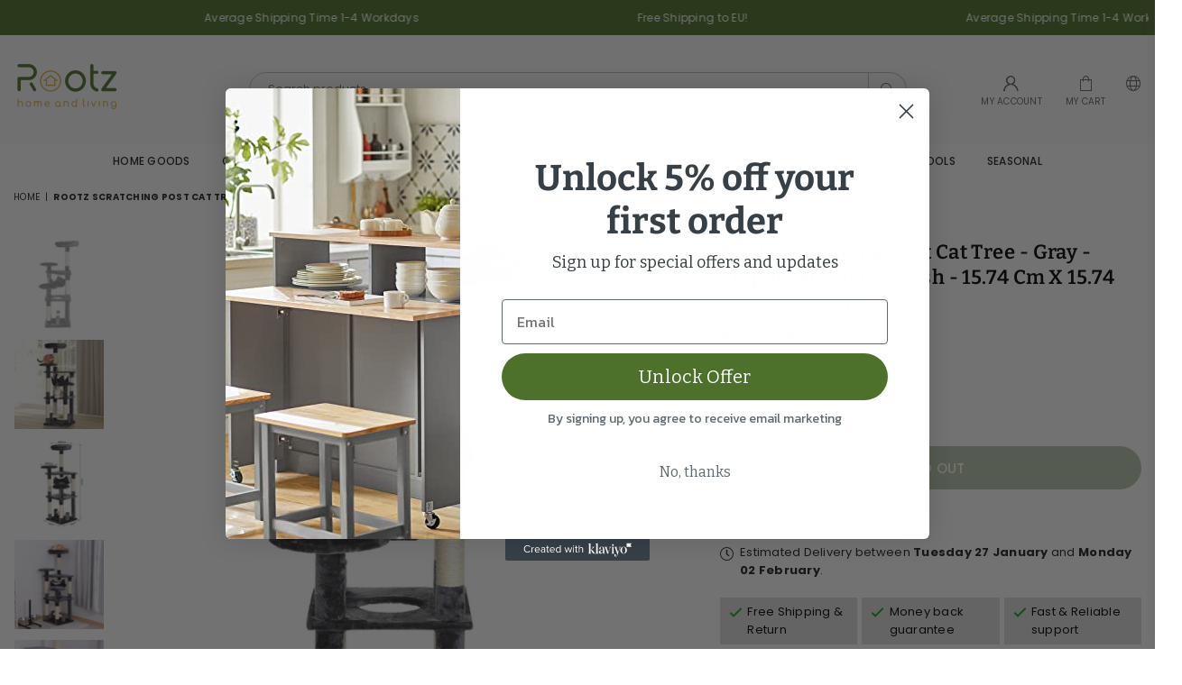

--- FILE ---
content_type: text/html; charset=utf-8
request_url: https://www.rootzliving.com/products/rootz-gorge-one-scratching-post-cat-tree-gray-chipboard-fiber-plush-1574-cm-x-1574-cm-x-5196-cm
body_size: 56131
content:
<!doctype html>
<html class="no-js" lang="en" >
<head>
<script>(function(w,d,t,r,u){var f,n,i;w[u]=w[u]||[],f=function(){var o={ti:"187012909", enableAutoSpaTracking: true};o.q=w[u],w[u]=new UET(o),w[u].push("pageLoad")},n=d.createElement(t),n.src=r,n.async=1,n.onload=n.onreadystatechange=function(){var s=this.readyState;s&&s!=="loaded"&&s!=="complete"||(f(),n.onload=n.onreadystatechange=null)},i=d.getElementsByTagName(t)[0],i.parentNode.insertBefore(n,i)})(window,document,"script","//bat.bing.com/bat.js","uetq");</script>
  
  <!-- Google tag (gtag.js) -->
<script async src="https://www.googletagmanager.com/gtag/js?id=G-D2SQDF4MPC"></script>
<script>
  window.dataLayer = window.dataLayer || [];
  function gtag(){dataLayer.push(arguments);}
  gtag('js', new Date());

  gtag('config', 'G-D2SQDF4MPC');
</script>
  <meta name="facebook-domain-verification" content="e5f4ercg8yv12xps10w99i1h26u1kj" />
  
  <!-- Google Tag Manager -->
<script>(function(w,d,s,l,i){w[l]=w[l]||[];w[l].push({'gtm.start':
new Date().getTime(),event:'gtm.js'});var f=d.getElementsByTagName(s)[0],
j=d.createElement(s),dl=l!='dataLayer'?'&l='+l:'';j.async=true;j.src=
'https://www.googletagmanager.com/gtm.js?id='+i+dl;f.parentNode.insertBefore(j,f);
})(window,document,'script','dataLayer','GTM-MPG7K6H');</script>
<!-- End Google Tag Manager -->
  
   <!-- Added by AVADA Cookies Bar -->
   <script>
   window.AVADA_COOKIES_BAR = window.AVADA_COOKIES_BAR || {};
   window.AVADA_COOKIES_BAR.shopId = 'Zu8oWL6dikqIMi05A5tF';
   window.AVADA_COOKIES_BAR.status = false;
   AVADA_COOKIES_BAR ={"theme":"light_theme","message":"This website uses cookies to make sure you get the best experience with us.","showPrivacyPolicy":true,"privacyLink":"/policies/privacy-policy","privacyLinkText":"Learn more","agreeButtonText":"Got it!","denyButtonText":"Decline","showOnCountry":"all","displayType":"float_card","desktopFloatCardPosition":"bottom_left","desktopPosition":"bottom","mobilePositions":"bottom","themeName":"Light theme","bgColor":"#FFFFFF","messageColor":"#2C332F","agreeBtnTextColor":"#F8F8F8","privacyLinkColor":"#000000","agreeBtnBgColor":"#000000","agreeBtnBorder":"#2C332F","iconColor":"#1b5e20","textFont":"Noto+Sans","denyTextColor":"#000000","showIcon":false,"advancedSetting":false,"customCss":"","textColor":"#000000","textAvada":"rgba(0, 0, 0, 0.8)","removeBranding":true,"specificRegions":{"lgpd":false,"appi":false,"ccpa":false,"pipeda":false,"gdpr":false},"customPrivacyLink":"https://www.rootzliving.com/pages/privacy-policy","iconType":"default_icon","urlIcon":"","shopId":"Zu8oWL6dikqIMi05A5tF","fontStore":[{"value":"Poppins","label":"Poppins"},{"value":"Bitter","label":"Bitter"},{"value":"Adorn-Icons","label":"Adorn-Icons"}],"id":"kuDZBCqNvlwVRXWTrfWP","width":"563px","height":"80px","display":"flex","float":"","textAvadaMobile":"rgba(0, 0, 0, 0.8)","fontWeight":"500","btnColor":"#F8F8F8","textBtnColor":"#000000"}
 </script>
   <!-- /Added by AVADA Cookies Bar --><meta charset="utf-8"><meta http-equiv="X-UA-Compatible" content="IE=edge,chrome=1"><meta name="viewport" content="width=device-width, initial-scale=1.0, maximum-scale=1.0, user-scalable=no"><meta name="theme-color" content="#000"><meta name="format-detection" content="telephone=no"><link rel="canonical" href="https://www.rootzliving.com/products/rootz-gorge-one-scratching-post-cat-tree-gray-chipboard-fiber-plush-1574-cm-x-1574-cm-x-5196-cm"><meta name="google-site-verification" content="Bd1u9pvj722sGVEa_JLqKMrjoFStj1_J0egkUheN6oU" /><link rel="dns-prefetch" href="https://www.rootzliving.com" crossorigin><link rel="dns-prefetch" href="https://rootzliving.myshopify.com" crossorigin><link rel="dns-prefetch" href="https://cdn.shopify.com" crossorigin><link rel="dns-prefetch" href="https://fonts.shopifycdn.com" crossorigin><link rel="preconnect" href="https//fonts.shopifycdn.com/" crossorigin><link rel="preconnect" href="https//cdn.shopify.com" crossorigin><title>Rootz Scratching Post Cat Tree - Gray - Chipboard, Fibre, Plush - 15.7&ndash; rootzliving</title><meta name="description" content="The Rootz Scratching Cat Tree is produced with high quality materials and is designed to be a great addition to your life. Are you looking for a Scratching Post Cat Tree made of Chipboard and that look stylish? Then you are in the right place. Take care of furniture and give your cat the perfect opportunity to work. Th"><!-- /snippets/social-meta-tags.liquid --> <meta name="keywords" content="rootzliving, www.rootzliving.com" /><meta name="author" content="AdornThemes"><meta property="og:site_name" content="rootzliving"><meta property="og:url" content="https://www.rootzliving.com/products/rootz-gorge-one-scratching-post-cat-tree-gray-chipboard-fiber-plush-1574-cm-x-1574-cm-x-5196-cm"><meta property="og:title" content="Rootz Scratching Post Cat Tree - Gray - Chipboard, Fibre, Plush - 15.74 cm x 15.74 cm x 51.96 cm"><meta property="og:type" content="product"><meta property="og:description" content="The Rootz Scratching Cat Tree is produced with high quality materials and is designed to be a great addition to your life. Are you looking for a Scratching Post Cat Tree made of Chipboard and that look stylish? Then you are in the right place. Take care of furniture and give your cat the perfect opportunity to work. Th"><meta property="og:price:amount" content="139,95"><meta property="og:price:currency" content="EUR"><meta property="og:image" content="http://www.rootzliving.com/cdn/shop/products/0038537_nancys-gorge-one-scratching-post-cat-tree-gray-chipboard-fiber-plush-1574-cm-x-1574-cm-x-5196-cm_a64417a1-f1a9-4d5c-999e-8e711c778a08_1200x1200.jpg?v=1694167737"><meta property="og:image" content="http://www.rootzliving.com/cdn/shop/products/0038538_nancys-gorge-one-scratching-post-cat-tree-gray-chipboard-fiber-plush-1574-cm-x-1574-cm-x-5196-cm_ea9a5e30-8238-4091-af67-8329b03e154d_1200x1200.jpg?v=1694167737"><meta property="og:image" content="http://www.rootzliving.com/cdn/shop/products/0038539_nancys-gorge-one-scratching-post-cat-tree-gray-chipboard-fiber-plush-1574-cm-x-1574-cm-x-5196-cm_ba391399-ce27-48d1-a2f1-ff168564d8ac_1200x1200.jpg?v=1694167737"><meta property="og:image:secure_url" content="https://www.rootzliving.com/cdn/shop/products/0038537_nancys-gorge-one-scratching-post-cat-tree-gray-chipboard-fiber-plush-1574-cm-x-1574-cm-x-5196-cm_a64417a1-f1a9-4d5c-999e-8e711c778a08_1200x1200.jpg?v=1694167737"><meta property="og:image:secure_url" content="https://www.rootzliving.com/cdn/shop/products/0038538_nancys-gorge-one-scratching-post-cat-tree-gray-chipboard-fiber-plush-1574-cm-x-1574-cm-x-5196-cm_ea9a5e30-8238-4091-af67-8329b03e154d_1200x1200.jpg?v=1694167737"><meta property="og:image:secure_url" content="https://www.rootzliving.com/cdn/shop/products/0038539_nancys-gorge-one-scratching-post-cat-tree-gray-chipboard-fiber-plush-1574-cm-x-1574-cm-x-5196-cm_ba391399-ce27-48d1-a2f1-ff168564d8ac_1200x1200.jpg?v=1694167737"><meta name="twitter:card" content="summary_large_image"><meta name="twitter:title" content="Rootz Scratching Post Cat Tree - Gray - Chipboard, Fibre, Plush - 15.74 cm x 15.74 cm x 51.96 cm"><meta name="twitter:description" content="The Rootz Scratching Cat Tree is produced with high quality materials and is designed to be a great addition to your life. Are you looking for a Scratching Post Cat Tree made of Chipboard and that look stylish? Then you are in the right place. Take care of furniture and give your cat the perfect opportunity to work. Th">
<link rel="preload" as="style" href="//www.rootzliving.com/cdn/shop/t/2/assets/theme.css?v=66740405417389441141700749426"><link rel="preload" as="font" href="//www.rootzliving.com/cdn/fonts/poppins/poppins_n4.0ba78fa5af9b0e1a374041b3ceaadf0a43b41362.woff2" type="font/woff2" crossorigin><link rel="preload" as="font" href="//www.rootzliving.com/cdn/fonts/poppins/poppins_n7.56758dcf284489feb014a026f3727f2f20a54626.woff2" type="font/woff2" crossorigin><link rel="preload" as="font" href="//www.rootzliving.com/cdn/fonts/bitter/bitter_n4.0eb1d888c7dcf4b324dcc95156ce047a083f85f9.woff2" type="font/woff2" crossorigin><link rel="preload" as="font" href="//www.rootzliving.com/cdn/fonts/bitter/bitter_n7.6f54d15cb20937e632243f04624136dd03296182.woff2" type="font/woff2" crossorigin><link rel="preload" as="font" href="//www.rootzliving.com/cdn/shop/t/2/assets/adorn-icons.woff2?v=23110375483909177801666084038" type="font/woff2" crossorigin><style type="text/css">:root{--ft1:Poppins,sans-serif;--ft2:Bitter,serif;--ft3:Poppins,sans-serif;--site_gutter:15px;--grid_gutter:30px;--grid_gutter_sm:15px;--input_height:38px;--input_height_sm:32px;--error:#d20000}@media (prefers-reduced-motion:no-preference){:root{scroll-behavior:smooth}}*,::after,::before{box-sizing:border-box}html{overflow-x:hidden}article,aside,details,figcaption,figure,footer,header,hgroup,main,menu,nav,section,summary{display:block}body,button,input,select,textarea{ font-family:-apple-system, BlinkMacSystemFont,"Segoe UI","Roboto","Oxygen","Ubuntu","Cantarell","Fira Sans","Droid Sans","Helvetica Neue",sans-serif;-webkit-font-smoothing:antialiased;-webkit-text-size-adjust:100%}a{background-color:transparent;text-decoration:none}a,img{outline:0!important;border:0}a,a:after, a:before,.anim{transition:all .3s ease-in-out}a:focus, a:hover{outline:0!important}code,pre{font-family:Consolas, monospace;font-size:1em}pre{overflow:auto}small,.txt--minor,.small-font{font-size:80%}.small-font {font-size:90%;}sub,sup{font-size:75%;line-height:0;position:relative;vertical-align:baseline}sup{top:-.5em}sub{bottom:-.25em}img{max-width:100%;border:0}table{width:100%;border-collapse:collapse;border-spacing:0}td,th{padding:0}textarea{overflow:auto;-webkit-appearance:none;-moz-appearance:none}[tabindex='-1']:focus{outline:0}form{margin:0}legend{border:0;padding:0}button,input,optgroup,select,textarea{color:inherit;font:inherit;margin:0;outline:0}button[disabled],input[disabled]{cursor:default}input[type=text],input[type=email],input[type=number],input[type=password],input[type=search],input[type=tel]{-webkit-appearance:none;-moz-appearance:none}button{cursor:pointer}input[type=submit]{cursor:pointer}[type=checkbox]+label,[type=radio]+label {display:inline-block;margin-bottom:0}label[for]{cursor:pointer}textarea{min-height:100px;resize:none;}input[type=checkbox],input[type=radio]{margin:0 5px 0 0;vertical-align:middle}select::-ms-expand{display:none}[role=button],a,button,input,label,select,textarea{touch-action:manipulation}.clearfix::after{content:'';display:table;clear:both}.clear{clear:both}.fallback_txt,.hidden_txt{position:absolute!important;overflow:hidden;clip:rect(0 0 0 0);height:1px;width:1px;margin:-1px;padding:0;border:0}.v_hidden,[data-shopify-xr-hidden]{visibility:hidden}.of_hidden{overflow:hidden}.of_auto{overflow:auto}.js-focus-hidden:focus{outline:0}.no-js:not(html),.no-js .js{display:none}.no-js .no-js:not(html){display:block}.skip-link:focus{clip:auto;width:auto;height:auto;margin:0;color:#111;background-color:#fff;padding:10px;opacity:1;z-index:10000;transition:none}blockquote{background:#f8f8f8;font-weight:600;font-size:15px;font-style:normal;text-align:center;padding:0 30px;margin:0}blockquote p+cite{margin-top:7.5px}blockquote cite{display:block;font-size:13px;font-style:inherit}p{margin:0 0 20px 0}p:last-child{margin-bottom:0}.fine-print{font-size:1.07692em;font-style:italic;margin:20px 0}.txt--emphasis{font-style:italic}svg:not(:root){overflow:hidden}.icon{display:inline-block;width:20px;height:20px;vertical-align:middle;fill:currentColor}.no-svg .icon{display:none}svg.icon:not(.icon--full-color) *{fill:inherit;stroke:inherit}.no-svg .fallback-txt{position:static!important;overflow:inherit;clip:none;height:auto;width:auto;margin:0}ol, ul{margin:0;padding:0}ol{list-style:decimal}li{list-style:none}.tb-wrap{max-width:100%;overflow:auto;-webkit-overflow-scrolling:touch}.vd-wrap{position:relative;overflow:hidden;max-width:100%;padding-bottom:56.25%;height:auto}.vd-wrap iframe{position:absolute;top:0;left:0;width:100%;height:100%}.form-vertical input,.form-vertical select,.form-vertical textarea{display:block;width:100%}.form-vertical [type=checkbox],.form-vertical [type=radio]{display:inline-block;width:auto;margin-right:5px}.grid{list-style:none;padding:0;margin:0 -15px;}.grid::after{content:'';display:table;clear:both}.grid__item{ padding-left:15px;padding-right:15px;float:left;width:100%}@media only screen and (max-width:1024px){.grid{margin:0 -7.5px}.grid__item{padding-left:7.5px;padding-right:7.5px}}.grid__item[class*="--push"]{position:relative}.grid--rev{direction:rtl;text-align:left}.grid--rev>.grid__item{direction:ltr;text-align:left;float:right}.col-1,.one-whole{width:100%}.col-2,.five-tenths,.four-eighths,.one-half,.three-sixths,.two-quarters,.wd-50{width:50%}.col-3,.one-third,.two-sixths{width:33.33333%}.four-sixths,.two-thirds{width:66.66667%}.col-4,.one-quarter,.two-eighths{width:25%}.six-eighths,.three-quarters{width:75%}.col-5,.one-fifth,.two-tenths{width:20%}.four-tenths,.two-fifths,.wd-40{width:40%}.six-tenths,.three-fifths,.wd-60{width:60%}.eight-tenths,.four-fifths,.wd-80{width:80%}.col-6,.one-sixth{width:16.66667%}.five-sixths{width:83.33333%}.col-7,.one-seventh{width:14.28571%}.col-8,.one-eighth{width:12.5%}.three-eighths{width:37.5%}.five-eighths{width:62.5%}.seven-eighths{width:87.5%}.col-9,.one-nineth{width:11.11111%}.col-10,.one-tenth{width:10%}.three-tenths,.wd-30{width:30%}.seven-tenths,.wd-70{width:70%}.nine-tenths,.wd-90{width:90%}.show{display:block!important}.hide{display:none!important}@media only screen and (min-width:767px){.medium-up--one-whole{width:100%}.medium-up--five-tenths,.medium-up--four-eighths,.medium-up--one-half,.medium-up--three-sixths,.medium-up--two-quarters{width:50%}.medium-up--one-third,.medium-up--two-sixths{width:33.33333%}.medium-up--four-sixths,.medium-up--two-thirds{width:66.66667%}.medium-up--one-quarter,.medium-up--two-eighths{width:25%}.medium-up--six-eighths,.medium-up--three-quarters{width:75%}.medium-up--one-fifth,.medium-up--two-tenths{width:20%}.medium-up--four-tenths,.medium-up--two-fifths{width:40%}.medium-up--six-tenths,.medium-up--three-fifths{width:60%}.medium-up--eight-tenths,.medium-up--four-fifths{width:80%}.medium-up--one-sixth{width:16.66667%}.medium-up--five-sixths{width:83.33333%}.medium-up--one-seventh{width:14.28571%}.medium-up--one-eighth{width:12.5%}.medium-up--three-eighths{width:37.5%}.medium-up--five-eighths{width:62.5%}.medium-up--seven-eighths{width:87.5%}.medium-up--one-nineth{width:11.11111%}.medium-up--one-tenth{width:10%}.medium-up--three-tenths{width:30%}.medium-up--seven-tenths{width:70%}.medium-up--nine-tenths{width:90%}.grid--uniform .medium-up--five-tenths:nth-child(2n+1),.grid--uniform .medium-up--four-eighths:nth-child(2n+1),.grid--uniform .medium-up--one-eighth:nth-child(8n+1),.grid--uniform .medium-up--one-fifth:nth-child(5n+1),.grid--uniform .medium-up--one-half:nth-child(2n+1),.grid--uniform .medium-up--one-quarter:nth-child(4n+1),.grid--uniform .medium-up--one-seventh:nth-child(7n+1),.grid--uniform .medium-up--one-sixth:nth-child(6n+1),.grid--uniform .medium-up--one-third:nth-child(3n+1),.grid--uniform .medium-up--three-sixths:nth-child(2n+1),.grid--uniform .medium-up--two-eighths:nth-child(4n+1),.grid--uniform .medium-up--two-sixths:nth-child(3n+1){clear:both}.medium-up--show{display:block!important}.medium-up--hide{display:none!important}}@media only screen and (min-width:1025px){.large-up--one-whole{width:100%}.large-up--five-tenths,.large-up--four-eighths,.large-up--one-half,.large-up--three-sixths,.large-up--two-quarters{width:50%}.large-up--one-third,.large-up--two-sixths{width:33.33333%}.large-up--four-sixths,.large-up--two-thirds{width:66.66667%}.large-up--one-quarter,.large-up--two-eighths{width:25%}.large-up--six-eighths,.large-up--three-quarters{width:75%}.large-up--one-fifth,.large-up--two-tenths{width:20%}.large-up--four-tenths,.large-up--two-fifths{width:40%}.large-up--six-tenths,.large-up--three-fifths{width:60%}.large-up--eight-tenths,.large-up--four-fifths{width:80%}.large-up--one-sixth{width:16.66667%}.large-up--five-sixths{width:83.33333%}.large-up--one-seventh{width:14.28571%}.large-up--one-eighth{width:12.5%}.large-up--three-eighths{width:37.5%}.large-up--five-eighths{width:62.5%}.large-up--seven-eighths{width:87.5%}.large-up--one-nineth{width:11.11111%}.large-up--one-tenth{width:10%}.large-up--three-tenths{width:30%}.large-up--seven-tenths{width:70%}.large-up--nine-tenths{width:90%}.grid--uniform .large-up--five-tenths:nth-child(2n+1),.grid--uniform .large-up--four-eighths:nth-child(2n+1),.grid--uniform .large-up--one-eighth:nth-child(8n+1),.grid--uniform .large-up--one-fifth:nth-child(5n+1),.grid--uniform .large-up--one-half:nth-child(2n+1),.grid--uniform .large-up--one-quarter:nth-child(4n+1),.grid--uniform .large-up--one-seventh:nth-child(7n+1),.grid--uniform .large-up--one-sixth:nth-child(6n+1),.grid--uniform .large-up--one-third:nth-child(3n+1),.grid--uniform .large-up--three-sixths:nth-child(2n+1),.grid--uniform .large-up--two-eighths:nth-child(4n+1),.grid--uniform .large-up--two-sixths:nth-child(3n+1){clear:both}.large-up--show{display:block!important}.large-up--hide{display:none!important}}@media only screen and (min-width:1280px){.widescreen--one-whole{width:100%}.widescreen--five-tenths,.widescreen--four-eighths,.widescreen--one-half,.widescreen--three-sixths,.widescreen--two-quarters{width:50%}.widescreen--one-third,.widescreen--two-sixths{width:33.33333%}.widescreen--four-sixths,.widescreen--two-thirds{width:66.66667%}.widescreen--one-quarter,.widescreen--two-eighths{width:25%}.widescreen--six-eighths,.widescreen--three-quarters{width:75%}.widescreen--one-fifth,.widescreen--two-tenths{width:20%}.widescreen--four-tenths,.widescreen--two-fifths{width:40%}.widescreen--six-tenths,.widescreen--three-fifths{width:60%}.widescreen--eight-tenths,.widescreen--four-fifths{width:80%}.widescreen--one-sixth{width:16.66667%}.widescreen--five-sixths{width:83.33333%}.widescreen--one-seventh{width:14.28571%}.widescreen--one-eighth{width:12.5%}.widescreen--three-eighths{width:37.5%}.widescreen--five-eighths{width:62.5%}.widescreen--seven-eighths{width:87.5%}.widescreen--one-nineth{width:11.11111%}.widescreen--one-tenth{width:10%}.widescreen--three-tenths{width:30%}.widescreen--seven-tenths{width:70%}.widescreen--nine-tenths{width:90%}.grid--uniform .widescreen--five-tenths:nth-child(2n+1),.grid--uniform .widescreen--four-eighths:nth-child(2n+1),.grid--uniform .widescreen--one-eighth:nth-child(8n+1),.grid--uniform .widescreen--one-fifth:nth-child(5n+1),.grid--uniform .widescreen--one-half:nth-child(2n+1),.grid--uniform .widescreen--one-quarter:nth-child(4n+1),.grid--uniform .widescreen--one-seventh:nth-child(7n+1),.grid--uniform .widescreen--one-sixth:nth-child(6n+1),.grid--uniform .widescreen--one-third:nth-child(3n+1),.grid--uniform .widescreen--three-sixths:nth-child(2n+1),.grid--uniform .widescreen--two-eighths:nth-child(4n+1),.grid--uniform .widescreen--two-sixths:nth-child(3n+1){clear:both}.widescreen--show{display:block!important}.widescreen--hide{display:none!important}}@media only screen and (min-width:767px) and (max-width:1024px){.medium--one-whole{width:100%}.medium--five-tenths,.medium--four-eighths,.medium--one-half,.medium--three-sixths,.medium--two-quarters{width:50%}.medium--one-third,.medium--two-sixths{width:33.33333%}.medium--four-sixths,.medium--two-thirds{width:66.66667%}.medium--one-quarter,.medium--two-eighths{width:25%}.medium--six-eighths,.medium--three-quarters{width:75%}.medium--one-fifth,.medium--two-tenths{width:20%}.medium--four-tenths,.medium--two-fifths{width:40%}.medium--six-tenths,.medium--three-fifths{width:60%}.medium--eight-tenths,.medium--four-fifths{width:80%}.medium--one-sixth{width:16.66667%}.medium--five-sixths{width:83.33333%}.medium--one-seventh{width:14.28571%}.medium--one-eighth{width:12.5%}.medium--three-eighths{width:37.5%}.medium--five-eighths{width:62.5%}.medium--seven-eighths{width:87.5%}.medium--one-nineth{width:11.11111%}.medium--one-tenth{width:10%}.medium--three-tenths{width:30%}.medium--seven-tenths{width:70%}.medium--nine-tenths{width:90%}.grid--uniform .medium--five-tenths:nth-child(2n+1),.grid--uniform .medium--four-eighths:nth-child(2n+1),.grid--uniform .medium--one-eighth:nth-child(8n+1),.grid--uniform .medium--one-fifth:nth-child(5n+1),.grid--uniform .medium--one-half:nth-child(2n+1),.grid--uniform .medium--one-quarter:nth-child(4n+1),.grid--uniform .medium--one-seventh:nth-child(7n+1),.grid--uniform .medium--one-sixth:nth-child(6n+1),.grid--uniform .medium--one-third:nth-child(3n+1),.grid--uniform .medium--three-sixths:nth-child(2n+1),.grid--uniform .medium--two-eighths:nth-child(4n+1),.grid--uniform .medium--two-sixths:nth-child(3n+1){clear:both}.medium--show{display:block!important}.medium--hide{display:none!important}}@media only screen and (max-width:766px){.grid{margin:0 -5px}.grid__item{padding-left:5px;padding-right:5px}.small--one-whole{width:100%}.small--five-tenths,.small--four-eighths,.small--one-half,.small--three-sixths,.small--two-quarters{width:50%}.small--one-third,.small--two-sixths{width:33.33333%}.small--four-sixths,.small--two-thirds{width:66.66667%}.small--one-quarter,.small--two-eighths{width:25%}.small--six-eighths,.small--three-quarters{width:75%}.small--one-fifth,.small--two-tenths{width:20%}.small--four-tenths,.small--two-fifths{width:40%}.small--six-tenths,.small--three-fifths{width:60%}.small--eight-tenths,.small--four-fifths{width:80%}.small--one-sixth{width:16.66667%}.small--five-sixths{width:83.33333%}.small--one-seventh{width:14.28571%}.small--one-eighth{width:12.5%}.small--three-eighths{width:37.5%}.small--five-eighths{width:62.5%}.small--seven-eighths{width:87.5%}.small--one-nineth{width:11.11111%}.small--one-tenth{width:10%}.small--three-tenths{width:30%}.small--seven-tenths{width:70%}.small--nine-tenths{width:90%}.grid--uniform .small--five-tenths:nth-child(2n+1),.grid--uniform .small--four-eighths:nth-child(2n+1),.grid--uniform .small--one-eighth:nth-child(8n+1),.grid--uniform .small--one-half:nth-child(2n+1),.grid--uniform .small--one-quarter:nth-child(4n+1),.grid--uniform .small--one-seventh:nth-child(7n+1),.grid--uniform .small--one-sixth:nth-child(6n+1),.grid--uniform .small--one-third:nth-child(3n+1),.grid--uniform .small--three-sixths:nth-child(2n+1),.grid--uniform .small--two-eighths:nth-child(4n+1),.grid--uniform .small--two-sixths:nth-child(3n+1),.grid--uniform.small--one-fifth:nth-child(5n+1){clear:both}.small--show{display:block!important}.small--hide{display:none!important}}.grid-tbl{display:table;table-layout:fixed;width:100%}.grid-tbl>.grid-col,.grid-tbl>.grid__item{float:none;display:table-cell;vertical-align:middle}.grid-products {margin:0 -15.0px;}.grid-products .grid__item{ padding-left:15.0px;padding-right:15.0px;}@media (max-width:767px){.grid-products {margin:0 -7.5px;}.grid-products .grid__item{ padding-left:7.5px;padding-right:7.5px;}}.m_auto {margin-left:auto;margin-right:auto}.m0 {margin:0!important}.mt0 {margin-top:0!important}.ml0 {margin-left:0!important}.mr0 {margin-right:0!important}.mb0 {margin-bottom:0!important}.ml5 {margin-left:5px}.mt5 {margin-top:5px}.mr5 {margin-right:5px}.mb5 {margin-bottom:5px}.ml10 {margin-left:10px}.mt10 {margin-top:10px}.mr10 {margin-right:10px}.mb10 {margin-bottom:10px}.ml15 {margin-left:15px}.mt15 {margin-top:15px}.mr15 {margin-right:15px}.mb15 {margin-bottom:15px}.ml20 {margin-left:20px}.mt20 {margin-top:20px}.mr20 {margin-right:20px}.mb20 {margin-bottom:20px}.ml25 {margin-left:25px}.mt25 {margin-top:25px}.mr25 {margin-right:25px}.mb25 {margin-bottom:25px}.ml30 {margin-left:30px}.mt30 {margin-top:30px}.mr30 {margin-right:30px}.mb30 {margin-bottom:30px}.pd0 {padding:0!important}.pd_t {padding-top:0}.pd_l {padding-left:0}.pd_r {padding-right:0}.pd_b {padding-bottom:0}.p5 {padding:5px}.p10 {padding:10px}.p15 {padding:15px}.p20 {padding:20px}.p25 {padding:25px}.p30 {padding:30px}.mt1 { margin-top:1px;}.mt2 { margin-top:2px;}.mt3 { margin-top:3px;}.mt4 { margin-top:4px;}.bdr_rd0{border-radius:0}.bdr_rd3{border-radius:3px}.bdr_rd4{border-radius:4px}.bdr_rd5{border-radius:5px}.bdr_rd6{border-radius:6px}.bdr_rd7{border-radius:7px}.bdr_rd8{border-radius:8px}.bdr_rd9{border-radius:9px}.bdr_rd10{border-radius:10px}.bdr_rd15{border-radius:15px}.bdr_rd50{border-radius:50%}.db{display:block}.dbi{display:inline-block}.dn {display:none}.pa {position:absolute}.pr {position:relative}.fwl{font-weight:300}.fwr{font-weight:400}.fwm{font-weight:500}.fwsb{font-weight:600}b,strong,.fwb{font-weight:700}em,.em{font-style:italic}.ttu{text-transform:uppercase}.ttl{text-transform:lowercase}.ttc{text-transform:capitalize}.ttn{text-transform:none}.tdn {text-decoration:none!important}.tdu {text-decoration:underline}.grid-sizer{width:25%;position:absolute}.w_auto {width:auto!important}.h_auto{height:auto}.w_100{width:100%!important}.h_100{height:100%!important}.img_fl{display:block;width:100%;height:auto}.imgWrapper{display:block;margin:auto}.bgImg{background-size:cover;background-repeat:no-repeat;background-position:center}.fl{display:flex}.fl1{flex:1}.f-row{flex-direction:row}.f-col{flex-direction:column}.f-wrap{flex-wrap:wrap}.f-nowrap{flex-wrap:nowrap}.f-jcs{justify-content:flex-start}.f-jce{justify-content:flex-end}.f-jcc{justify-content:center}.f-jcsb{justify-content:space-between}.f-jcsa{justify-content:space-around}.f-jcse{justify-content:space-evenly}.f-ais{align-items:flex-start}.f-aie{align-items:flex-end}.f-aic{align-items:center}.f-aib{align-items:baseline}.f-aist{align-items:stretch}.f-acs{align-content:flex-start}.f-ace{align-content:flex-end}.f-acc{align-content:center}.f-acsb{align-content:space-between}.f-acsa{align-content:space-around}.f-acst{align-content:stretch}.f-asa{align-self:auto}.f-ass{align-self:flex-start}.f-ase{align-self:flex-end}.f-asc{align-self:center}.f-asb{align-self:baseline}.f-asst{align-self:stretch}.order0{order:0}.order1{order:1}.order2{order:2}.order3{order:3}.tl{text-align:left!important}.tc{text-align:center!important}.tr{text-align:right!important}.tjc{text-align:justify;}@media (min-width:768px){.tl-md{text-align:left!important}.tc-md{text-align:center!important}.tr-md{text-align:right!important}.f-row-md{flex-direction:row}.f-col-md{flex-direction:column}.f-wrap-md{flex-wrap:wrap}.f-nowrap-md{flex-wrap:nowrap}.f-jcs-md{justify-content:flex-start}.f-jce-md{justify-content:flex-end}.f-jcc-md{justify-content:center}.f-jcsb-md{justify-content:space-between}.f-jcsa-md{justify-content:space-around}.f-jcse-md{justify-content:space-evenly}.f-ais-md{align-items:flex-start}.f-aie-md{align-items:flex-end}.f-aic-md{align-items:center}.f-aib-md{align-items:baseline}.f-aist-md{align-items:stretch}.f-acs-md{align-content:flex-start}.f-ace-md{align-content:flex-end}.f-acc-md{align-content:center}.f-acsb-md{align-content:space-between}.f-acsa-md{align-content:space-around}.f-acst-md{align-content:stretch}.f-asa-md{align-self:auto}.f-ass-md{align-self:flex-start}.f-ase-md{align-self:flex-end}.f-asc-md{align-self:center}.f-asb-md{align-self:baseline}.f-asst-md{align-self:stretch}}@media (min-width:1025px){.f-row-lg{flex-direction:row}.f-col-lg{flex-direction:column}.f-wrap-lg{flex-wrap:wrap}.f-nowrap-lg{flex-wrap:nowrap}.tl-lg {text-align:left!important}.tc-lg {text-align:center!important}.tr-lg {text-align:right!important}}@media (min-width:1280px){.f-wrap-xl{flex-wrap:wrap}.f-col-xl{flex-direction:column}.tl-xl {text-align:left!important}.tc-xl {text-align:center!important}.tr-xl {text-align:right!important}}@font-face {font-family: Poppins;font-weight: 300;font-style: normal;font-display: swap;src: url("//www.rootzliving.com/cdn/fonts/poppins/poppins_n3.05f58335c3209cce17da4f1f1ab324ebe2982441.woff2") format("woff2"), url("//www.rootzliving.com/cdn/fonts/poppins/poppins_n3.6971368e1f131d2c8ff8e3a44a36b577fdda3ff5.woff") format("woff");}@font-face {font-family: Poppins;font-weight: 400;font-style: normal;font-display: swap;src: url("//www.rootzliving.com/cdn/fonts/poppins/poppins_n4.0ba78fa5af9b0e1a374041b3ceaadf0a43b41362.woff2") format("woff2"), url("//www.rootzliving.com/cdn/fonts/poppins/poppins_n4.214741a72ff2596839fc9760ee7a770386cf16ca.woff") format("woff");}@font-face {font-family: Poppins;font-weight: 500;font-style: normal;font-display: swap;src: url("//www.rootzliving.com/cdn/fonts/poppins/poppins_n5.ad5b4b72b59a00358afc706450c864c3c8323842.woff2") format("woff2"), url("//www.rootzliving.com/cdn/fonts/poppins/poppins_n5.33757fdf985af2d24b32fcd84c9a09224d4b2c39.woff") format("woff");}@font-face {font-family: Poppins;font-weight: 600;font-style: normal;font-display: swap;src: url("//www.rootzliving.com/cdn/fonts/poppins/poppins_n6.aa29d4918bc243723d56b59572e18228ed0786f6.woff2") format("woff2"), url("//www.rootzliving.com/cdn/fonts/poppins/poppins_n6.5f815d845fe073750885d5b7e619ee00e8111208.woff") format("woff");}@font-face {font-family: Poppins;font-weight: 700;font-style: normal;font-display: swap;src: url("//www.rootzliving.com/cdn/fonts/poppins/poppins_n7.56758dcf284489feb014a026f3727f2f20a54626.woff2") format("woff2"), url("//www.rootzliving.com/cdn/fonts/poppins/poppins_n7.f34f55d9b3d3205d2cd6f64955ff4b36f0cfd8da.woff") format("woff");}@font-face {font-family: Poppins;font-weight: 800;font-style: normal;font-display: swap;src: url("//www.rootzliving.com/cdn/fonts/poppins/poppins_n8.580200d05bca09e2e0c6f4c922047c227dfa8e8c.woff2") format("woff2"), url("//www.rootzliving.com/cdn/fonts/poppins/poppins_n8.f4450f472fdcbe9e829f3583ebd559988f5a3d25.woff") format("woff");}@font-face {font-family: Poppins;font-weight: 900;font-style: normal;font-display: swap;src: url("//www.rootzliving.com/cdn/fonts/poppins/poppins_n9.eb6b9ef01b62e777a960bfd02fc9fb4918cd3eab.woff2") format("woff2"), url("//www.rootzliving.com/cdn/fonts/poppins/poppins_n9.6501a5bd018e348b6d5d6e8c335f9e7d32a80c36.woff") format("woff");}@font-face {font-family: Bitter;font-weight: 300;font-style: normal;font-display: swap;src: url("//www.rootzliving.com/cdn/fonts/bitter/bitter_n3.f176a15d513e148308f9219d2e3b4691d42fec83.woff2") format("woff2"), url("//www.rootzliving.com/cdn/fonts/bitter/bitter_n3.bc8ad7cb56e992b923b05dfadfc0783621c3ff56.woff") format("woff");}@font-face {font-family: Bitter;font-weight: 400;font-style: normal;font-display: swap;src: url("//www.rootzliving.com/cdn/fonts/bitter/bitter_n4.0eb1d888c7dcf4b324dcc95156ce047a083f85f9.woff2") format("woff2"), url("//www.rootzliving.com/cdn/fonts/bitter/bitter_n4.c816fa70d91ea90e3facdf24d42f14fc862a7052.woff") format("woff");}@font-face {font-family: Bitter;font-weight: 500;font-style: normal;font-display: swap;src: url("//www.rootzliving.com/cdn/fonts/bitter/bitter_n5.5dc745527e9f48ab654d141f5e1962cdc2ce60c7.woff2") format("woff2"), url("//www.rootzliving.com/cdn/fonts/bitter/bitter_n5.c06799abb5b2ca3b3e4e45c314ea5f788c3bbc19.woff") format("woff");}@font-face {font-family: Bitter;font-weight: 600;font-style: normal;font-display: swap;src: url("//www.rootzliving.com/cdn/fonts/bitter/bitter_n6.a4e85bdfbab4b8a8041adef6e81d3963bfcda494.woff2") format("woff2"), url("//www.rootzliving.com/cdn/fonts/bitter/bitter_n6.63ca9f7700cc1934355ecc76946538d5601f3a84.woff") format("woff");}@font-face {font-family: Bitter;font-weight: 700;font-style: normal;font-display: swap;src: url("//www.rootzliving.com/cdn/fonts/bitter/bitter_n7.6f54d15cb20937e632243f04624136dd03296182.woff2") format("woff2"), url("//www.rootzliving.com/cdn/fonts/bitter/bitter_n7.a83f6c3c62c7eb472ab1c4f0356455e4be4dfdc5.woff") format("woff");}@font-face {font-family: Bitter;font-weight: 800;font-style: normal;font-display: swap;src: url("//www.rootzliving.com/cdn/fonts/bitter/bitter_n8.bff6704742ec5ba2af9f9ecac75ea526651fd5b4.woff2") format("woff2"), url("//www.rootzliving.com/cdn/fonts/bitter/bitter_n8.c13914429836cd4cc089f7a6c6f5e125f1e0ac24.woff") format("woff");}@font-face {font-family: Bitter;font-weight: 900;font-style: normal;font-display: swap;src: url("//www.rootzliving.com/cdn/fonts/bitter/bitter_n9.47598d2c1015450a01ae469043a306949acce016.woff2") format("woff2"), url("//www.rootzliving.com/cdn/fonts/bitter/bitter_n9.07d34a896fb1a3d29a22b4b78d1ec1b2d77bbd24.woff") format("woff");}@font-face{font-family:Adorn-Icons;src:url("//www.rootzliving.com/cdn/shop/t/2/assets/adorn-icons.woff2?v=23110375483909177801666084038") format('woff2'),url("//www.rootzliving.com/cdn/shop/t/2/assets/adorn-icons.woff?v=3660380726993999231666084038") format('woff');font-weight:400;font-style:normal;font-display:swap}.at{font:normal normal normal 15px/1 Adorn-Icons;speak:none;text-transform:none;display:inline-block;vertical-align:middle;text-rendering:auto;-webkit-font-smoothing:antialiased;-moz-osx-font-smoothing:grayscale}</style><link href="//www.rootzliving.com/cdn/shop/t/2/assets/theme.css?v=66740405417389441141700749426" rel="stylesheet" type="text/css" media="all" /><link rel="preload" href="//www.rootzliving.com/cdn/shop/t/2/assets/jquery.min.js?v=11054033913403182911666084039" as="script"><link rel="preload" href="//www.rootzliving.com/cdn/shop/t/2/assets/vendor.min.js?v=53531327463237195191666084040" as="script"><script src="//www.rootzliving.com/cdn/shop/t/2/assets/jquery.min.js?v=11054033913403182911666084039" defer="defer"></script><script>var theme = {strings:{addToCart:"Add to cart",soldOut:"Sold out",unavailable:"Sold out",showMore:"Show More",showLess:"Show Less"},mlcurrency:false,moneyFormat:"\u003cspan class=transcy-money notranslate\u003e€{{amount_with_comma_separator}}\u003c\/span\u003e",currencyFormat:"money_format",shopCurrency:"EUR",autoCurrencies:true,money_currency_format:"€{{amount_with_comma_separator}} EUR",money_format:"€{{amount_with_comma_separator}}",ajax_cart:true,fixedHeader:true,animation:false,animationMobile:true,searchresult:"See all results",wlAvailable:"Available in Wishlist",rtl:false,days:"Days",hours:"Hrs",minuts:"Min",seconds:"Sec",};document.documentElement.className = document.documentElement.className.replace('no-js', 'js');window.lazySizesConfig = window.lazySizesConfig || {};window.lazySizesConfig.loadMode = 1;window.lazySizesConfig.expand = 10;window.lazySizesConfig.expFactor = 1.5;window.lazySizesConfig.loadHidden = false;var Metatheme = null,thm = 'Optimal', shpeml = 'support@rootzliving.com', dmn = window.location.hostname;</script><script src="//www.rootzliving.com/cdn/shop/t/2/assets/vendor.min.js?v=53531327463237195191666084040" defer="defer"></script>
   <script>window.performance && window.performance.mark && window.performance.mark('shopify.content_for_header.start');</script><meta name="google-site-verification" content="sKAuE1ERHVSPZDiZK2ktuZsa232TFXJpvCyJNGwDfCw">
<meta id="shopify-digital-wallet" name="shopify-digital-wallet" content="/66659320100/digital_wallets/dialog">
<meta name="shopify-checkout-api-token" content="85331a2e7cf7fdf3965404c68dc89029">
<meta id="in-context-paypal-metadata" data-shop-id="66659320100" data-venmo-supported="false" data-environment="production" data-locale="en_US" data-paypal-v4="true" data-currency="EUR">
<link rel="alternate" hreflang="x-default" href="https://www.rootzliving.com/products/rootz-gorge-one-scratching-post-cat-tree-gray-chipboard-fiber-plush-1574-cm-x-1574-cm-x-5196-cm">
<link rel="alternate" hreflang="en" href="https://www.rootzliving.com/products/rootz-gorge-one-scratching-post-cat-tree-gray-chipboard-fiber-plush-1574-cm-x-1574-cm-x-5196-cm">
<link rel="alternate" hreflang="nl" href="https://www.rootzliving.com/nl/products/rootz-gorge-one-scratching-post-cat-tree-gray-chipboard-fiber-plush-1574-cm-x-1574-cm-x-5196-cm">
<link rel="alternate" hreflang="da" href="https://www.rootzliving.com/da/products/rootz-gorge-one-scratching-post-cat-tree-gray-chipboard-fiber-plush-1574-cm-x-1574-cm-x-5196-cm">
<link rel="alternate" hreflang="sv" href="https://www.rootzliving.com/sv/products/rootz-gorge-one-scratching-post-cat-tree-gray-chipboard-fiber-plush-1574-cm-x-1574-cm-x-5196-cm">
<link rel="alternate" hreflang="de" href="https://www.rootzliving.com/de/products/rootz-gorge-one-scratching-post-cat-tree-gray-chipboard-fiber-plush-1574-cm-x-1574-cm-x-5196-cm">
<link rel="alternate" type="application/json+oembed" href="https://www.rootzliving.com/products/rootz-gorge-one-scratching-post-cat-tree-gray-chipboard-fiber-plush-1574-cm-x-1574-cm-x-5196-cm.oembed">
<script async="async" data-src="/checkouts/internal/preloads.js?locale=en-NL"></script>
<link rel="preconnect" href="https://shop.app" crossorigin="anonymous">
<script async="async" data-src="https://shop.app/checkouts/internal/preloads.js?locale=en-NL&shop_id=66659320100" crossorigin="anonymous"></script>
<script id="apple-pay-shop-capabilities" type="application/json">{"shopId":66659320100,"countryCode":"NL","currencyCode":"EUR","merchantCapabilities":["supports3DS"],"merchantId":"gid:\/\/shopify\/Shop\/66659320100","merchantName":"rootzliving","requiredBillingContactFields":["postalAddress","email"],"requiredShippingContactFields":["postalAddress","email"],"shippingType":"shipping","supportedNetworks":["visa","maestro","masterCard","amex"],"total":{"type":"pending","label":"rootzliving","amount":"1.00"},"shopifyPaymentsEnabled":true,"supportsSubscriptions":true}</script>
<script id="shopify-features" type="application/json">{"accessToken":"85331a2e7cf7fdf3965404c68dc89029","betas":["rich-media-storefront-analytics"],"domain":"www.rootzliving.com","predictiveSearch":true,"shopId":66659320100,"locale":"en"}</script>
<script>var Shopify = Shopify || {};
Shopify.shop = "rootzliving.myshopify.com";
Shopify.locale = "en";
Shopify.currency = {"active":"EUR","rate":"1.0"};
Shopify.country = "NL";
Shopify.theme = {"name":"Rootzliving","id":136176501028,"schema_name":"Optimal","schema_version":"v2.0","theme_store_id":null,"role":"main"};
Shopify.theme.handle = "null";
Shopify.theme.style = {"id":null,"handle":null};
Shopify.cdnHost = "www.rootzliving.com/cdn";
Shopify.routes = Shopify.routes || {};
Shopify.routes.root = "/";</script>
<script type="module">!function(o){(o.Shopify=o.Shopify||{}).modules=!0}(window);</script>
<script>!function(o){function n(){var o=[];function n(){o.push(Array.prototype.slice.apply(arguments))}return n.q=o,n}var t=o.Shopify=o.Shopify||{};t.loadFeatures=n(),t.autoloadFeatures=n()}(window);</script>
<script>
  window.ShopifyPay = window.ShopifyPay || {};
  window.ShopifyPay.apiHost = "shop.app\/pay";
  window.ShopifyPay.redirectState = null;
</script>
<script id="shop-js-analytics" type="application/json">{"pageType":"product"}</script>
<script defer="defer" async type="module" data-src="//www.rootzliving.com/cdn/shopifycloud/shop-js/modules/v2/client.init-shop-cart-sync_BT-GjEfc.en.esm.js"></script>
<script defer="defer" async type="module" data-src="//www.rootzliving.com/cdn/shopifycloud/shop-js/modules/v2/chunk.common_D58fp_Oc.esm.js"></script>
<script defer="defer" async type="module" data-src="//www.rootzliving.com/cdn/shopifycloud/shop-js/modules/v2/chunk.modal_xMitdFEc.esm.js"></script>
<script type="module">
  await import("//www.rootzliving.com/cdn/shopifycloud/shop-js/modules/v2/client.init-shop-cart-sync_BT-GjEfc.en.esm.js");
await import("//www.rootzliving.com/cdn/shopifycloud/shop-js/modules/v2/chunk.common_D58fp_Oc.esm.js");
await import("//www.rootzliving.com/cdn/shopifycloud/shop-js/modules/v2/chunk.modal_xMitdFEc.esm.js");

  window.Shopify.SignInWithShop?.initShopCartSync?.({"fedCMEnabled":true,"windoidEnabled":true});

</script>
<script>
  window.Shopify = window.Shopify || {};
  if (!window.Shopify.featureAssets) window.Shopify.featureAssets = {};
  window.Shopify.featureAssets['shop-js'] = {"shop-cart-sync":["modules/v2/client.shop-cart-sync_DZOKe7Ll.en.esm.js","modules/v2/chunk.common_D58fp_Oc.esm.js","modules/v2/chunk.modal_xMitdFEc.esm.js"],"init-fed-cm":["modules/v2/client.init-fed-cm_B6oLuCjv.en.esm.js","modules/v2/chunk.common_D58fp_Oc.esm.js","modules/v2/chunk.modal_xMitdFEc.esm.js"],"shop-cash-offers":["modules/v2/client.shop-cash-offers_D2sdYoxE.en.esm.js","modules/v2/chunk.common_D58fp_Oc.esm.js","modules/v2/chunk.modal_xMitdFEc.esm.js"],"shop-login-button":["modules/v2/client.shop-login-button_QeVjl5Y3.en.esm.js","modules/v2/chunk.common_D58fp_Oc.esm.js","modules/v2/chunk.modal_xMitdFEc.esm.js"],"pay-button":["modules/v2/client.pay-button_DXTOsIq6.en.esm.js","modules/v2/chunk.common_D58fp_Oc.esm.js","modules/v2/chunk.modal_xMitdFEc.esm.js"],"shop-button":["modules/v2/client.shop-button_DQZHx9pm.en.esm.js","modules/v2/chunk.common_D58fp_Oc.esm.js","modules/v2/chunk.modal_xMitdFEc.esm.js"],"avatar":["modules/v2/client.avatar_BTnouDA3.en.esm.js"],"init-windoid":["modules/v2/client.init-windoid_CR1B-cfM.en.esm.js","modules/v2/chunk.common_D58fp_Oc.esm.js","modules/v2/chunk.modal_xMitdFEc.esm.js"],"init-shop-for-new-customer-accounts":["modules/v2/client.init-shop-for-new-customer-accounts_C_vY_xzh.en.esm.js","modules/v2/client.shop-login-button_QeVjl5Y3.en.esm.js","modules/v2/chunk.common_D58fp_Oc.esm.js","modules/v2/chunk.modal_xMitdFEc.esm.js"],"init-shop-email-lookup-coordinator":["modules/v2/client.init-shop-email-lookup-coordinator_BI7n9ZSv.en.esm.js","modules/v2/chunk.common_D58fp_Oc.esm.js","modules/v2/chunk.modal_xMitdFEc.esm.js"],"init-shop-cart-sync":["modules/v2/client.init-shop-cart-sync_BT-GjEfc.en.esm.js","modules/v2/chunk.common_D58fp_Oc.esm.js","modules/v2/chunk.modal_xMitdFEc.esm.js"],"shop-toast-manager":["modules/v2/client.shop-toast-manager_DiYdP3xc.en.esm.js","modules/v2/chunk.common_D58fp_Oc.esm.js","modules/v2/chunk.modal_xMitdFEc.esm.js"],"init-customer-accounts":["modules/v2/client.init-customer-accounts_D9ZNqS-Q.en.esm.js","modules/v2/client.shop-login-button_QeVjl5Y3.en.esm.js","modules/v2/chunk.common_D58fp_Oc.esm.js","modules/v2/chunk.modal_xMitdFEc.esm.js"],"init-customer-accounts-sign-up":["modules/v2/client.init-customer-accounts-sign-up_iGw4briv.en.esm.js","modules/v2/client.shop-login-button_QeVjl5Y3.en.esm.js","modules/v2/chunk.common_D58fp_Oc.esm.js","modules/v2/chunk.modal_xMitdFEc.esm.js"],"shop-follow-button":["modules/v2/client.shop-follow-button_CqMgW2wH.en.esm.js","modules/v2/chunk.common_D58fp_Oc.esm.js","modules/v2/chunk.modal_xMitdFEc.esm.js"],"checkout-modal":["modules/v2/client.checkout-modal_xHeaAweL.en.esm.js","modules/v2/chunk.common_D58fp_Oc.esm.js","modules/v2/chunk.modal_xMitdFEc.esm.js"],"shop-login":["modules/v2/client.shop-login_D91U-Q7h.en.esm.js","modules/v2/chunk.common_D58fp_Oc.esm.js","modules/v2/chunk.modal_xMitdFEc.esm.js"],"lead-capture":["modules/v2/client.lead-capture_BJmE1dJe.en.esm.js","modules/v2/chunk.common_D58fp_Oc.esm.js","modules/v2/chunk.modal_xMitdFEc.esm.js"],"payment-terms":["modules/v2/client.payment-terms_Ci9AEqFq.en.esm.js","modules/v2/chunk.common_D58fp_Oc.esm.js","modules/v2/chunk.modal_xMitdFEc.esm.js"]};
</script>
<script>(function() {
  var isLoaded = false;
  function asyncLoad() {
    if (isLoaded) return;
    isLoaded = true;
    var urls = ["https:\/\/d2badvwg0mti9p.cloudfront.net\/script.js?shop=rootzliving.myshopify.com\u0026shop=rootzliving.myshopify.com","https:\/\/trust.conversionbear.com\/script?app=trust_badge\u0026shop=rootzliving.myshopify.com","https:\/\/cdn.ryviu.com\/v\/static\/js\/app.js?shop=rootzliving.myshopify.com"];
    for (var i = 0; i < urls.length; i++) {
      var s = document.createElement('script');
      s.type = 'text/javascript';
      s.async = true;
      s.src = urls[i];
      var x = document.getElementsByTagName('script')[0];
      x.parentNode.insertBefore(s, x);
    }
  };
  document.addEventListener('StartAsyncLoading',function(event){asyncLoad();});if(window.attachEvent) {
    window.attachEvent('onload', function(){});
  } else {
    window.addEventListener('load', function(){}, false);
  }
})();</script>
<script id="__st">var __st={"a":66659320100,"offset":3600,"reqid":"1ec75859-ccf3-48e5-bffa-cb8f8c90cbab-1769141615","pageurl":"www.rootzliving.com\/products\/rootz-gorge-one-scratching-post-cat-tree-gray-chipboard-fiber-plush-1574-cm-x-1574-cm-x-5196-cm","u":"e236e9b4be5f","p":"product","rtyp":"product","rid":8832588939591};</script>
<script>window.ShopifyPaypalV4VisibilityTracking = true;</script>
<script id="captcha-bootstrap">!function(){'use strict';const t='contact',e='account',n='new_comment',o=[[t,t],['blogs',n],['comments',n],[t,'customer']],c=[[e,'customer_login'],[e,'guest_login'],[e,'recover_customer_password'],[e,'create_customer']],r=t=>t.map((([t,e])=>`form[action*='/${t}']:not([data-nocaptcha='true']) input[name='form_type'][value='${e}']`)).join(','),a=t=>()=>t?[...document.querySelectorAll(t)].map((t=>t.form)):[];function s(){const t=[...o],e=r(t);return a(e)}const i='password',u='form_key',d=['recaptcha-v3-token','g-recaptcha-response','h-captcha-response',i],f=()=>{try{return window.sessionStorage}catch{return}},m='__shopify_v',_=t=>t.elements[u];function p(t,e,n=!1){try{const o=window.sessionStorage,c=JSON.parse(o.getItem(e)),{data:r}=function(t){const{data:e,action:n}=t;return t[m]||n?{data:e,action:n}:{data:t,action:n}}(c);for(const[e,n]of Object.entries(r))t.elements[e]&&(t.elements[e].value=n);n&&o.removeItem(e)}catch(o){console.error('form repopulation failed',{error:o})}}const l='form_type',E='cptcha';function T(t){t.dataset[E]=!0}const w=window,h=w.document,L='Shopify',v='ce_forms',y='captcha';let A=!1;((t,e)=>{const n=(g='f06e6c50-85a8-45c8-87d0-21a2b65856fe',I='https://cdn.shopify.com/shopifycloud/storefront-forms-hcaptcha/ce_storefront_forms_captcha_hcaptcha.v1.5.2.iife.js',D={infoText:'Protected by hCaptcha',privacyText:'Privacy',termsText:'Terms'},(t,e,n)=>{const o=w[L][v],c=o.bindForm;if(c)return c(t,g,e,D).then(n);var r;o.q.push([[t,g,e,D],n]),r=I,A||(h.body.append(Object.assign(h.createElement('script'),{id:'captcha-provider',async:!0,src:r})),A=!0)});var g,I,D;w[L]=w[L]||{},w[L][v]=w[L][v]||{},w[L][v].q=[],w[L][y]=w[L][y]||{},w[L][y].protect=function(t,e){n(t,void 0,e),T(t)},Object.freeze(w[L][y]),function(t,e,n,w,h,L){const[v,y,A,g]=function(t,e,n){const i=e?o:[],u=t?c:[],d=[...i,...u],f=r(d),m=r(i),_=r(d.filter((([t,e])=>n.includes(e))));return[a(f),a(m),a(_),s()]}(w,h,L),I=t=>{const e=t.target;return e instanceof HTMLFormElement?e:e&&e.form},D=t=>v().includes(t);t.addEventListener('submit',(t=>{const e=I(t);if(!e)return;const n=D(e)&&!e.dataset.hcaptchaBound&&!e.dataset.recaptchaBound,o=_(e),c=g().includes(e)&&(!o||!o.value);(n||c)&&t.preventDefault(),c&&!n&&(function(t){try{if(!f())return;!function(t){const e=f();if(!e)return;const n=_(t);if(!n)return;const o=n.value;o&&e.removeItem(o)}(t);const e=Array.from(Array(32),(()=>Math.random().toString(36)[2])).join('');!function(t,e){_(t)||t.append(Object.assign(document.createElement('input'),{type:'hidden',name:u})),t.elements[u].value=e}(t,e),function(t,e){const n=f();if(!n)return;const o=[...t.querySelectorAll(`input[type='${i}']`)].map((({name:t})=>t)),c=[...d,...o],r={};for(const[a,s]of new FormData(t).entries())c.includes(a)||(r[a]=s);n.setItem(e,JSON.stringify({[m]:1,action:t.action,data:r}))}(t,e)}catch(e){console.error('failed to persist form',e)}}(e),e.submit())}));const S=(t,e)=>{t&&!t.dataset[E]&&(n(t,e.some((e=>e===t))),T(t))};for(const o of['focusin','change'])t.addEventListener(o,(t=>{const e=I(t);D(e)&&S(e,y())}));const B=e.get('form_key'),M=e.get(l),P=B&&M;t.addEventListener('DOMContentLoaded',(()=>{const t=y();if(P)for(const e of t)e.elements[l].value===M&&p(e,B);[...new Set([...A(),...v().filter((t=>'true'===t.dataset.shopifyCaptcha))])].forEach((e=>S(e,t)))}))}(h,new URLSearchParams(w.location.search),n,t,e,['guest_login'])})(!0,!0)}();</script>
<script integrity="sha256-4kQ18oKyAcykRKYeNunJcIwy7WH5gtpwJnB7kiuLZ1E=" data-source-attribution="shopify.loadfeatures" defer="defer" data-src="//www.rootzliving.com/cdn/shopifycloud/storefront/assets/storefront/load_feature-a0a9edcb.js" crossorigin="anonymous"></script>
<script crossorigin="anonymous" defer="defer" data-src="//www.rootzliving.com/cdn/shopifycloud/storefront/assets/shopify_pay/storefront-65b4c6d7.js?v=20250812"></script>
<script data-source-attribution="shopify.dynamic_checkout.dynamic.init">var Shopify=Shopify||{};Shopify.PaymentButton=Shopify.PaymentButton||{isStorefrontPortableWallets:!0,init:function(){window.Shopify.PaymentButton.init=function(){};var t=document.createElement("script");t.data-src="https://www.rootzliving.com/cdn/shopifycloud/portable-wallets/latest/portable-wallets.en.js",t.type="module",document.head.appendChild(t)}};
</script>
<script data-source-attribution="shopify.dynamic_checkout.buyer_consent">
  function portableWalletsHideBuyerConsent(e){var t=document.getElementById("shopify-buyer-consent"),n=document.getElementById("shopify-subscription-policy-button");t&&n&&(t.classList.add("hidden"),t.setAttribute("aria-hidden","true"),n.removeEventListener("click",e))}function portableWalletsShowBuyerConsent(e){var t=document.getElementById("shopify-buyer-consent"),n=document.getElementById("shopify-subscription-policy-button");t&&n&&(t.classList.remove("hidden"),t.removeAttribute("aria-hidden"),n.addEventListener("click",e))}window.Shopify?.PaymentButton&&(window.Shopify.PaymentButton.hideBuyerConsent=portableWalletsHideBuyerConsent,window.Shopify.PaymentButton.showBuyerConsent=portableWalletsShowBuyerConsent);
</script>
<script data-source-attribution="shopify.dynamic_checkout.cart.bootstrap">document.addEventListener("DOMContentLoaded",(function(){function t(){return document.querySelector("shopify-accelerated-checkout-cart, shopify-accelerated-checkout")}if(t())Shopify.PaymentButton.init();else{new MutationObserver((function(e,n){t()&&(Shopify.PaymentButton.init(),n.disconnect())})).observe(document.body,{childList:!0,subtree:!0})}}));
</script>
<link id="shopify-accelerated-checkout-styles" rel="stylesheet" media="screen" href="https://www.rootzliving.com/cdn/shopifycloud/portable-wallets/latest/accelerated-checkout-backwards-compat.css" crossorigin="anonymous">
<style id="shopify-accelerated-checkout-cart">
        #shopify-buyer-consent {
  margin-top: 1em;
  display: inline-block;
  width: 100%;
}

#shopify-buyer-consent.hidden {
  display: none;
}

#shopify-subscription-policy-button {
  background: none;
  border: none;
  padding: 0;
  text-decoration: underline;
  font-size: inherit;
  cursor: pointer;
}

#shopify-subscription-policy-button::before {
  box-shadow: none;
}

      </style>

<script>window.performance && window.performance.mark && window.performance.mark('shopify.content_for_header.end');</script><!-- "snippets/weglot_hreftags.liquid" was not rendered, the associated app was uninstalled -->
<!-- "snippets/weglot_switcher.liquid" was not rendered, the associated app was uninstalled -->
  
<!-- Start of Judge.me Core -->
<link rel="dns-prefetch" href="https://cdn.judge.me/">
<script data-cfasync='false' class='jdgm-settings-script'>window.jdgmSettings={"pagination":5,"disable_web_reviews":false,"badge_no_review_text":"No reviews","badge_n_reviews_text":"{{ n }} review/reviews","badge_star_color":"#dfb04f","hide_badge_preview_if_no_reviews":true,"badge_hide_text":false,"enforce_center_preview_badge":false,"widget_title":"Customer Reviews","widget_open_form_text":"Write a review","widget_close_form_text":"Cancel review","widget_refresh_page_text":"Refresh page","widget_summary_text":"Based on {{ number_of_reviews }} review/reviews","widget_no_review_text":"Be the first to write a review","widget_name_field_text":"Display name","widget_verified_name_field_text":"Verified Name (public)","widget_name_placeholder_text":"Display name","widget_required_field_error_text":"This field is required.","widget_email_field_text":"Email address","widget_verified_email_field_text":"Verified Email (private, can not be edited)","widget_email_placeholder_text":"Your email address","widget_email_field_error_text":"Please enter a valid email address.","widget_rating_field_text":"Rating","widget_review_title_field_text":"Review Title","widget_review_title_placeholder_text":"Give your review a title","widget_review_body_field_text":"Review content","widget_review_body_placeholder_text":"Start writing here...","widget_pictures_field_text":"Picture/Video (optional)","widget_submit_review_text":"Submit Review","widget_submit_verified_review_text":"Submit Verified Review","widget_submit_success_msg_with_auto_publish":"Thank you! Please refresh the page in a few moments to see your review. You can remove or edit your review by logging into \u003ca href='https://judge.me/login' target='_blank' rel='nofollow noopener'\u003eJudge.me\u003c/a\u003e","widget_submit_success_msg_no_auto_publish":"Thank you! Your review will be published as soon as it is approved by the shop admin. You can remove or edit your review by logging into \u003ca href='https://judge.me/login' target='_blank' rel='nofollow noopener'\u003eJudge.me\u003c/a\u003e","widget_show_default_reviews_out_of_total_text":"Showing {{ n_reviews_shown }} out of {{ n_reviews }} reviews.","widget_show_all_link_text":"Show all","widget_show_less_link_text":"Show less","widget_author_said_text":"{{ reviewer_name }} said:","widget_days_text":"{{ n }} days ago","widget_weeks_text":"{{ n }} week/weeks ago","widget_months_text":"{{ n }} month/months ago","widget_years_text":"{{ n }} year/years ago","widget_yesterday_text":"Yesterday","widget_today_text":"Today","widget_replied_text":"\u003e\u003e {{ shop_name }} replied:","widget_read_more_text":"Read more","widget_reviewer_name_as_initial":"","widget_rating_filter_color":"#fbcd0a","widget_rating_filter_see_all_text":"See all reviews","widget_sorting_most_recent_text":"Most Recent","widget_sorting_highest_rating_text":"Highest Rating","widget_sorting_lowest_rating_text":"Lowest Rating","widget_sorting_with_pictures_text":"Only Pictures","widget_sorting_most_helpful_text":"Most Helpful","widget_open_question_form_text":"Ask a question","widget_reviews_subtab_text":"Reviews","widget_questions_subtab_text":"Questions","widget_question_label_text":"Question","widget_answer_label_text":"Answer","widget_question_placeholder_text":"Write your question here","widget_submit_question_text":"Submit Question","widget_question_submit_success_text":"Thank you for your question! We will notify you once it gets answered.","widget_star_color":"#dfb04f","verified_badge_text":"Verified","verified_badge_bg_color":"","verified_badge_text_color":"","verified_badge_placement":"left-of-reviewer-name","widget_review_max_height":"","widget_hide_border":false,"widget_social_share":false,"widget_thumb":false,"widget_review_location_show":false,"widget_location_format":"","all_reviews_include_out_of_store_products":true,"all_reviews_out_of_store_text":"(out of store)","all_reviews_pagination":100,"all_reviews_product_name_prefix_text":"about","enable_review_pictures":true,"enable_question_anwser":false,"widget_theme":"default","review_date_format":"mm/dd/yyyy","default_sort_method":"most-recent","widget_product_reviews_subtab_text":"Product Reviews","widget_shop_reviews_subtab_text":"Shop Reviews","widget_other_products_reviews_text":"Reviews for other products","widget_store_reviews_subtab_text":"Store reviews","widget_no_store_reviews_text":"This store hasn't received any reviews yet","widget_web_restriction_product_reviews_text":"This product hasn't received any reviews yet","widget_no_items_text":"No items found","widget_show_more_text":"Show more","widget_write_a_store_review_text":"Write a Store Review","widget_other_languages_heading":"Reviews in Other Languages","widget_translate_review_text":"Translate review to {{ language }}","widget_translating_review_text":"Translating...","widget_show_original_translation_text":"Show original ({{ language }})","widget_translate_review_failed_text":"Review couldn't be translated.","widget_translate_review_retry_text":"Retry","widget_translate_review_try_again_later_text":"Try again later","show_product_url_for_grouped_product":false,"widget_sorting_pictures_first_text":"Pictures First","show_pictures_on_all_rev_page_mobile":false,"show_pictures_on_all_rev_page_desktop":false,"floating_tab_hide_mobile_install_preference":false,"floating_tab_button_name":"★ Reviews","floating_tab_title":"Let customers speak for us","floating_tab_button_color":"","floating_tab_button_background_color":"","floating_tab_url":"","floating_tab_url_enabled":false,"floating_tab_tab_style":"text","all_reviews_text_badge_text":"Customers rate us {{ shop.metafields.judgeme.all_reviews_rating | round: 1 }}/5 based on {{ shop.metafields.judgeme.all_reviews_count }} reviews.","all_reviews_text_badge_text_branded_style":"{{ shop.metafields.judgeme.all_reviews_rating | round: 1 }} out of 5 stars based on {{ shop.metafields.judgeme.all_reviews_count }} reviews","is_all_reviews_text_badge_a_link":false,"show_stars_for_all_reviews_text_badge":false,"all_reviews_text_badge_url":"","all_reviews_text_style":"text","all_reviews_text_color_style":"judgeme_brand_color","all_reviews_text_color":"#108474","all_reviews_text_show_jm_brand":true,"featured_carousel_show_header":true,"featured_carousel_title":"Let customers speak for us","testimonials_carousel_title":"Customers are saying","videos_carousel_title":"Real customer stories","cards_carousel_title":"Customers are saying","featured_carousel_count_text":"from {{ n }} reviews","featured_carousel_add_link_to_all_reviews_page":false,"featured_carousel_url":"","featured_carousel_show_images":true,"featured_carousel_autoslide_interval":5,"featured_carousel_arrows_on_the_sides":false,"featured_carousel_height":250,"featured_carousel_width":80,"featured_carousel_image_size":0,"featured_carousel_image_height":250,"featured_carousel_arrow_color":"#eeeeee","verified_count_badge_style":"vintage","verified_count_badge_orientation":"horizontal","verified_count_badge_color_style":"judgeme_brand_color","verified_count_badge_color":"#108474","is_verified_count_badge_a_link":false,"verified_count_badge_url":"","verified_count_badge_show_jm_brand":true,"widget_rating_preset_default":5,"widget_first_sub_tab":"product-reviews","widget_show_histogram":true,"widget_histogram_use_custom_color":false,"widget_pagination_use_custom_color":false,"widget_star_use_custom_color":true,"widget_verified_badge_use_custom_color":false,"widget_write_review_use_custom_color":false,"picture_reminder_submit_button":"Upload Pictures","enable_review_videos":false,"mute_video_by_default":false,"widget_sorting_videos_first_text":"Videos First","widget_review_pending_text":"Pending","featured_carousel_items_for_large_screen":3,"social_share_options_order":"Facebook,Twitter","remove_microdata_snippet":false,"disable_json_ld":false,"enable_json_ld_products":false,"preview_badge_show_question_text":false,"preview_badge_no_question_text":"No questions","preview_badge_n_question_text":"{{ number_of_questions }} question/questions","qa_badge_show_icon":false,"qa_badge_position":"same-row","remove_judgeme_branding":false,"widget_add_search_bar":false,"widget_search_bar_placeholder":"Search","widget_sorting_verified_only_text":"Verified only","featured_carousel_theme":"default","featured_carousel_show_rating":true,"featured_carousel_show_title":true,"featured_carousel_show_body":true,"featured_carousel_show_date":false,"featured_carousel_show_reviewer":true,"featured_carousel_show_product":false,"featured_carousel_header_background_color":"#108474","featured_carousel_header_text_color":"#ffffff","featured_carousel_name_product_separator":"reviewed","featured_carousel_full_star_background":"#108474","featured_carousel_empty_star_background":"#dadada","featured_carousel_vertical_theme_background":"#f9fafb","featured_carousel_verified_badge_enable":false,"featured_carousel_verified_badge_color":"#108474","featured_carousel_border_style":"round","featured_carousel_review_line_length_limit":3,"featured_carousel_more_reviews_button_text":"Read more reviews","featured_carousel_view_product_button_text":"View product","all_reviews_page_load_reviews_on":"scroll","all_reviews_page_load_more_text":"Load More Reviews","disable_fb_tab_reviews":false,"enable_ajax_cdn_cache":false,"widget_public_name_text":"displayed publicly like","default_reviewer_name":"John Smith","default_reviewer_name_has_non_latin":true,"widget_reviewer_anonymous":"Anonymous","medals_widget_title":"Judge.me Review Medals","medals_widget_background_color":"#f9fafb","medals_widget_position":"footer_all_pages","medals_widget_border_color":"#f9fafb","medals_widget_verified_text_position":"left","medals_widget_use_monochromatic_version":false,"medals_widget_elements_color":"#108474","show_reviewer_avatar":true,"widget_invalid_yt_video_url_error_text":"Not a YouTube video URL","widget_max_length_field_error_text":"Please enter no more than {0} characters.","widget_show_country_flag":false,"widget_show_collected_via_shop_app":true,"widget_verified_by_shop_badge_style":"light","widget_verified_by_shop_text":"Verified by Shop","widget_show_photo_gallery":false,"widget_load_with_code_splitting":true,"widget_ugc_install_preference":false,"widget_ugc_title":"Made by us, Shared by you","widget_ugc_subtitle":"Tag us to see your picture featured in our page","widget_ugc_arrows_color":"#ffffff","widget_ugc_primary_button_text":"Buy Now","widget_ugc_primary_button_background_color":"#108474","widget_ugc_primary_button_text_color":"#ffffff","widget_ugc_primary_button_border_width":"0","widget_ugc_primary_button_border_style":"none","widget_ugc_primary_button_border_color":"#108474","widget_ugc_primary_button_border_radius":"25","widget_ugc_secondary_button_text":"Load More","widget_ugc_secondary_button_background_color":"#ffffff","widget_ugc_secondary_button_text_color":"#108474","widget_ugc_secondary_button_border_width":"2","widget_ugc_secondary_button_border_style":"solid","widget_ugc_secondary_button_border_color":"#108474","widget_ugc_secondary_button_border_radius":"25","widget_ugc_reviews_button_text":"View Reviews","widget_ugc_reviews_button_background_color":"#ffffff","widget_ugc_reviews_button_text_color":"#108474","widget_ugc_reviews_button_border_width":"2","widget_ugc_reviews_button_border_style":"solid","widget_ugc_reviews_button_border_color":"#108474","widget_ugc_reviews_button_border_radius":"25","widget_ugc_reviews_button_link_to":"judgeme-reviews-page","widget_ugc_show_post_date":true,"widget_ugc_max_width":"800","widget_rating_metafield_value_type":true,"widget_primary_color":"#40280a","widget_enable_secondary_color":false,"widget_secondary_color":"#edf5f5","widget_summary_average_rating_text":"{{ average_rating }} out of 5","widget_media_grid_title":"Customer photos \u0026 videos","widget_media_grid_see_more_text":"See more","widget_round_style":false,"widget_show_product_medals":true,"widget_verified_by_judgeme_text":"Verified","widget_show_store_medals":true,"widget_verified_by_judgeme_text_in_store_medals":"Verified by Judge.me","widget_media_field_exceed_quantity_message":"Sorry, we can only accept {{ max_media }} for one review.","widget_media_field_exceed_limit_message":"{{ file_name }} is too large, please select a {{ media_type }} less than {{ size_limit }}MB.","widget_review_submitted_text":"Review Submitted!","widget_question_submitted_text":"Question Submitted!","widget_close_form_text_question":"Cancel","widget_write_your_answer_here_text":"Write your answer here","widget_enabled_branded_link":true,"widget_show_collected_by_judgeme":true,"widget_reviewer_name_color":"","widget_write_review_text_color":"","widget_write_review_bg_color":"","widget_collected_by_judgeme_text":"collected ","widget_pagination_type":"standard","widget_load_more_text":"Load More","widget_load_more_color":"#108474","widget_full_review_text":"Full Review","widget_read_more_reviews_text":"Read More Reviews","widget_read_questions_text":"Read Questions","widget_questions_and_answers_text":"Questions \u0026 Answers","widget_verified_by_text":"Verified by","widget_verified_text":"Verified","widget_number_of_reviews_text":"{{ number_of_reviews }} reviews","widget_back_button_text":"Back","widget_next_button_text":"Next","widget_custom_forms_filter_button":"Filters","custom_forms_style":"vertical","widget_show_review_information":false,"how_reviews_are_collected":"How reviews are collected?","widget_show_review_keywords":false,"widget_gdpr_statement":"How we use your data: We'll only contact you about the review you left, and only if necessary. By submitting your review, you agree to Judge.me's \u003ca href='https://judge.me/terms' target='_blank' rel='nofollow noopener'\u003eterms\u003c/a\u003e, \u003ca href='https://judge.me/privacy' target='_blank' rel='nofollow noopener'\u003eprivacy\u003c/a\u003e and \u003ca href='https://judge.me/content-policy' target='_blank' rel='nofollow noopener'\u003econtent\u003c/a\u003e policies.","widget_multilingual_sorting_enabled":false,"widget_translate_review_content_enabled":false,"widget_translate_review_content_method":"manual","popup_widget_review_selection":"automatically_with_pictures","popup_widget_round_border_style":true,"popup_widget_show_title":true,"popup_widget_show_body":true,"popup_widget_show_reviewer":false,"popup_widget_show_product":true,"popup_widget_show_pictures":true,"popup_widget_use_review_picture":true,"popup_widget_show_on_home_page":true,"popup_widget_show_on_product_page":true,"popup_widget_show_on_collection_page":true,"popup_widget_show_on_cart_page":true,"popup_widget_position":"bottom_left","popup_widget_first_review_delay":5,"popup_widget_duration":5,"popup_widget_interval":5,"popup_widget_review_count":5,"popup_widget_hide_on_mobile":true,"review_snippet_widget_round_border_style":true,"review_snippet_widget_card_color":"#FFFFFF","review_snippet_widget_slider_arrows_background_color":"#FFFFFF","review_snippet_widget_slider_arrows_color":"#000000","review_snippet_widget_star_color":"#108474","show_product_variant":false,"all_reviews_product_variant_label_text":"Variant: ","widget_show_verified_branding":false,"widget_ai_summary_title":"Customers say","widget_ai_summary_disclaimer":"AI-powered review summary based on recent customer reviews","widget_show_ai_summary":false,"widget_show_ai_summary_bg":false,"widget_show_review_title_input":true,"redirect_reviewers_invited_via_email":"review_widget","request_store_review_after_product_review":false,"request_review_other_products_in_order":false,"review_form_color_scheme":"default","review_form_corner_style":"square","review_form_star_color":{},"review_form_text_color":"#333333","review_form_background_color":"#ffffff","review_form_field_background_color":"#fafafa","review_form_button_color":{},"review_form_button_text_color":"#ffffff","review_form_modal_overlay_color":"#000000","review_content_screen_title_text":"How would you rate this product?","review_content_introduction_text":"We would love it if you would share a bit about your experience.","store_review_form_title_text":"How would you rate this store?","store_review_form_introduction_text":"We would love it if you would share a bit about your experience.","show_review_guidance_text":true,"one_star_review_guidance_text":"Poor","five_star_review_guidance_text":"Great","customer_information_screen_title_text":"About you","customer_information_introduction_text":"Please tell us more about you.","custom_questions_screen_title_text":"Your experience in more detail","custom_questions_introduction_text":"Here are a few questions to help us understand more about your experience.","review_submitted_screen_title_text":"Thanks for your review!","review_submitted_screen_thank_you_text":"We are processing it and it will appear on the store soon.","review_submitted_screen_email_verification_text":"Please confirm your email by clicking the link we just sent you. This helps us keep reviews authentic.","review_submitted_request_store_review_text":"Would you like to share your experience of shopping with us?","review_submitted_review_other_products_text":"Would you like to review these products?","store_review_screen_title_text":"Would you like to share your experience of shopping with us?","store_review_introduction_text":"We value your feedback and use it to improve. Please share any thoughts or suggestions you have.","reviewer_media_screen_title_picture_text":"Share a picture","reviewer_media_introduction_picture_text":"Upload a photo to support your review.","reviewer_media_screen_title_video_text":"Share a video","reviewer_media_introduction_video_text":"Upload a video to support your review.","reviewer_media_screen_title_picture_or_video_text":"Share a picture or video","reviewer_media_introduction_picture_or_video_text":"Upload a photo or video to support your review.","reviewer_media_youtube_url_text":"Paste your Youtube URL here","advanced_settings_next_step_button_text":"Next","advanced_settings_close_review_button_text":"Close","modal_write_review_flow":false,"write_review_flow_required_text":"Required","write_review_flow_privacy_message_text":"We respect your privacy.","write_review_flow_anonymous_text":"Post review as anonymous","write_review_flow_visibility_text":"This won't be visible to other customers.","write_review_flow_multiple_selection_help_text":"Select as many as you like","write_review_flow_single_selection_help_text":"Select one option","write_review_flow_required_field_error_text":"This field is required","write_review_flow_invalid_email_error_text":"Please enter a valid email address","write_review_flow_max_length_error_text":"Max. {{ max_length }} characters.","write_review_flow_media_upload_text":"\u003cb\u003eClick to upload\u003c/b\u003e or drag and drop","write_review_flow_gdpr_statement":"We'll only contact you about your review if necessary. By submitting your review, you agree to our \u003ca href='https://judge.me/terms' target='_blank' rel='nofollow noopener'\u003eterms and conditions\u003c/a\u003e and \u003ca href='https://judge.me/privacy' target='_blank' rel='nofollow noopener'\u003eprivacy policy\u003c/a\u003e.","rating_only_reviews_enabled":false,"show_negative_reviews_help_screen":false,"new_review_flow_help_screen_rating_threshold":3,"negative_review_resolution_screen_title_text":"Tell us more","negative_review_resolution_text":"Your experience matters to us. If there were issues with your purchase, we're here to help. Feel free to reach out to us, we'd love the opportunity to make things right.","negative_review_resolution_button_text":"Contact us","negative_review_resolution_proceed_with_review_text":"Leave a review","negative_review_resolution_subject":"Issue with purchase from {{ shop_name }}.{{ order_name }}","preview_badge_collection_page_install_status":false,"widget_review_custom_css":"","preview_badge_custom_css":"","preview_badge_stars_count":"5-stars","featured_carousel_custom_css":"","floating_tab_custom_css":"","all_reviews_widget_custom_css":"","medals_widget_custom_css":"","verified_badge_custom_css":"","all_reviews_text_custom_css":"","transparency_badges_collected_via_store_invite":false,"transparency_badges_from_another_provider":false,"transparency_badges_collected_from_store_visitor":false,"transparency_badges_collected_by_verified_review_provider":false,"transparency_badges_earned_reward":false,"transparency_badges_collected_via_store_invite_text":"Review collected via store invitation","transparency_badges_from_another_provider_text":"Review collected from another provider","transparency_badges_collected_from_store_visitor_text":"Review collected from a store visitor","transparency_badges_written_in_google_text":"Review written in Google","transparency_badges_written_in_etsy_text":"Review written in Etsy","transparency_badges_written_in_shop_app_text":"Review written in Shop App","transparency_badges_earned_reward_text":"Review earned a reward for future purchase","product_review_widget_per_page":10,"widget_store_review_label_text":"Review about the store","checkout_comment_extension_title_on_product_page":"Customer Comments","checkout_comment_extension_num_latest_comment_show":5,"checkout_comment_extension_format":"name_and_timestamp","checkout_comment_customer_name":"last_initial","checkout_comment_comment_notification":true,"preview_badge_collection_page_install_preference":true,"preview_badge_home_page_install_preference":false,"preview_badge_product_page_install_preference":true,"review_widget_install_preference":"","review_carousel_install_preference":false,"floating_reviews_tab_install_preference":"none","verified_reviews_count_badge_install_preference":false,"all_reviews_text_install_preference":false,"review_widget_best_location":true,"judgeme_medals_install_preference":false,"review_widget_revamp_enabled":false,"review_widget_qna_enabled":false,"review_widget_header_theme":"minimal","review_widget_widget_title_enabled":true,"review_widget_header_text_size":"medium","review_widget_header_text_weight":"regular","review_widget_average_rating_style":"compact","review_widget_bar_chart_enabled":true,"review_widget_bar_chart_type":"numbers","review_widget_bar_chart_style":"standard","review_widget_expanded_media_gallery_enabled":false,"review_widget_reviews_section_theme":"standard","review_widget_image_style":"thumbnails","review_widget_review_image_ratio":"square","review_widget_stars_size":"medium","review_widget_verified_badge":"standard_text","review_widget_review_title_text_size":"medium","review_widget_review_text_size":"medium","review_widget_review_text_length":"medium","review_widget_number_of_columns_desktop":3,"review_widget_carousel_transition_speed":5,"review_widget_custom_questions_answers_display":"always","review_widget_button_text_color":"#FFFFFF","review_widget_text_color":"#000000","review_widget_lighter_text_color":"#7B7B7B","review_widget_corner_styling":"soft","review_widget_review_word_singular":"review","review_widget_review_word_plural":"reviews","review_widget_voting_label":"Helpful?","review_widget_shop_reply_label":"Reply from {{ shop_name }}:","review_widget_filters_title":"Filters","qna_widget_question_word_singular":"Question","qna_widget_question_word_plural":"Questions","qna_widget_answer_reply_label":"Answer from {{ answerer_name }}:","qna_content_screen_title_text":"Ask a question about this product","qna_widget_question_required_field_error_text":"Please enter your question.","qna_widget_flow_gdpr_statement":"We'll only contact you about your question if necessary. By submitting your question, you agree to our \u003ca href='https://judge.me/terms' target='_blank' rel='nofollow noopener'\u003eterms and conditions\u003c/a\u003e and \u003ca href='https://judge.me/privacy' target='_blank' rel='nofollow noopener'\u003eprivacy policy\u003c/a\u003e.","qna_widget_question_submitted_text":"Thanks for your question!","qna_widget_close_form_text_question":"Close","qna_widget_question_submit_success_text":"We’ll notify you by email when your question is answered.","all_reviews_widget_v2025_enabled":false,"all_reviews_widget_v2025_header_theme":"default","all_reviews_widget_v2025_widget_title_enabled":true,"all_reviews_widget_v2025_header_text_size":"medium","all_reviews_widget_v2025_header_text_weight":"regular","all_reviews_widget_v2025_average_rating_style":"compact","all_reviews_widget_v2025_bar_chart_enabled":true,"all_reviews_widget_v2025_bar_chart_type":"numbers","all_reviews_widget_v2025_bar_chart_style":"standard","all_reviews_widget_v2025_expanded_media_gallery_enabled":false,"all_reviews_widget_v2025_show_store_medals":true,"all_reviews_widget_v2025_show_photo_gallery":true,"all_reviews_widget_v2025_show_review_keywords":false,"all_reviews_widget_v2025_show_ai_summary":false,"all_reviews_widget_v2025_show_ai_summary_bg":false,"all_reviews_widget_v2025_add_search_bar":false,"all_reviews_widget_v2025_default_sort_method":"most-recent","all_reviews_widget_v2025_reviews_per_page":10,"all_reviews_widget_v2025_reviews_section_theme":"default","all_reviews_widget_v2025_image_style":"thumbnails","all_reviews_widget_v2025_review_image_ratio":"square","all_reviews_widget_v2025_stars_size":"medium","all_reviews_widget_v2025_verified_badge":"bold_badge","all_reviews_widget_v2025_review_title_text_size":"medium","all_reviews_widget_v2025_review_text_size":"medium","all_reviews_widget_v2025_review_text_length":"medium","all_reviews_widget_v2025_number_of_columns_desktop":3,"all_reviews_widget_v2025_carousel_transition_speed":5,"all_reviews_widget_v2025_custom_questions_answers_display":"always","all_reviews_widget_v2025_show_product_variant":false,"all_reviews_widget_v2025_show_reviewer_avatar":true,"all_reviews_widget_v2025_reviewer_name_as_initial":"","all_reviews_widget_v2025_review_location_show":false,"all_reviews_widget_v2025_location_format":"","all_reviews_widget_v2025_show_country_flag":false,"all_reviews_widget_v2025_verified_by_shop_badge_style":"light","all_reviews_widget_v2025_social_share":false,"all_reviews_widget_v2025_social_share_options_order":"Facebook,Twitter,LinkedIn,Pinterest","all_reviews_widget_v2025_pagination_type":"standard","all_reviews_widget_v2025_button_text_color":"#FFFFFF","all_reviews_widget_v2025_text_color":"#000000","all_reviews_widget_v2025_lighter_text_color":"#7B7B7B","all_reviews_widget_v2025_corner_styling":"soft","all_reviews_widget_v2025_title":"Customer reviews","all_reviews_widget_v2025_ai_summary_title":"Customers say about this store","all_reviews_widget_v2025_no_review_text":"Be the first to write a review","platform":"shopify","branding_url":"https://app.judge.me/reviews/stores/www.rootzliving.com","branding_text":"Powered by Judge.me","locale":"en","reply_name":"rootzliving","widget_version":"3.0","footer":true,"autopublish":true,"review_dates":true,"enable_custom_form":false,"shop_use_review_site":true,"shop_locale":"en","enable_multi_locales_translations":false,"show_review_title_input":true,"review_verification_email_status":"always","can_be_branded":true,"reply_name_text":"rootzliving"};</script> <style class='jdgm-settings-style'>.jdgm-xx{left:0}:root{--jdgm-primary-color: #40280a;--jdgm-secondary-color: rgba(64,40,10,0.1);--jdgm-star-color: #dfb04f;--jdgm-write-review-text-color: white;--jdgm-write-review-bg-color: #40280a;--jdgm-paginate-color: #40280a;--jdgm-border-radius: 0;--jdgm-reviewer-name-color: #40280a}.jdgm-histogram__bar-content{background-color:#40280a}.jdgm-rev[data-verified-buyer=true] .jdgm-rev__icon.jdgm-rev__icon:after,.jdgm-rev__buyer-badge.jdgm-rev__buyer-badge{color:white;background-color:#40280a}.jdgm-review-widget--small .jdgm-gallery.jdgm-gallery .jdgm-gallery__thumbnail-link:nth-child(8) .jdgm-gallery__thumbnail-wrapper.jdgm-gallery__thumbnail-wrapper:before{content:"See more"}@media only screen and (min-width: 768px){.jdgm-gallery.jdgm-gallery .jdgm-gallery__thumbnail-link:nth-child(8) .jdgm-gallery__thumbnail-wrapper.jdgm-gallery__thumbnail-wrapper:before{content:"See more"}}.jdgm-preview-badge .jdgm-star.jdgm-star{color:#dfb04f}.jdgm-prev-badge[data-average-rating='0.00']{display:none !important}.jdgm-author-all-initials{display:none !important}.jdgm-author-last-initial{display:none !important}.jdgm-rev-widg__title{visibility:hidden}.jdgm-rev-widg__summary-text{visibility:hidden}.jdgm-prev-badge__text{visibility:hidden}.jdgm-rev__prod-link-prefix:before{content:'about'}.jdgm-rev__variant-label:before{content:'Variant: '}.jdgm-rev__out-of-store-text:before{content:'(out of store)'}@media only screen and (min-width: 768px){.jdgm-rev__pics .jdgm-rev_all-rev-page-picture-separator,.jdgm-rev__pics .jdgm-rev__product-picture{display:none}}@media only screen and (max-width: 768px){.jdgm-rev__pics .jdgm-rev_all-rev-page-picture-separator,.jdgm-rev__pics .jdgm-rev__product-picture{display:none}}.jdgm-preview-badge[data-template="index"]{display:none !important}.jdgm-verified-count-badget[data-from-snippet="true"]{display:none !important}.jdgm-carousel-wrapper[data-from-snippet="true"]{display:none !important}.jdgm-all-reviews-text[data-from-snippet="true"]{display:none !important}.jdgm-medals-section[data-from-snippet="true"]{display:none !important}.jdgm-ugc-media-wrapper[data-from-snippet="true"]{display:none !important}.jdgm-rev__transparency-badge[data-badge-type="review_collected_via_store_invitation"]{display:none !important}.jdgm-rev__transparency-badge[data-badge-type="review_collected_from_another_provider"]{display:none !important}.jdgm-rev__transparency-badge[data-badge-type="review_collected_from_store_visitor"]{display:none !important}.jdgm-rev__transparency-badge[data-badge-type="review_written_in_etsy"]{display:none !important}.jdgm-rev__transparency-badge[data-badge-type="review_written_in_google_business"]{display:none !important}.jdgm-rev__transparency-badge[data-badge-type="review_written_in_shop_app"]{display:none !important}.jdgm-rev__transparency-badge[data-badge-type="review_earned_for_future_purchase"]{display:none !important}.jdgm-review-snippet-widget .jdgm-rev-snippet-widget__cards-container .jdgm-rev-snippet-card{border-radius:8px;background:#fff}.jdgm-review-snippet-widget .jdgm-rev-snippet-widget__cards-container .jdgm-rev-snippet-card__rev-rating .jdgm-star{color:#108474}.jdgm-review-snippet-widget .jdgm-rev-snippet-widget__prev-btn,.jdgm-review-snippet-widget .jdgm-rev-snippet-widget__next-btn{border-radius:50%;background:#fff}.jdgm-review-snippet-widget .jdgm-rev-snippet-widget__prev-btn>svg,.jdgm-review-snippet-widget .jdgm-rev-snippet-widget__next-btn>svg{fill:#000}.jdgm-full-rev-modal.rev-snippet-widget .jm-mfp-container .jm-mfp-content,.jdgm-full-rev-modal.rev-snippet-widget .jm-mfp-container .jdgm-full-rev__icon,.jdgm-full-rev-modal.rev-snippet-widget .jm-mfp-container .jdgm-full-rev__pic-img,.jdgm-full-rev-modal.rev-snippet-widget .jm-mfp-container .jdgm-full-rev__reply{border-radius:8px}.jdgm-full-rev-modal.rev-snippet-widget .jm-mfp-container .jdgm-full-rev[data-verified-buyer="true"] .jdgm-full-rev__icon::after{border-radius:8px}.jdgm-full-rev-modal.rev-snippet-widget .jm-mfp-container .jdgm-full-rev .jdgm-rev__buyer-badge{border-radius:calc( 8px / 2 )}.jdgm-full-rev-modal.rev-snippet-widget .jm-mfp-container .jdgm-full-rev .jdgm-full-rev__replier::before{content:'rootzliving'}.jdgm-full-rev-modal.rev-snippet-widget .jm-mfp-container .jdgm-full-rev .jdgm-full-rev__product-button{border-radius:calc( 8px * 6 )}
</style> <style class='jdgm-settings-style'></style>

  
  
  
  <style class='jdgm-miracle-styles'>
  @-webkit-keyframes jdgm-spin{0%{-webkit-transform:rotate(0deg);-ms-transform:rotate(0deg);transform:rotate(0deg)}100%{-webkit-transform:rotate(359deg);-ms-transform:rotate(359deg);transform:rotate(359deg)}}@keyframes jdgm-spin{0%{-webkit-transform:rotate(0deg);-ms-transform:rotate(0deg);transform:rotate(0deg)}100%{-webkit-transform:rotate(359deg);-ms-transform:rotate(359deg);transform:rotate(359deg)}}@font-face{font-family:'JudgemeStar';src:url("[data-uri]") format("woff");font-weight:normal;font-style:normal}.jdgm-star{font-family:'JudgemeStar';display:inline !important;text-decoration:none !important;padding:0 4px 0 0 !important;margin:0 !important;font-weight:bold;opacity:1;-webkit-font-smoothing:antialiased;-moz-osx-font-smoothing:grayscale}.jdgm-star:hover{opacity:1}.jdgm-star:last-of-type{padding:0 !important}.jdgm-star.jdgm--on:before{content:"\e000"}.jdgm-star.jdgm--off:before{content:"\e001"}.jdgm-star.jdgm--half:before{content:"\e002"}.jdgm-widget *{margin:0;line-height:1.4;-webkit-box-sizing:border-box;-moz-box-sizing:border-box;box-sizing:border-box;-webkit-overflow-scrolling:touch}.jdgm-hidden{display:none !important;visibility:hidden !important}.jdgm-temp-hidden{display:none}.jdgm-spinner{width:40px;height:40px;margin:auto;border-radius:50%;border-top:2px solid #eee;border-right:2px solid #eee;border-bottom:2px solid #eee;border-left:2px solid #ccc;-webkit-animation:jdgm-spin 0.8s infinite linear;animation:jdgm-spin 0.8s infinite linear}.jdgm-prev-badge{display:block !important}

</style>


  
  
   


<script data-cfasync='false' class='jdgm-script'>
!function(e){window.jdgm=window.jdgm||{},jdgm.CDN_HOST="https://cdn.judge.me/",
jdgm.docReady=function(d){(e.attachEvent?"complete"===e.readyState:"loading"!==e.readyState)?
setTimeout(d,0):e.addEventListener("DOMContentLoaded",d)},jdgm.loadCSS=function(d,t,o,s){
!o&&jdgm.loadCSS.requestedUrls.indexOf(d)>=0||(jdgm.loadCSS.requestedUrls.push(d),
(s=e.createElement("link")).rel="stylesheet",s.class="jdgm-stylesheet",s.media="nope!",
s.href=d,s.onload=function(){this.media="all",t&&setTimeout(t)},e.body.appendChild(s))},
jdgm.loadCSS.requestedUrls=[],jdgm.docReady(function(){(window.jdgmLoadCSS||e.querySelectorAll(
".jdgm-widget, .jdgm-all-reviews-page").length>0)&&(jdgmSettings.widget_load_with_code_splitting?
parseFloat(jdgmSettings.widget_version)>=3?jdgm.loadCSS(jdgm.CDN_HOST+"widget_v3/base.css"):
jdgm.loadCSS(jdgm.CDN_HOST+"widget/base.css"):jdgm.loadCSS(jdgm.CDN_HOST+"shopify_v2.css"))})}(document);
</script>
<script async data-cfasync="false" type="text/javascript" src="https://cdn.judge.me/loader.js"></script>

<noscript><link rel="stylesheet" type="text/css" media="all" href="https://cdn.judge.me/shopify_v2.css"></noscript>
<!-- End of Judge.me Core -->


<!-- BEGIN app block: shopify://apps/klaviyo-email-marketing-sms/blocks/klaviyo-onsite-embed/2632fe16-c075-4321-a88b-50b567f42507 -->












  <script async src="https://static.klaviyo.com/onsite/js/YcGY5g/klaviyo.js?company_id=YcGY5g"></script>
  <script>!function(){if(!window.klaviyo){window._klOnsite=window._klOnsite||[];try{window.klaviyo=new Proxy({},{get:function(n,i){return"push"===i?function(){var n;(n=window._klOnsite).push.apply(n,arguments)}:function(){for(var n=arguments.length,o=new Array(n),w=0;w<n;w++)o[w]=arguments[w];var t="function"==typeof o[o.length-1]?o.pop():void 0,e=new Promise((function(n){window._klOnsite.push([i].concat(o,[function(i){t&&t(i),n(i)}]))}));return e}}})}catch(n){window.klaviyo=window.klaviyo||[],window.klaviyo.push=function(){var n;(n=window._klOnsite).push.apply(n,arguments)}}}}();</script>

  
    <script id="viewed_product">
      if (item == null) {
        var _learnq = _learnq || [];

        var MetafieldReviews = null
        var MetafieldYotpoRating = null
        var MetafieldYotpoCount = null
        var MetafieldLooxRating = null
        var MetafieldLooxCount = null
        var okendoProduct = null
        var okendoProductReviewCount = null
        var okendoProductReviewAverageValue = null
        try {
          // The following fields are used for Customer Hub recently viewed in order to add reviews.
          // This information is not part of __kla_viewed. Instead, it is part of __kla_viewed_reviewed_items
          MetafieldReviews = {};
          MetafieldYotpoRating = null
          MetafieldYotpoCount = null
          MetafieldLooxRating = null
          MetafieldLooxCount = null

          okendoProduct = null
          // If the okendo metafield is not legacy, it will error, which then requires the new json formatted data
          if (okendoProduct && 'error' in okendoProduct) {
            okendoProduct = null
          }
          okendoProductReviewCount = okendoProduct ? okendoProduct.reviewCount : null
          okendoProductReviewAverageValue = okendoProduct ? okendoProduct.reviewAverageValue : null
        } catch (error) {
          console.error('Error in Klaviyo onsite reviews tracking:', error);
        }

        var item = {
          Name: "Rootz Scratching Post Cat Tree - Gray - Chipboard, Fibre, Plush - 15.74 cm x 15.74 cm x 51.96 cm",
          ProductID: 8832588939591,
          Categories: ["Cat Supplies","Cat Trees","New Arrivals","Pet Supplies"],
          ImageURL: "https://www.rootzliving.com/cdn/shop/products/0038537_nancys-gorge-one-scratching-post-cat-tree-gray-chipboard-fiber-plush-1574-cm-x-1574-cm-x-5196-cm_a64417a1-f1a9-4d5c-999e-8e711c778a08_grande.jpg?v=1694167737",
          URL: "https://www.rootzliving.com/products/rootz-gorge-one-scratching-post-cat-tree-gray-chipboard-fiber-plush-1574-cm-x-1574-cm-x-5196-cm",
          Brand: "Rootz Living",
          Price: "€139,95",
          Value: "139,95",
          CompareAtPrice: "€0,00"
        };
        _learnq.push(['track', 'Viewed Product', item]);
        _learnq.push(['trackViewedItem', {
          Title: item.Name,
          ItemId: item.ProductID,
          Categories: item.Categories,
          ImageUrl: item.ImageURL,
          Url: item.URL,
          Metadata: {
            Brand: item.Brand,
            Price: item.Price,
            Value: item.Value,
            CompareAtPrice: item.CompareAtPrice
          },
          metafields:{
            reviews: MetafieldReviews,
            yotpo:{
              rating: MetafieldYotpoRating,
              count: MetafieldYotpoCount,
            },
            loox:{
              rating: MetafieldLooxRating,
              count: MetafieldLooxCount,
            },
            okendo: {
              rating: okendoProductReviewAverageValue,
              count: okendoProductReviewCount,
            }
          }
        }]);
      }
    </script>
  




  <script>
    window.klaviyoReviewsProductDesignMode = false
  </script>







<!-- END app block --><!-- BEGIN app block: shopify://apps/webwinkelkeur/blocks/sidebar/c3ac2bcb-63f1-40d3-9622-f307cd559ad3 -->
    <script>
        (function (n, r) {
            var e = document.createElement("script");
            e.async = !0, e.src = n + "/sidebar.js?id=" + r + "&c=" + c(10, r);
            var t = document.getElementsByTagName("script")[0];
            t.parentNode.insertBefore(e, t);

            function c(s, i) {
                var o = Date.now(), a = s * 6e4, _ = (Math.sin(i) || 0) * a;
                return Math.floor((o + _) / a)
            }
        })("https://dashboard.webwinkelkeur.nl", 1220847);
    </script>


<!-- END app block --><link href="https://monorail-edge.shopifysvc.com" rel="dns-prefetch">
<script>(function(){if ("sendBeacon" in navigator && "performance" in window) {try {var session_token_from_headers = performance.getEntriesByType('navigation')[0].serverTiming.find(x => x.name == '_s').description;} catch {var session_token_from_headers = undefined;}var session_cookie_matches = document.cookie.match(/_shopify_s=([^;]*)/);var session_token_from_cookie = session_cookie_matches && session_cookie_matches.length === 2 ? session_cookie_matches[1] : "";var session_token = session_token_from_headers || session_token_from_cookie || "";function handle_abandonment_event(e) {var entries = performance.getEntries().filter(function(entry) {return /monorail-edge.shopifysvc.com/.test(entry.name);});if (!window.abandonment_tracked && entries.length === 0) {window.abandonment_tracked = true;var currentMs = Date.now();var navigation_start = performance.timing.navigationStart;var payload = {shop_id: 66659320100,url: window.location.href,navigation_start,duration: currentMs - navigation_start,session_token,page_type: "product"};window.navigator.sendBeacon("https://monorail-edge.shopifysvc.com/v1/produce", JSON.stringify({schema_id: "online_store_buyer_site_abandonment/1.1",payload: payload,metadata: {event_created_at_ms: currentMs,event_sent_at_ms: currentMs}}));}}window.addEventListener('pagehide', handle_abandonment_event);}}());</script>
<script id="web-pixels-manager-setup">(function e(e,d,r,n,o){if(void 0===o&&(o={}),!Boolean(null===(a=null===(i=window.Shopify)||void 0===i?void 0:i.analytics)||void 0===a?void 0:a.replayQueue)){var i,a;window.Shopify=window.Shopify||{};var t=window.Shopify;t.analytics=t.analytics||{};var s=t.analytics;s.replayQueue=[],s.publish=function(e,d,r){return s.replayQueue.push([e,d,r]),!0};try{self.performance.mark("wpm:start")}catch(e){}var l=function(){var e={modern:/Edge?\/(1{2}[4-9]|1[2-9]\d|[2-9]\d{2}|\d{4,})\.\d+(\.\d+|)|Firefox\/(1{2}[4-9]|1[2-9]\d|[2-9]\d{2}|\d{4,})\.\d+(\.\d+|)|Chrom(ium|e)\/(9{2}|\d{3,})\.\d+(\.\d+|)|(Maci|X1{2}).+ Version\/(15\.\d+|(1[6-9]|[2-9]\d|\d{3,})\.\d+)([,.]\d+|)( \(\w+\)|)( Mobile\/\w+|) Safari\/|Chrome.+OPR\/(9{2}|\d{3,})\.\d+\.\d+|(CPU[ +]OS|iPhone[ +]OS|CPU[ +]iPhone|CPU IPhone OS|CPU iPad OS)[ +]+(15[._]\d+|(1[6-9]|[2-9]\d|\d{3,})[._]\d+)([._]\d+|)|Android:?[ /-](13[3-9]|1[4-9]\d|[2-9]\d{2}|\d{4,})(\.\d+|)(\.\d+|)|Android.+Firefox\/(13[5-9]|1[4-9]\d|[2-9]\d{2}|\d{4,})\.\d+(\.\d+|)|Android.+Chrom(ium|e)\/(13[3-9]|1[4-9]\d|[2-9]\d{2}|\d{4,})\.\d+(\.\d+|)|SamsungBrowser\/([2-9]\d|\d{3,})\.\d+/,legacy:/Edge?\/(1[6-9]|[2-9]\d|\d{3,})\.\d+(\.\d+|)|Firefox\/(5[4-9]|[6-9]\d|\d{3,})\.\d+(\.\d+|)|Chrom(ium|e)\/(5[1-9]|[6-9]\d|\d{3,})\.\d+(\.\d+|)([\d.]+$|.*Safari\/(?![\d.]+ Edge\/[\d.]+$))|(Maci|X1{2}).+ Version\/(10\.\d+|(1[1-9]|[2-9]\d|\d{3,})\.\d+)([,.]\d+|)( \(\w+\)|)( Mobile\/\w+|) Safari\/|Chrome.+OPR\/(3[89]|[4-9]\d|\d{3,})\.\d+\.\d+|(CPU[ +]OS|iPhone[ +]OS|CPU[ +]iPhone|CPU IPhone OS|CPU iPad OS)[ +]+(10[._]\d+|(1[1-9]|[2-9]\d|\d{3,})[._]\d+)([._]\d+|)|Android:?[ /-](13[3-9]|1[4-9]\d|[2-9]\d{2}|\d{4,})(\.\d+|)(\.\d+|)|Mobile Safari.+OPR\/([89]\d|\d{3,})\.\d+\.\d+|Android.+Firefox\/(13[5-9]|1[4-9]\d|[2-9]\d{2}|\d{4,})\.\d+(\.\d+|)|Android.+Chrom(ium|e)\/(13[3-9]|1[4-9]\d|[2-9]\d{2}|\d{4,})\.\d+(\.\d+|)|Android.+(UC? ?Browser|UCWEB|U3)[ /]?(15\.([5-9]|\d{2,})|(1[6-9]|[2-9]\d|\d{3,})\.\d+)\.\d+|SamsungBrowser\/(5\.\d+|([6-9]|\d{2,})\.\d+)|Android.+MQ{2}Browser\/(14(\.(9|\d{2,})|)|(1[5-9]|[2-9]\d|\d{3,})(\.\d+|))(\.\d+|)|K[Aa][Ii]OS\/(3\.\d+|([4-9]|\d{2,})\.\d+)(\.\d+|)/},d=e.modern,r=e.legacy,n=navigator.userAgent;return n.match(d)?"modern":n.match(r)?"legacy":"unknown"}(),u="modern"===l?"modern":"legacy",c=(null!=n?n:{modern:"",legacy:""})[u],f=function(e){return[e.baseUrl,"/wpm","/b",e.hashVersion,"modern"===e.buildTarget?"m":"l",".js"].join("")}({baseUrl:d,hashVersion:r,buildTarget:u}),m=function(e){var d=e.version,r=e.bundleTarget,n=e.surface,o=e.pageUrl,i=e.monorailEndpoint;return{emit:function(e){var a=e.status,t=e.errorMsg,s=(new Date).getTime(),l=JSON.stringify({metadata:{event_sent_at_ms:s},events:[{schema_id:"web_pixels_manager_load/3.1",payload:{version:d,bundle_target:r,page_url:o,status:a,surface:n,error_msg:t},metadata:{event_created_at_ms:s}}]});if(!i)return console&&console.warn&&console.warn("[Web Pixels Manager] No Monorail endpoint provided, skipping logging."),!1;try{return self.navigator.sendBeacon.bind(self.navigator)(i,l)}catch(e){}var u=new XMLHttpRequest;try{return u.open("POST",i,!0),u.setRequestHeader("Content-Type","text/plain"),u.send(l),!0}catch(e){return console&&console.warn&&console.warn("[Web Pixels Manager] Got an unhandled error while logging to Monorail."),!1}}}}({version:r,bundleTarget:l,surface:e.surface,pageUrl:self.location.href,monorailEndpoint:e.monorailEndpoint});try{o.browserTarget=l,function(e){var d=e.src,r=e.async,n=void 0===r||r,o=e.onload,i=e.onerror,a=e.sri,t=e.scriptDataAttributes,s=void 0===t?{}:t,l=document.createElement("script"),u=document.querySelector("head"),c=document.querySelector("body");if(l.async=n,l.src=d,a&&(l.integrity=a,l.crossOrigin="anonymous"),s)for(var f in s)if(Object.prototype.hasOwnProperty.call(s,f))try{l.dataset[f]=s[f]}catch(e){}if(o&&l.addEventListener("load",o),i&&l.addEventListener("error",i),u)u.appendChild(l);else{if(!c)throw new Error("Did not find a head or body element to append the script");c.appendChild(l)}}({src:f,async:!0,onload:function(){if(!function(){var e,d;return Boolean(null===(d=null===(e=window.Shopify)||void 0===e?void 0:e.analytics)||void 0===d?void 0:d.initialized)}()){var d=window.webPixelsManager.init(e)||void 0;if(d){var r=window.Shopify.analytics;r.replayQueue.forEach((function(e){var r=e[0],n=e[1],o=e[2];d.publishCustomEvent(r,n,o)})),r.replayQueue=[],r.publish=d.publishCustomEvent,r.visitor=d.visitor,r.initialized=!0}}},onerror:function(){return m.emit({status:"failed",errorMsg:"".concat(f," has failed to load")})},sri:function(e){var d=/^sha384-[A-Za-z0-9+/=]+$/;return"string"==typeof e&&d.test(e)}(c)?c:"",scriptDataAttributes:o}),m.emit({status:"loading"})}catch(e){m.emit({status:"failed",errorMsg:(null==e?void 0:e.message)||"Unknown error"})}}})({shopId: 66659320100,storefrontBaseUrl: "https://www.rootzliving.com",extensionsBaseUrl: "https://extensions.shopifycdn.com/cdn/shopifycloud/web-pixels-manager",monorailEndpoint: "https://monorail-edge.shopifysvc.com/unstable/produce_batch",surface: "storefront-renderer",enabledBetaFlags: ["2dca8a86"],webPixelsConfigList: [{"id":"2097283399","configuration":"{\"webPixelName\":\"Judge.me\"}","eventPayloadVersion":"v1","runtimeContext":"STRICT","scriptVersion":"34ad157958823915625854214640f0bf","type":"APP","apiClientId":683015,"privacyPurposes":["ANALYTICS"],"dataSharingAdjustments":{"protectedCustomerApprovalScopes":["read_customer_email","read_customer_name","read_customer_personal_data","read_customer_phone"]}},{"id":"913080647","configuration":"{\"config\":\"{\\\"pixel_id\\\":\\\"AW-11010629402\\\",\\\"target_country\\\":\\\"NL\\\",\\\"gtag_events\\\":[{\\\"type\\\":\\\"search\\\",\\\"action_label\\\":\\\"AW-11010629402\\\/ajsoCJz_-oAYEJq-o4Ip\\\"},{\\\"type\\\":\\\"begin_checkout\\\",\\\"action_label\\\":\\\"AW-11010629402\\\/2J06CJn_-oAYEJq-o4Ip\\\"},{\\\"type\\\":\\\"view_item\\\",\\\"action_label\\\":[\\\"AW-11010629402\\\/bmubCJP_-oAYEJq-o4Ip\\\",\\\"MC-MKXQMF6Z6E\\\"]},{\\\"type\\\":\\\"purchase\\\",\\\"action_label\\\":[\\\"AW-11010629402\\\/XnXqCJD_-oAYEJq-o4Ip\\\",\\\"MC-MKXQMF6Z6E\\\"]},{\\\"type\\\":\\\"page_view\\\",\\\"action_label\\\":[\\\"AW-11010629402\\\/Q0znCI3_-oAYEJq-o4Ip\\\",\\\"MC-MKXQMF6Z6E\\\"]},{\\\"type\\\":\\\"add_payment_info\\\",\\\"action_label\\\":\\\"AW-11010629402\\\/FPdWCJ__-oAYEJq-o4Ip\\\"},{\\\"type\\\":\\\"add_to_cart\\\",\\\"action_label\\\":\\\"AW-11010629402\\\/31NeCJb_-oAYEJq-o4Ip\\\"}],\\\"enable_monitoring_mode\\\":false}\"}","eventPayloadVersion":"v1","runtimeContext":"OPEN","scriptVersion":"b2a88bafab3e21179ed38636efcd8a93","type":"APP","apiClientId":1780363,"privacyPurposes":[],"dataSharingAdjustments":{"protectedCustomerApprovalScopes":["read_customer_address","read_customer_email","read_customer_name","read_customer_personal_data","read_customer_phone"]}},{"id":"467960135","configuration":"{\"pixel_id\":\"1646050399143119\",\"pixel_type\":\"facebook_pixel\",\"metaapp_system_user_token\":\"-\"}","eventPayloadVersion":"v1","runtimeContext":"OPEN","scriptVersion":"ca16bc87fe92b6042fbaa3acc2fbdaa6","type":"APP","apiClientId":2329312,"privacyPurposes":["ANALYTICS","MARKETING","SALE_OF_DATA"],"dataSharingAdjustments":{"protectedCustomerApprovalScopes":["read_customer_address","read_customer_email","read_customer_name","read_customer_personal_data","read_customer_phone"]}},{"id":"188907847","configuration":"{\"tagID\":\"2613278678221\"}","eventPayloadVersion":"v1","runtimeContext":"STRICT","scriptVersion":"18031546ee651571ed29edbe71a3550b","type":"APP","apiClientId":3009811,"privacyPurposes":["ANALYTICS","MARKETING","SALE_OF_DATA"],"dataSharingAdjustments":{"protectedCustomerApprovalScopes":["read_customer_address","read_customer_email","read_customer_name","read_customer_personal_data","read_customer_phone"]}},{"id":"shopify-app-pixel","configuration":"{}","eventPayloadVersion":"v1","runtimeContext":"STRICT","scriptVersion":"0450","apiClientId":"shopify-pixel","type":"APP","privacyPurposes":["ANALYTICS","MARKETING"]},{"id":"shopify-custom-pixel","eventPayloadVersion":"v1","runtimeContext":"LAX","scriptVersion":"0450","apiClientId":"shopify-pixel","type":"CUSTOM","privacyPurposes":["ANALYTICS","MARKETING"]}],isMerchantRequest: false,initData: {"shop":{"name":"rootzliving","paymentSettings":{"currencyCode":"EUR"},"myshopifyDomain":"rootzliving.myshopify.com","countryCode":"NL","storefrontUrl":"https:\/\/www.rootzliving.com"},"customer":null,"cart":null,"checkout":null,"productVariants":[{"price":{"amount":139.95,"currencyCode":"EUR"},"product":{"title":"Rootz Scratching Post Cat Tree - Gray - Chipboard, Fibre, Plush - 15.74 cm x 15.74 cm x 51.96 cm","vendor":"Rootz Living","id":"8832588939591","untranslatedTitle":"Rootz Scratching Post Cat Tree - Gray - Chipboard, Fibre, Plush - 15.74 cm x 15.74 cm x 51.96 cm","url":"\/products\/rootz-gorge-one-scratching-post-cat-tree-gray-chipboard-fiber-plush-1574-cm-x-1574-cm-x-5196-cm","type":"Cat Trees"},"id":"48423762329927","image":{"src":"\/\/www.rootzliving.com\/cdn\/shop\/products\/0038537_nancys-gorge-one-scratching-post-cat-tree-gray-chipboard-fiber-plush-1574-cm-x-1574-cm-x-5196-cm_a64417a1-f1a9-4d5c-999e-8e711c778a08.jpg?v=1694167737"},"sku":"D30-201","title":"Default Title","untranslatedTitle":"Default Title"}],"purchasingCompany":null},},"https://www.rootzliving.com/cdn","fcfee988w5aeb613cpc8e4bc33m6693e112",{"modern":"","legacy":""},{"shopId":"66659320100","storefrontBaseUrl":"https:\/\/www.rootzliving.com","extensionBaseUrl":"https:\/\/extensions.shopifycdn.com\/cdn\/shopifycloud\/web-pixels-manager","surface":"storefront-renderer","enabledBetaFlags":"[\"2dca8a86\"]","isMerchantRequest":"false","hashVersion":"fcfee988w5aeb613cpc8e4bc33m6693e112","publish":"custom","events":"[[\"page_viewed\",{}],[\"product_viewed\",{\"productVariant\":{\"price\":{\"amount\":139.95,\"currencyCode\":\"EUR\"},\"product\":{\"title\":\"Rootz Scratching Post Cat Tree - Gray - Chipboard, Fibre, Plush - 15.74 cm x 15.74 cm x 51.96 cm\",\"vendor\":\"Rootz Living\",\"id\":\"8832588939591\",\"untranslatedTitle\":\"Rootz Scratching Post Cat Tree - Gray - Chipboard, Fibre, Plush - 15.74 cm x 15.74 cm x 51.96 cm\",\"url\":\"\/products\/rootz-gorge-one-scratching-post-cat-tree-gray-chipboard-fiber-plush-1574-cm-x-1574-cm-x-5196-cm\",\"type\":\"Cat Trees\"},\"id\":\"48423762329927\",\"image\":{\"src\":\"\/\/www.rootzliving.com\/cdn\/shop\/products\/0038537_nancys-gorge-one-scratching-post-cat-tree-gray-chipboard-fiber-plush-1574-cm-x-1574-cm-x-5196-cm_a64417a1-f1a9-4d5c-999e-8e711c778a08.jpg?v=1694167737\"},\"sku\":\"D30-201\",\"title\":\"Default Title\",\"untranslatedTitle\":\"Default Title\"}}]]"});</script><script>
  window.ShopifyAnalytics = window.ShopifyAnalytics || {};
  window.ShopifyAnalytics.meta = window.ShopifyAnalytics.meta || {};
  window.ShopifyAnalytics.meta.currency = 'EUR';
  var meta = {"product":{"id":8832588939591,"gid":"gid:\/\/shopify\/Product\/8832588939591","vendor":"Rootz Living","type":"Cat Trees","handle":"rootz-gorge-one-scratching-post-cat-tree-gray-chipboard-fiber-plush-1574-cm-x-1574-cm-x-5196-cm","variants":[{"id":48423762329927,"price":13995,"name":"Rootz Scratching Post Cat Tree - Gray - Chipboard, Fibre, Plush - 15.74 cm x 15.74 cm x 51.96 cm","public_title":null,"sku":"D30-201"}],"remote":false},"page":{"pageType":"product","resourceType":"product","resourceId":8832588939591,"requestId":"1ec75859-ccf3-48e5-bffa-cb8f8c90cbab-1769141615"}};
  for (var attr in meta) {
    window.ShopifyAnalytics.meta[attr] = meta[attr];
  }
</script>
<script class="analytics">
  (function () {
    var customDocumentWrite = function(content) {
      var jquery = null;

      if (window.jQuery) {
        jquery = window.jQuery;
      } else if (window.Checkout && window.Checkout.$) {
        jquery = window.Checkout.$;
      }

      if (jquery) {
        jquery('body').append(content);
      }
    };

    var hasLoggedConversion = function(token) {
      if (token) {
        return document.cookie.indexOf('loggedConversion=' + token) !== -1;
      }
      return false;
    }

    var setCookieIfConversion = function(token) {
      if (token) {
        var twoMonthsFromNow = new Date(Date.now());
        twoMonthsFromNow.setMonth(twoMonthsFromNow.getMonth() + 2);

        document.cookie = 'loggedConversion=' + token + '; expires=' + twoMonthsFromNow;
      }
    }

    var trekkie = window.ShopifyAnalytics.lib = window.trekkie = window.trekkie || [];
    if (trekkie.integrations) {
      return;
    }
    trekkie.methods = [
      'identify',
      'page',
      'ready',
      'track',
      'trackForm',
      'trackLink'
    ];
    trekkie.factory = function(method) {
      return function() {
        var args = Array.prototype.slice.call(arguments);
        args.unshift(method);
        trekkie.push(args);
        return trekkie;
      };
    };
    for (var i = 0; i < trekkie.methods.length; i++) {
      var key = trekkie.methods[i];
      trekkie[key] = trekkie.factory(key);
    }
    trekkie.load = function(config) {
      trekkie.config = config || {};
      trekkie.config.initialDocumentCookie = document.cookie;
      var first = document.getElementsByTagName('script')[0];
      var script = document.createElement('script');
      script.type = 'text/javascript';
      script.onerror = function(e) {
        var scriptFallback = document.createElement('script');
        scriptFallback.type = 'text/javascript';
        scriptFallback.onerror = function(error) {
                var Monorail = {
      produce: function produce(monorailDomain, schemaId, payload) {
        var currentMs = new Date().getTime();
        var event = {
          schema_id: schemaId,
          payload: payload,
          metadata: {
            event_created_at_ms: currentMs,
            event_sent_at_ms: currentMs
          }
        };
        return Monorail.sendRequest("https://" + monorailDomain + "/v1/produce", JSON.stringify(event));
      },
      sendRequest: function sendRequest(endpointUrl, payload) {
        // Try the sendBeacon API
        if (window && window.navigator && typeof window.navigator.sendBeacon === 'function' && typeof window.Blob === 'function' && !Monorail.isIos12()) {
          var blobData = new window.Blob([payload], {
            type: 'text/plain'
          });

          if (window.navigator.sendBeacon(endpointUrl, blobData)) {
            return true;
          } // sendBeacon was not successful

        } // XHR beacon

        var xhr = new XMLHttpRequest();

        try {
          xhr.open('POST', endpointUrl);
          xhr.setRequestHeader('Content-Type', 'text/plain');
          xhr.send(payload);
        } catch (e) {
          console.log(e);
        }

        return false;
      },
      isIos12: function isIos12() {
        return window.navigator.userAgent.lastIndexOf('iPhone; CPU iPhone OS 12_') !== -1 || window.navigator.userAgent.lastIndexOf('iPad; CPU OS 12_') !== -1;
      }
    };
    Monorail.produce('monorail-edge.shopifysvc.com',
      'trekkie_storefront_load_errors/1.1',
      {shop_id: 66659320100,
      theme_id: 136176501028,
      app_name: "storefront",
      context_url: window.location.href,
      source_url: "//www.rootzliving.com/cdn/s/trekkie.storefront.8d95595f799fbf7e1d32231b9a28fd43b70c67d3.min.js"});

        };
        scriptFallback.async = true;
        scriptFallback.src = '//www.rootzliving.com/cdn/s/trekkie.storefront.8d95595f799fbf7e1d32231b9a28fd43b70c67d3.min.js';
        first.parentNode.insertBefore(scriptFallback, first);
      };
      script.async = true;
      script.src = '//www.rootzliving.com/cdn/s/trekkie.storefront.8d95595f799fbf7e1d32231b9a28fd43b70c67d3.min.js';
      first.parentNode.insertBefore(script, first);
    };
    trekkie.load(
      {"Trekkie":{"appName":"storefront","development":false,"defaultAttributes":{"shopId":66659320100,"isMerchantRequest":null,"themeId":136176501028,"themeCityHash":"4726991805736350550","contentLanguage":"en","currency":"EUR","eventMetadataId":"018ddac1-6a3f-4ed6-92d0-b8c8ce48bfa5"},"isServerSideCookieWritingEnabled":true,"monorailRegion":"shop_domain","enabledBetaFlags":["65f19447"]},"Session Attribution":{},"S2S":{"facebookCapiEnabled":true,"source":"trekkie-storefront-renderer","apiClientId":580111}}
    );

    var loaded = false;
    trekkie.ready(function() {
      if (loaded) return;
      loaded = true;

      window.ShopifyAnalytics.lib = window.trekkie;

      var originalDocumentWrite = document.write;
      document.write = customDocumentWrite;
      try { window.ShopifyAnalytics.merchantGoogleAnalytics.call(this); } catch(error) {};
      document.write = originalDocumentWrite;

      window.ShopifyAnalytics.lib.page(null,{"pageType":"product","resourceType":"product","resourceId":8832588939591,"requestId":"1ec75859-ccf3-48e5-bffa-cb8f8c90cbab-1769141615","shopifyEmitted":true});

      var match = window.location.pathname.match(/checkouts\/(.+)\/(thank_you|post_purchase)/)
      var token = match? match[1]: undefined;
      if (!hasLoggedConversion(token)) {
        setCookieIfConversion(token);
        window.ShopifyAnalytics.lib.track("Viewed Product",{"currency":"EUR","variantId":48423762329927,"productId":8832588939591,"productGid":"gid:\/\/shopify\/Product\/8832588939591","name":"Rootz Scratching Post Cat Tree - Gray - Chipboard, Fibre, Plush - 15.74 cm x 15.74 cm x 51.96 cm","price":"139.95","sku":"D30-201","brand":"Rootz Living","variant":null,"category":"Cat Trees","nonInteraction":true,"remote":false},undefined,undefined,{"shopifyEmitted":true});
      window.ShopifyAnalytics.lib.track("monorail:\/\/trekkie_storefront_viewed_product\/1.1",{"currency":"EUR","variantId":48423762329927,"productId":8832588939591,"productGid":"gid:\/\/shopify\/Product\/8832588939591","name":"Rootz Scratching Post Cat Tree - Gray - Chipboard, Fibre, Plush - 15.74 cm x 15.74 cm x 51.96 cm","price":"139.95","sku":"D30-201","brand":"Rootz Living","variant":null,"category":"Cat Trees","nonInteraction":true,"remote":false,"referer":"https:\/\/www.rootzliving.com\/products\/rootz-gorge-one-scratching-post-cat-tree-gray-chipboard-fiber-plush-1574-cm-x-1574-cm-x-5196-cm"});
      }
    });


        var eventsListenerScript = document.createElement('script');
        eventsListenerScript.async = true;
        eventsListenerScript.src = "//www.rootzliving.com/cdn/shopifycloud/storefront/assets/shop_events_listener-3da45d37.js";
        document.getElementsByTagName('head')[0].appendChild(eventsListenerScript);

})();</script>
  <script>
  if (!window.ga || (window.ga && typeof window.ga !== 'function')) {
    window.ga = function ga() {
      (window.ga.q = window.ga.q || []).push(arguments);
      if (window.Shopify && window.Shopify.analytics && typeof window.Shopify.analytics.publish === 'function') {
        window.Shopify.analytics.publish("ga_stub_called", {}, {sendTo: "google_osp_migration"});
      }
      console.error("Shopify's Google Analytics stub called with:", Array.from(arguments), "\nSee https://help.shopify.com/manual/promoting-marketing/pixels/pixel-migration#google for more information.");
    };
    if (window.Shopify && window.Shopify.analytics && typeof window.Shopify.analytics.publish === 'function') {
      window.Shopify.analytics.publish("ga_stub_initialized", {}, {sendTo: "google_osp_migration"});
    }
  }
</script>
<script
  defer
  src="https://www.rootzliving.com/cdn/shopifycloud/perf-kit/shopify-perf-kit-3.0.4.min.js"
  data-application="storefront-renderer"
  data-shop-id="66659320100"
  data-render-region="gcp-us-east1"
  data-page-type="product"
  data-theme-instance-id="136176501028"
  data-theme-name="Optimal"
  data-theme-version="v2.0"
  data-monorail-region="shop_domain"
  data-resource-timing-sampling-rate="10"
  data-shs="true"
  data-shs-beacon="true"
  data-shs-export-with-fetch="true"
  data-shs-logs-sample-rate="1"
  data-shs-beacon-endpoint="https://www.rootzliving.com/api/collect"
></script>
</head><body class="template-product"><div id="shopify-section-top-info-panel" class="shopify-section index-section top_info_br"><div class="top-bar tc"><div class="wrtop-info-panel fullwidth " id="carousel-top-info-panel" data-section-id="top-info-panel" data-section-type="carousel"> <div class="marquee-text"> <div class="top-info-bar fl" data-slick='{"slidesToShow": 3,"slidesToScroll": 1,"arrows":false,"infinite": true, "autoplay": true, "autoplaySpeed": 5000, "responsive":[{"breakpoint": 1024,"settings":{"slidesToShow": 1 }},{"breakpoint": 776,"settings":{"slidesToShow":1 }} ]}' ><div class="fl1 tc-lg" ><div class="wr-info-text"><a href="">Free Shipping to EU!</a></div></div><div class="fl1 tc-lg" ><div class="wr-info-text"><a href="">Average Shipping Time 1-4 Workdays</a></div></div><div class="fl1 tc-lg" ><div class="wr-info-text"><a href="">Free Shipping to EU!</a></div></div><div class="fl1 tc-lg" ><div class="wr-info-text"><a href="">Average Shipping Time 1-4 Workdays</a></div></div> <div class="fl1 tc-lg" ><div class="wr-info-text"><a href="">Free Shipping to EU!</a></div></div><div class="fl1 tc-lg" ><div class="wr-info-text"><a href="">Average Shipping Time 1-4 Workdays</a></div></div> </div> </div></div></div><style>.top-bar .page-width {width:100%;}.wr-info-text { padding-top:10px; padding-bottom:10px;}.top-bar { background:#4d712a; }.top-bar a,.top-bar { color:#ffffff; font-size:12px;}.top-bar .slick-prev, .top-bar .slick-next { background:none;}.top-bar .slick-prev:before, .top-bar .slick-next:before {color:#ffffff; } @media screen and (min-width: 1024px) {  .fl1 + .fl1 .wr-info-text { border-left:1px solid #ffffff;}} .marquee-text { box-sizing: border-box; -webkit-box-align: center; -moz-box-align: center; -o-box-align: center; -ms-flex-align: center; -webkit-align-items: center; align-items: center; overflow: hidden;}.top-bar a {white-space:nowrap;}.top-info-bar { width:200%; display: flex !important; -webkit-animation: marquee 25s linear infinite running;-moz-animation: marquee 25s linear infinite running; -o-animation: marquee 25s linear infinite running; -ms-animation: marquee 25s linear infinite running; animation: marquee 25s linear infinite running;} .top-info-bar:hover { -webkit-animation-play-state: paused;-moz-animation-play-state: paused;-o-animation-play-state: paused;-ms-animation-play-state: paused; animation-play-state: paused;}.top-info-bar .fl1{flex:1; padding-left:30px; padding-right:30px; display:-webkit-inline-box;display:-moz-inline-box;display:-webkit-inline-flex;display:-ms-inline-flexbox;display:inline-box;display:inline-flex;-webkit-box-align:center;-moz-box-align:center;-o-box-align:center;-ms-flex-align:center;-webkit-align-items:center;align-items:center;-webkit-box-pack:center;-moz-box-pack:center;-o-box-pack:center;-ms-flex-pack:center;-webkit-justify-content:center;justify-content:center;-webkit-transition:all .2s ease;-moz-transition:all .2s ease;-o-transition:all .2s ease;-ms-transition:all .2s ease;transition:all .2s ease}@-moz-keyframes marquee{0%{-webkit-transform:translateX(0);-moz-transform:translateX(0);-o-transform:translateX(0);-ms-transform:translateX(0);transform:translateX(0)}100%{-webkit-transform:translate(-50%);-moz-transform:translate(-50%);-o-transform:translate(-50%);-ms-transform:translate(-50%);transform:translate(-50%)}}@-webkit-keyframes marquee{0%{-webkit-transform:translateX(0);-moz-transform:translateX(0);-o-transform:translateX(0);-ms-transform:translateX(0);transform:translateX(0)}100%{-webkit-transform:translate(-50%);-moz-transform:translate(-50%);-o-transform:translate(-50%);-ms-transform:translate(-50%);transform:translate(-50%)}}@-o-keyframes marquee{0%{-webkit-transform:translateX(0);-moz-transform:translateX(0);-o-transform:translateX(0);-ms-transform:translateX(0);transform:translateX(0)}100%{-webkit-transform:translate(-50%);-moz-transform:translate(-50%);-o-transform:translate(-50%);-ms-transform:translate(-50%);transform:translate(-50%)}}@keyframes marquee{0%{-webkit-transform:translateX(0);-moz-transform:translateX(0);-o-transform:translateX(0);-ms-transform:translateX(0);transform:translateX(0)}100%{-webkit-transform:translate(-50%);-moz-transform:translate(-50%);-o-transform:translate(-50%);-ms-transform:translate(-50%);transform:translate(-50%)}} @media only screen and (max-width:766px){ .top-info-bar { -webkit-animation: marquee 5s linear infinite running;-moz-animation: marquee 5s linear infinite running; -o-animation: marquee 5s linear infinite running; -ms-animation: marquee 5s linear infinite running; animation: marquee 5s linear infinite running;} }.fl1 + .fl1 .wr-info-text { border:0;}</style>

 

</div><div id="shopify-section-promotion-bar" class="shopify-section index-section promoBr">
</div><div id="header" data-section-id="header" data-section-type="header-section"><div id="hdr_wrap" ><header class="fl main_hdr left nav-below page-width"><div class="fl1 mobile-nav large-up--hide"><a href="#" class="hdicon js-mobile-nav-toggle open"><i class="at at-bars-l" aria-hidden="true"></i><i class="at at-times-l" aria-hidden="true"></i></a></div><div class="fl1 header-logo"><a href="/" itemprop="url" class="hdr_logo_lnk"><img src="//www.rootzliving.com/cdn/shop/files/Rootzliving-3_120x.png?v=1666607120" width="120" height="120" alt="rootzliving" srcset="//www.rootzliving.com/cdn/shop/files/Rootzliving-3_120x@2x.png?v=1666607120 1x, //www.rootzliving.com/cdn/shop/files/Rootzliving-3.png?v=1666607120 1.1x"><span class="hidden_txt">rootzliving</span></a></div><div class="0 fl1 txtBlock small--hide medium--hide tc"><form action="/search" method="get" class="search solid-search" role="search"><div class="input-group "> <input type="hidden" name="type" value="product" /><input name="options[prefix]" type="hidden" value="last"><input class="input-group__field s_input" type="search" name="q" placeholder="Search products" value="" autocomplete="off" /><span class="input-group__btn"><button class="btn s_submit" type="submit"><i class="at at-search-l"></i> <span class="fallback_txt">Submit</span></button></span></div><ul class="s_res fl f-wrap f-jcs" style="display:none;"></ul></form></div><div class="fl fl1 icons-col tr"> <a href="#" class="hdicon search-icn mob-only" ><i class="at at-search-l large-up--hide"></i><span class="base-lbl small--hide medium--hide">SEARCH</span></a> <a class="hdicon user-menu"title="Logout"><i class="at at-user-expand"></i><span class="base-lbl small--hide medium--hide icon-txt">MY ACCOUNT</span></a><ul class="user-links "><li><a href="/account/login">LOGIN</a></li><li><a href="/account/register" class="register">SIGNUP</a></li><li><a href="">WISHLIST</a></li></ul> <a href="/cart" class="hdicon header-cart"title="MY CART"><i class="at at-sq-bag"></i><span class="base-lbl small--hide medium--hide icon-txt">MY CART</span></a><a href="#" class="hdicon site_set" title="Settings"><i class="at at-globe"></i></a><div id="set_box"><form method="post" action="/localization" id="localization_form" accept-charset="UTF-8" class="selectors-form" enctype="multipart/form-data"><input type="hidden" name="form_type" value="localization" /><input type="hidden" name="utf8" value="✓" /><input type="hidden" name="_method" value="put" /><input type="hidden" name="return_to" value="/products/rootz-gorge-one-scratching-post-cat-tree-gray-chipboard-fiber-plush-1574-cm-x-1574-cm-x-5196-cm" /><div class="currency-picker"><span class="bxttl">CURRENCY</span><span class="selected-currency">EUR</span><ul id="currencies" class="cnrLangList" data-disclosure-list><li class="disclosure-list__item "><a class="currencyOpt" href="#"data-value="AED">AED د.إ</a></li><li class="disclosure-list__item "><a class="currencyOpt" href="#"data-value="AUD">AUD $</a></li><li class="disclosure-list__item "><a class="currencyOpt" href="#"data-value="CAD">CAD $</a></li><li class="disclosure-list__item "><a class="currencyOpt" href="#"data-value="CHF">CHF CHF</a></li><li class="disclosure-list__item "><a class="currencyOpt" href="#"data-value="CZK">CZK Kč</a></li><li class="disclosure-list__item "><a class="currencyOpt" href="#"data-value="DKK">DKK kr.</a></li><li class="disclosure-list__item selected"><a class="currencyOpt" href="#" aria-current="true" data-value="EUR">EUR €</a></li><li class="disclosure-list__item "><a class="currencyOpt" href="#"data-value="GBP">GBP £</a></li><li class="disclosure-list__item "><a class="currencyOpt" href="#"data-value="HKD">HKD $</a></li><li class="disclosure-list__item "><a class="currencyOpt" href="#"data-value="ILS">ILS ₪</a></li><li class="disclosure-list__item "><a class="currencyOpt" href="#"data-value="JPY">JPY ¥</a></li><li class="disclosure-list__item "><a class="currencyOpt" href="#"data-value="KRW">KRW ₩</a></li><li class="disclosure-list__item "><a class="currencyOpt" href="#"data-value="MYR">MYR RM</a></li><li class="disclosure-list__item "><a class="currencyOpt" href="#"data-value="NZD">NZD $</a></li><li class="disclosure-list__item "><a class="currencyOpt" href="#"data-value="PLN">PLN zł</a></li><li class="disclosure-list__item "><a class="currencyOpt" href="#"data-value="SEK">SEK kr</a></li><li class="disclosure-list__item "><a class="currencyOpt" href="#"data-value="SGD">SGD $</a></li><li class="disclosure-list__item "><a class="currencyOpt" href="#"data-value="USD">USD $</a></li></ul><input type="hidden" name="currency_code" id="CurrencySelector" value="EUR" data-disclosure-input/><button type="button" class="currencyBtn hide" aria-expanded="false" aria-controls="currency-list" aria-describedby="currency-heading" data-disclosure-toggle>EUR €</button></div></form><div class="language-picker"><span class="bxttl"></span><ul id="language" class="cnrLangList"></ul></div></div></div></header><div id="shopify-section-navigation" class="shopify-section fl1 small--hide medium--hide"><nav id="main_nav_wr" class="" role="navigation" data-section-id="site-navigation" data-section-type="site-navigation"><ul id="main_nav" class="site-nav tc hidearrow page-width"><li a class="lvl1 parent megamenu" ><a href="/collections/home-goods" >Home Goods <i class="at at-angle-down-l"></i></a><div class="megamenu style1 fl mmfull"><ul class="grid fl1 mmWrapper"><li class="grid__item lvl-1 large-up--one-fifth"><a href="/collections/home-furniture" class="site-nav lvl-1">Home Furniture</a><ul class="subLinks"><li class="lvl-2"><a href="/collections/tv-units-stands" class="site-nav lvl-2">TV Units & Stands</a></li><li class="lvl-2"><a href="/collections/coffee-tables" class="site-nav lvl-2">Coffee Tables</a></li><li class="lvl-2"><a href="/collections/side-tables" class="site-nav lvl-2">Side Tables</a></li><li class="lvl-2"><a href="/collections/ottomans-footstools" class="site-nav lvl-2">Ottomans & Footstools</a><ul class="subLinks"><li class="lvl-3 "><a href="/collections/footstools" class="site-nav lvl-3">Footstools</a></li><li class="lvl-3 "><a href="/collections/ottomans" class="site-nav lvl-3">Ottomans</a></li></ul></li><li class="lvl-2"><a href="/collections/armchairs-massage-chairs" class="site-nav lvl-2">Armchairs & Massage Chairs</a><ul class="subLinks"><li class="lvl-3 "><a href="/collections/armchairs" class="site-nav lvl-3">Armchairs</a></li><li class="lvl-3 "><a href="/collections/massage-chairs" class="site-nav lvl-3">Massage Chairs</a></li></ul></li></ul></li><li class="grid__item lvl-1 large-up--one-fifth"><a href="/collections/heating-cooling" class="site-nav lvl-1">Heating & Cooling</a><ul class="subLinks"><li class="lvl-2"><a href="/collections/fans" class="site-nav lvl-2">Fans</a></li><li class="lvl-2"><a href="/collections/air-conditioning" class="site-nav lvl-2">Air conditioning</a></li><li class="lvl-2"><a href="/collections/dehumidifiers-air-purifiers" class="site-nav lvl-2">Dehumidifiers & Air Purifiers</a></li><li class="lvl-2"><a href="/collections/heating" class="site-nav lvl-2">Heating</a><ul class="subLinks"><li class="lvl-3 "><a href="/collections/electric-fireplaces" class="site-nav lvl-3">Electric Fireplaces</a></li><li class="lvl-3 "><a href="/collections/heaters-1" class="site-nav lvl-3">Heaters</a></li></ul></li></ul></li><li class="grid__item lvl-1 large-up--one-fifth"><a href="/collections/bathroom-furniture" class="site-nav lvl-1">Bathroom Furniture</a><ul class="subLinks"><li class="lvl-2"><a href="/collections/bathroom-mirrors" class="site-nav lvl-2">Bathroom Mirrors</a></li><li class="lvl-2"><a href="/collections/bathroom-cabinets" class="site-nav lvl-2">Bathroom Cabinets</a></li><li class="lvl-2"><a href="/collections/bathroom-accessories" class="site-nav lvl-2">Bathroom Accessories</a></li></ul></li><li class="grid__item lvl-1 large-up--one-fifth"><a href="/collections/kitchen-dining" class="site-nav lvl-1">Kitchen & Dining</a><ul class="subLinks"><li class="lvl-2"><a href="/collections/kitchen-furniture" class="site-nav lvl-2">Kitchen Furniture</a><ul class="subLinks"><li class="lvl-3 "><a href="/collections/kitchen-islands" class="site-nav lvl-3">Kitchen Islands</a></li><li class="lvl-3 "><a href="/collections/kitchen-cabinets" class="site-nav lvl-3">Kitchen Cabinets</a></li><li class="lvl-3 "><a href="/collections/kitchen-trolleys" class="site-nav lvl-3">Kitchen Trolleys</a></li></ul></li><li class="lvl-2"><a href="/collections/dining-furniture-bar-stools" class="site-nav lvl-2">Dining Furniture & Bar Stools</a><ul class="subLinks"><li class="lvl-3 "><a href="/collections/dining-chairs" class="site-nav lvl-3">Dining Chairs</a></li><li class="lvl-3 "><a href="/collections/dining-tables" class="site-nav lvl-3">Dining Tables</a></li><li class="lvl-3 "><a href="/collections/dining-sets" class="site-nav lvl-3">Dining Sets</a></li><li class="lvl-3 "><a href="/collections/bar-tables" class="site-nav lvl-3">Bar Tables</a></li><li class="lvl-3 "><a href="/collections/bar-stools" class="site-nav lvl-3">Bar Stools</a></li></ul></li><li class="lvl-2"><a href="/collections/small-kitchen-appliances" class="site-nav lvl-2">Small Kitchen Appliances</a></li><li class="lvl-2"><a href="/collections/wine-racks-cabinets" class="site-nav lvl-2">Wine Racks & Cabinets</a></li><li class="lvl-2"><a href="/collections/cleaning" class="site-nav lvl-2">Cleaning</a></li></ul></li><li class="grid__item lvl-1 large-up--one-fifth"><a href="/collections/hallway-furniture" class="site-nav lvl-1">Hallway Furniture</a><ul class="subLinks"><li class="lvl-2"><a href="/collections/coat-racks-stands" class="site-nav lvl-2">Coat Racks & Stands</a></li><li class="lvl-2"><a href="/collections/shoe-storages" class="site-nav lvl-2">Shoe Storages</a><ul class="subLinks"><li class="lvl-3 "><a href="/collections/shoe-racks" class="site-nav lvl-3">Shoe Racks</a></li><li class="lvl-3 "><a href="/collections/shoe-cabinets" class="site-nav lvl-3">Shoe Cabinets</a></li><li class="lvl-3 "><a href="/collections/shoe-benches" class="site-nav lvl-3">Shoe Benches</a></li></ul></li><li class="lvl-2"><a href="/collections/console-tables" class="site-nav lvl-2">Console Tables</a></li></ul></li><li class="grid__item lvl-1 large-up--one-fifth"><a href="/collections/kids-furniture" class="site-nav lvl-1">Kids Furniture</a><ul class="subLinks"><li class="lvl-2"><a href="/collections/kids-beds" class="site-nav lvl-2">Kids Beds</a></li><li class="lvl-2"><a href="/collections/kids-storages" class="site-nav lvl-2">Kids Storages</a></li><li class="lvl-2"><a href="/collections/kids-step-stools" class="site-nav lvl-2">Kids Step Stools</a></li><li class="lvl-2"><a href="/collections/kids-desks" class="site-nav lvl-2">Kids Desks</a></li><li class="lvl-2"><a href="/collections/kids-sofas" class="site-nav lvl-2">Kids Sofas</a></li></ul></li><li class="grid__item lvl-1 large-up--one-fifth"><a href="/collections/storage-solutions" class="site-nav lvl-1">Storage Solutions</a><ul class="subLinks"><li class="lvl-2"><a href="/collections/storage-cabinets" class="site-nav lvl-2">Storage Cabinets</a></li><li class="lvl-2"><a href="/collections/chest-of-drawers" class="site-nav lvl-2">Chest of drawers</a></li></ul></li><li class="grid__item lvl-1 large-up--one-fifth"><a href="/collections/mirrors" class="site-nav lvl-1">Mirrors</a><ul class="subLinks"><li class="lvl-2"><a href="/collections/bathroom-mirrors" class="site-nav lvl-2">Bathroom Mirrors</a></li><li class="lvl-2"><a href="/collections/full-length-mirrors" class="site-nav lvl-2">Full Length Mirrors</a></li><li class="lvl-2"><a href="/collections/dressing-table-mirrors" class="site-nav lvl-2">Dressing Table Mirrors</a></li><li class="lvl-2"><a href="/collections/wall-mirrors" class="site-nav lvl-2">Wall Mirrors</a></li><li class="lvl-2"><a href="/collections/free-standing-mirrors" class="site-nav lvl-2">Free Standing Mirrors</a></li></ul></li><li class="grid__item lvl-1 large-up--one-fifth"><a href="/collections/bedroom-furniture" class="site-nav lvl-1">Bedroom Furniture</a><ul class="subLinks"><li class="lvl-2"><a href="/collections/beds" class="site-nav lvl-2">Beds</a></li><li class="lvl-2"><a href="/collections/wardrobes" class="site-nav lvl-2">Wardrobes</a></li><li class="lvl-2"><a href="/collections/dressing-tables" class="site-nav lvl-2">Dressing Tables</a></li></ul></li><li class="grid__item lvl-1 large-up--one-fifth"><a href="/collections/lighting" class="site-nav lvl-1">Lighting</a><ul class="subLinks"><li class="lvl-2"><a href="/collections/ceiling-lights" class="site-nav lvl-2">Ceiling Lights</a></li><li class="lvl-2"><a href="/collections/floor-table-lamps" class="site-nav lvl-2">Floor & Table Lamps</a></li></ul></li><li class="grid__item lvl-1 large-up--one-fifth"><a href="/collections/home-accessories" class="site-nav lvl-1">Home Accessories</a><ul class="subLinks"><li class="lvl-2"><a href="/collections/artificial-plants" class="site-nav lvl-2">Artificial Plants</a></li><li class="lvl-2"><a href="/collections/other-home-accessories" class="site-nav lvl-2">Other home accessories</a></li></ul></li></ul></div></li><li a class="lvl1 parent megamenu" ><a href="/collections/garden-outdoor" >Garden & Outdoor <i class="at at-angle-down-l"></i></a><div class="megamenu style1 fl mmfull"><ul class="grid fl1 mmWrapper"><li class="grid__item lvl-1 large-up--one-fifth"><a href="/collections/garden-furniture" class="site-nav lvl-1">Garden Furniture</a><ul class="subLinks"><li class="lvl-2"><a href="/collections/garden-furniture-sets" class="site-nav lvl-2">Garden Furniture Sets</a></li><li class="lvl-2"><a href="/collections/garden-dining-sets" class="site-nav lvl-2">Garden Dining Sets</a></li><li class="lvl-2"><a href="/collections/garden-chairs-seating" class="site-nav lvl-2">Garden Chairs & Seating</a><ul class="subLinks"><li class="lvl-3 "><a href="/collections/garden-bench" class="site-nav lvl-3">Garden Bench</a></li><li class="lvl-3 "><a href="/collections/garden-rocking-chairs" class="site-nav lvl-3">Garden Rocking Chairs</a></li><li class="lvl-3 "><a href="/collections/garden-dining-chairs" class="site-nav lvl-3">Garden Dining Chairs</a></li></ul></li><li class="lvl-2"><a href="/collections/bistro-sets" class="site-nav lvl-2">Bistro Sets</a></li><li class="lvl-2"><a href="/collections/sun-loungers" class="site-nav lvl-2">Sun Loungers</a></li><li class="lvl-2"><a href="/collections/swing-chairs" class="site-nav lvl-2">Swing Chairs</a></li><li class="lvl-2"><a href="/collections/hammocks" class="site-nav lvl-2">Hammocks</a></li><li class="lvl-2"><a href="/collections/garden-tables" class="site-nav lvl-2">Garden Tables</a></li><li class="lvl-2"><a href="/collections/cushions-protective-covers" class="site-nav lvl-2">Cushions & Protective Covers</a></li></ul></li><li class="grid__item lvl-1 large-up--one-fifth"><a href="/collections/garden-shades" class="site-nav lvl-1">Garden Shades</a><ul class="subLinks"><li class="lvl-2"><a href="/collections/gazebo-marquees" class="site-nav lvl-2">Gazebo & Marquees</a></li><li class="lvl-2"><a href="/collections/parasol-umbrellas-accessories" class="site-nav lvl-2">Parasol Umbrellas & Accessories</a></li><li class="lvl-2"><a href="/collections/awnings" class="site-nav lvl-2">Awnings</a></li><li class="lvl-2"><a href="/collections/shade-sails" class="site-nav lvl-2">Shade Sails</a></li></ul></li><li class="grid__item lvl-1 large-up--one-fifth"><a href="/collections/garden-buildings" class="site-nav lvl-1">Garden Buildings</a><ul class="subLinks"><li class="lvl-2"><a href="/collections/greenhouse" class="site-nav lvl-2">Greenhouse</a></li><li class="lvl-2"><a href="/collections/garden-sheds" class="site-nav lvl-2">Garden Sheds</a></li><li class="lvl-2"><a href="/collections/garden-storage" class="site-nav lvl-2">Garden Storage</a></li></ul></li><li class="grid__item lvl-1 large-up--one-fifth"><a href="/collections/garden-planters-stands" class="site-nav lvl-1">Garden Planters & Stands</a><ul class="subLinks"><li class="lvl-2"><a href="/collections/pots-planters" class="site-nav lvl-2">Pots & Planters</a></li><li class="lvl-2"><a href="/collections/plant-stands" class="site-nav lvl-2">Plant Stands</a></li><li class="lvl-2"><a href="/collections/potting-benches" class="site-nav lvl-2">Potting Benches</a></li></ul></li><li class="grid__item lvl-1 large-up--one-fifth"><a href="/collections/garden-tools" class="site-nav lvl-1">Garden Tools</a><ul class="subLinks"><li class="lvl-2"><a href="/collections/garden-trolleys" class="site-nav lvl-2">Garden Trolleys</a></li><li class="lvl-2"><a href="/collections/lawn-rollers" class="site-nav lvl-2">Lawn Rollers</a></li><li class="lvl-2"><a href="/collections/electric-chainsaws" class="site-nav lvl-2">Electric Chainsaws</a></li><li class="lvl-2"><a href="/collections/water-hoses" class="site-nav lvl-2">Water Hoses</a></li></ul></li><li class="grid__item lvl-1 large-up--one-fifth"><a href="/collections/barbecues" class="site-nav lvl-1">Barbecues</a><ul class="subLinks"><li class="lvl-2"><a href="/collections/charcoal-grills" class="site-nav lvl-2">Charcoal Grills</a></li><li class="lvl-2"><a href="/collections/gas-bbqs" class="site-nav lvl-2">Gas BBQs</a></li></ul></li><li class="grid__item lvl-1 large-up--one-fifth"><a href="/collections/fire-pits-patio-heaters" class="site-nav lvl-1">Fire Pits & Patio Heaters</a><ul class="subLinks"><li class="lvl-2"><a href="/collections/fire-pits" class="site-nav lvl-2">Fire Pits </a></li><li class="lvl-2"><a href="/collections/log-holders" class="site-nav lvl-2">Log Holders</a></li></ul></li><li class="grid__item lvl-1 large-up--one-fifth"><a href="/collections/garden-decor" class="site-nav lvl-1">Garden Décor</a><ul class="subLinks"><li class="lvl-2"><a href="/collections/fence" class="site-nav lvl-2">Fence</a></li><li class="lvl-2"><a href="/collections/garden-lighting" class="site-nav lvl-2">Garden Lighting</a></li><li class="lvl-2"><a href="/collections/garden-arches" class="site-nav lvl-2">Garden Arches</a></li><li class="lvl-2"><a href="/collections/garden-fountains" class="site-nav lvl-2">Garden Fountains</a></li><li class="lvl-2"><a href="/collections/garden-bridge" class="site-nav lvl-2">Garden Bridge</a></li></ul></li><li class="grid__item lvl-1 large-up--one-fifth"><a href="/collections/hot-tubs-pools" class="site-nav lvl-1">Hot Tubs & Pools</a><ul class="subLinks"><li class="lvl-2"><a href="/collections/hot-tubs" class="site-nav lvl-2">Hot Tubs</a></li><li class="lvl-2"><a href="/collections/swimming-pools" class="site-nav lvl-2">Swimming Pools</a></li></ul></li></ul></div></li><li a class="lvl1 parent megamenu" ><a href="/collections/office" >Office <i class="at at-angle-down-l"></i></a><div class="megamenu style1 fl mmfull"><ul class="grid fl1 mmWrapper"><li class="grid__item lvl-1 large-up--one-whole"><a href="/collections/office-furniture" class="site-nav lvl-1">Office Furniture</a><ul class="subLinks"><li class="lvl-2"><a href="/collections/office-desks" class="site-nav lvl-2">Office Desks</a><ul class="subLinks"><li class="lvl-3 "><a href="/collections/gaming-desk" class="site-nav lvl-3">Gaming Desk</a></li><li class="lvl-3 "><a href="/collections/computer-desk-1" class="site-nav lvl-3">Computer Desk</a></li><li class="lvl-3 "><a href="/collections/corner-desk" class="site-nav lvl-3">Corner Desk</a></li><li class="lvl-3 "><a href="/collections/standing-desk" class="site-nav lvl-3">Standing Desk</a></li></ul></li><li class="lvl-2"><a href="/collections/office-chairs" class="site-nav lvl-2">Office Chairs</a></li><li class="lvl-2"><a href="/collections/gaming-chairs" class="site-nav lvl-2">Gaming Chairs</a></li><li class="lvl-2"><a href="/collections/filing-cabinets" class="site-nav lvl-2">Filing Cabinets</a></li><li class="lvl-2"><a href="/collections/bookcases-shelves" class="site-nav lvl-2">Bookcases & Shelves</a></li></ul></li><li class="grid__item lvl-1 large-up--one-whole"><a href="/collections/office-accessories" class="site-nav lvl-1">Office Accessories</a></li><li class="grid__item lvl-1 large-up--one-whole"><a href="/collections/office-stationery" class="site-nav lvl-1">Office Stationery</a></li></ul></div></li><li a class="lvl1 parent megamenu" ><a href="/collections/sports-leisure" >Sports & Leisure <i class="at at-angle-down-l"></i></a><div class="megamenu style1 fl mmfull"><ul class="grid fl1 mmWrapper"><li class="grid__item lvl-1 large-up--one-fifth"><a href="/collections/fitness-equipment" class="site-nav lvl-1">Fitness Equipment</a><ul class="subLinks"><li class="lvl-2"><a href="/collections/exercise-bikes-trainers" class="site-nav lvl-2">Exercise Bikes & Trainers</a></li><li class="lvl-2"><a href="/collections/treadmills" class="site-nav lvl-2">Treadmills</a></li><li class="lvl-2"><a href="/collections/cross-trainers" class="site-nav lvl-2">Cross Trainers</a></li><li class="lvl-2"><a href="/collections/rowing-machines" class="site-nav lvl-2">Rowing Machines</a></li><li class="lvl-2"><a href="/collections/other-fitness-equipment-accessories" class="site-nav lvl-2">Other Fitness Equipment & Accessories</a></li></ul></li><li class="grid__item lvl-1 large-up--one-fifth"><a href="/collections/strength-training" class="site-nav lvl-1">Strength Training</a><ul class="subLinks"><li class="lvl-2"><a href="/collections/dumbbells" class="site-nav lvl-2">Dumbbells</a></li><li class="lvl-2"><a href="/collections/boxing-bags" class="site-nav lvl-2">Boxing Bags</a></li><li class="lvl-2"><a href="/collections/weight-benches" class="site-nav lvl-2">Weight Benches</a></li><li class="lvl-2"><a href="/collections/weight-vests" class="site-nav lvl-2">Weight Vests</a></li><li class="lvl-2"><a href="/collections/sit-up-benches" class="site-nav lvl-2">Sit Up Benches</a></li><li class="lvl-2"><a href="/collections/power-towers" class="site-nav lvl-2">Power Towers</a></li></ul></li><li class="grid__item lvl-1 large-up--one-fifth"><a href="/collections/outdoor-gear" class="site-nav lvl-1">Outdoor Gear</a><ul class="subLinks"><li class="lvl-2"><a href="/collections/camping-hiking" class="site-nav lvl-2">Camping & Hiking</a><ul class="subLinks"><li class="lvl-3 "><a href="/collections/tents" class="site-nav lvl-3">Tents</a></li><li class="lvl-3 "><a href="/collections/camping-furniture" class="site-nav lvl-3">Camping Furniture</a></li></ul></li><li class="lvl-2"><a href="/collections/paddle-boards-kayaks" class="site-nav lvl-2">Paddle Boards & Kayaks</a></li><li class="lvl-2"><a href="/collections/trailers" class="site-nav lvl-2">Trailers</a><ul class="subLinks"><li class="lvl-3 "><a href="/collections/kid-bike-trailers" class="site-nav lvl-3">Kid Bike Trailers</a></li><li class="lvl-3 "><a href="/collections/dog-bike-trailer" class="site-nav lvl-3">Dog Bike Trailer</a></li><li class="lvl-3 "><a href="/collections/bike-cargo-trailers" class="site-nav lvl-3">Bike Cargo Trailers</a></li></ul></li><li class="lvl-2"><a href="/collections/scooters" class="site-nav lvl-2">Scooters</a></li></ul></li><li class="grid__item lvl-1 large-up--one-fifth"><a href="/collections/other-sporting-goods" class="site-nav lvl-1">Other Sporting Goods</a><ul class="subLinks"><li class="lvl-2"><a href="/collections/football" class="site-nav lvl-2">Football</a></li><li class="lvl-2"><a href="/collections/basketball" class="site-nav lvl-2">Basketball</a></li><li class="lvl-2"><a href="/collections/trampolines-accessories" class="site-nav lvl-2">Trampolines & Accessories</a></li></ul></li><li class="grid__item lvl-1 large-up--one-fifth"><a href="/collections/travel-accessories" class="site-nav lvl-1">Travel Accessories</a><ul class="subLinks"><li class="lvl-2"><a href="/collections/in-car-accessories" class="site-nav lvl-2">In-Car Accessories</a></li><li class="lvl-2"><a href="/collections/luggage-suitcases" class="site-nav lvl-2">Luggage & Suitcases</a></li></ul></li><li class="grid__item lvl-1 large-up--one-fifth"><a href="/collections/indoor-activities-game-room" class="site-nav lvl-1">Indoor Activities & Game Room</a></li></ul></div></li><li a class="lvl1 parent megamenu" ><a href="/collections/pet-supplies" >Pet Supplies <i class="at at-angle-down-l"></i></a><div class="megamenu style1 fl mmfull"><ul class="grid fl1 mmWrapper"><li class="grid__item lvl-1 large-up--one-third"><a href="/collections/dog-supplies" class="site-nav lvl-1">Dog Supplies</a><ul class="subLinks"><li class="lvl-2"><a href="/collections/dog-cages-playpens" class="site-nav lvl-2">Dog Cages & Playpens</a></li><li class="lvl-2"><a href="/collections/dog-gates" class="site-nav lvl-2">Dog Gates</a></li><li class="lvl-2"><a href="/collections/dog-beds" class="site-nav lvl-2">Dog Beds</a></li><li class="lvl-2"><a href="/collections/dog-carriers-strollers" class="site-nav lvl-2">Dog Carriers & Strollers</a></li><li class="lvl-2"><a href="/collections/dog-training" class="site-nav lvl-2">Dog Training</a></li><li class="lvl-2"><a href="/collections/pet-steps-ramps" class="site-nav lvl-2">Pet Steps & Ramps</a></li><li class="lvl-2"><a href="/collections/dog-grooming" class="site-nav lvl-2">Dog Grooming</a></li><li class="lvl-2"><a href="/collections/shower-bath-accessories" class="site-nav lvl-2">Shower & Bath Accessories</a></li><li class="lvl-2"><a href="/collections/bowls-feeders" class="site-nav lvl-2">Bowls & Feeders</a></li></ul></li><li class="grid__item lvl-1 large-up--one-third"><a href="/collections/cat-supplies" class="site-nav lvl-1">Cat Supplies</a><ul class="subLinks"><li class="lvl-2"><a href="/collections/cat-trees" class="site-nav lvl-2">Cat Trees</a></li><li class="lvl-2"><a href="/collections/litter-boxes" class="site-nav lvl-2">Litter Boxes</a></li><li class="lvl-2"><a href="/collections/cat-houses" class="site-nav lvl-2">Cat Houses</a></li></ul></li><li class="grid__item lvl-1 large-up--one-third"><a href="/collections/animal-cages-hutches" class="site-nav lvl-1">Animal Cages & Hutches </a><ul class="subLinks"><li class="lvl-2"><a href="/collections/chicken-coop" class="site-nav lvl-2">Chicken Coop</a></li><li class="lvl-2"><a href="/collections/rabbit-hutches" class="site-nav lvl-2">Rabbit Hutches</a></li><li class="lvl-2"><a href="/collections/bird-supplies" class="site-nav lvl-2">Bird Supplies</a></li><li class="lvl-2"><a href="/collections/reptiles-amphibians-products" class="site-nav lvl-2">Reptiles & Amphibians Products</a></li><li class="lvl-2"><a href="/collections/small-hutches-cages" class="site-nav lvl-2">Small Hutches & Cages</a></li></ul></li></ul></div></li><li a class="lvl1 parent megamenu" ><a href="/collections/health-beauty" >Health & Beauty <i class="at at-angle-down-l"></i></a><div class="megamenu style1 fl mmfull"><ul class="grid fl1 mmWrapper"><li class="grid__item lvl-1 large-up--one-half"><a href="/collections/spa-massage" class="site-nav lvl-1">SPA & Massage</a><ul class="subLinks"><li class="lvl-2"><a href="/collections/portable-massage-tables" class="site-nav lvl-2">Portable Massage Tables</a></li></ul></li><li class="grid__item lvl-1 large-up--one-half"><a href="/collections/beauty-supplies" class="site-nav lvl-1">Beauty Supplies</a><ul class="subLinks"><li class="lvl-2"><a href="/collections/jewelry-mirror-cabinets" class="site-nav lvl-2">Jewelry & Mirror Cabinets</a></li><li class="lvl-2"><a href="/collections/makeup-cases" class="site-nav lvl-2">Makeup Cases</a></li></ul></li><li class="grid__item lvl-1 large-up--one-half"><a href="/collections/watch-boxes" class="site-nav lvl-1">Watch Boxes</a></li></ul></div></li><li a class="lvl1 parent megamenu" ><a href="/collections/toys-kids" >Toys & Kids <i class="at at-angle-down-l"></i></a><div class="megamenu style1 fl mmfull"><ul class="grid fl1 mmWrapper"><li class="grid__item lvl-1 large-up--one-third"><a href="/collections/toys-for-kids" class="site-nav lvl-1">Toys for Kids</a><ul class="subLinks"><li class="lvl-2"><a href="/collections/ride-on-cars" class="site-nav lvl-2">Ride-On Cars</a></li><li class="lvl-2"><a href="/collections/playhouses" class="site-nav lvl-2">Playhouses</a></li><li class="lvl-2"><a href="/collections/role-play-toys" class="site-nav lvl-2">Role Play Toys</a></li><li class="lvl-2"><a href="/collections/kids-sports-fitness" class="site-nav lvl-2">Kids Sports & Fitness</a></li><li class="lvl-2"><a href="/collections/musical-instruments" class="site-nav lvl-2">Musical Instruments</a></li></ul></li><li class="grid__item lvl-1 large-up--one-third"><a href="/collections/toys-for-toddlers" class="site-nav lvl-1">Toys for Toddlers</a><ul class="subLinks"><li class="lvl-2"><a href="/collections/rocking-horses-animals" class="site-nav lvl-2">Rocking Horses & Animals</a></li><li class="lvl-2"><a href="/collections/playground-equipment" class="site-nav lvl-2">Playground Equipment</a><ul class="subLinks"><li class="lvl-3 "><a href="/collections/bouncy-castles" class="site-nav lvl-3">Bouncy Castles</a></li><li class="lvl-3 "><a href="/collections/kids-swing-sets" class="site-nav lvl-3">Kids Swing Sets</a></li><li class="lvl-3 "><a href="/collections/slides" class="site-nav lvl-3">Slides</a></li></ul></li><li class="lvl-2"><a href="/collections/sandboxes" class="site-nav lvl-2">Sandboxes</a></li></ul></li><li class="grid__item lvl-1 large-up--one-third"><a href="/collections/baby-products" class="site-nav lvl-1">Baby Products</a><ul class="subLinks"><li class="lvl-2"><a href="/collections/baby-nursery-furniture" class="site-nav lvl-2">Baby Nursery Furniture</a></li><li class="lvl-2"><a href="/collections/baby-feeding-seats" class="site-nav lvl-2">Baby Feeding Seats</a></li><li class="lvl-2"><a href="/collections/child-bicycle-seats" class="site-nav lvl-2">Child Bicycle Seats</a></li><li class="lvl-2"><a href="/collections/play-mats" class="site-nav lvl-2">Play Mats</a></li><li class="lvl-2"><a href="/collections/baby-toys" class="site-nav lvl-2">Baby Toys</a></li></ul></li></ul></div></li><li a class="lvl1 parent megamenu" ><a href="/collections/diy-tools" >DIY Tools <i class="at at-angle-down-l"></i></a><div class="megamenu style1 fl mmfull"><ul class="grid fl1 mmWrapper"><li class="grid__item lvl-1 large-up--one-half"><a href="/collections/other-diy" class="site-nav lvl-1">Other DIY</a><ul class="subLinks"><li class="lvl-2"><a href="/collections/post-boxes" class="site-nav lvl-2">Post Boxes</a></li><li class="lvl-2"><a href="/collections/metal-detectors" class="site-nav lvl-2">Metal Detectors</a></li><li class="lvl-2"><a href="/collections/tool-boxes" class="site-nav lvl-2">Tool Boxes</a></li><li class="lvl-2"><a href="/collections/ladders" class="site-nav lvl-2">Ladders</a></li></ul></li><li class="grid__item lvl-1 large-up--one-half"><a href="/collections/motorcycle-cars" class="site-nav lvl-1">Motorcycle & Cars </a><ul class="subLinks"><li class="lvl-2"><a href="/collections/motorcycle-tools-top-boxes" class="site-nav lvl-2">Motorcycle tools & Top Boxes</a></li><li class="lvl-2"><a href="/collections/car-tools" class="site-nav lvl-2">Car Tools</a></li></ul></li><li class="grid__item lvl-1 large-up--one-half"><a href="/collections/painting-supplies-wall-treatments" class="site-nav lvl-1">Painting Supplies & Wall Treatments</a></li><li class="grid__item lvl-1 large-up--one-half"><a href="/collections/doors-accessories" class="site-nav lvl-1">Doors & Accessories</a></li><li class="grid__item lvl-1 large-up--one-half"><a href="/collections/kitchen-bathroom-fixtures" class="site-nav lvl-1">Kitchen & Bathroom Fixtures</a></li></ul></div></li><li a class="lvl1 parent megamenu" ><a href="/collections/seasonal" >Seasonal <i class="at at-angle-down-l"></i></a><div class="megamenu style1 fl mmfull"><ul class="grid fl1 mmWrapper"><li class="grid__item lvl-1 large-up--one-half"><a href="/collections/christmas" class="site-nav lvl-1">Christmas </a><ul class="subLinks"><li class="lvl-2"><a href="/collections/christmas-trees" class="site-nav lvl-2">Christmas Trees</a></li><li class="lvl-2"><a href="/collections/christmas-decorations" class="site-nav lvl-2">Christmas Decorations</a></li><li class="lvl-2"><a href="/collections/christmas-inflatables" class="site-nav lvl-2">Christmas Inflatables</a></li></ul></li><li class="grid__item lvl-1 large-up--one-half"><a href="/collections/halloween-decorations" class="site-nav lvl-1">Halloween Decorations</a></li></ul></div></li></ul></nav></div><div id="s_pop"> <div class="page-width"><form action="/search" method="get" class="search " role="search"><div class="input-group "> <input type="hidden" name="type" value="product" /><input name="options[prefix]" type="hidden" value="last"><input class="input-group__field s_input" type="search" name="q" placeholder="Search products" value="" autocomplete="off" /><span class="input-group__btn"><button class="btn s_submit" type="submit"><i class="at at-search-l"></i> <span class="fallback_txt">Submit</span></button></span></div><a class="closeSearch" href="#"><i class="at at-times-l" aria-hidden="true"></i></a> <ul class="s_res fl f-wrap f-jcs" style="display:none;"></ul></form></div></div></div></div><div class="mob_nav_wr large-up--hide" role="navigation"><div class="cl_mob_m js-mobile-nav-toggle fl f-jcsb f-aic">Close Menu<i class="at at-times-l" aria-hidden="true"></i></div><ul id="mob_nav"><li class="lvl1 parent megamenu"><a href="/collections/home-goods" >Home Goods <i class="at at-plus-l"></i></a><ul><li class="lvl-1"><a href="/collections/home-furniture" class="site-nav">Home Furniture<i class="at at-plus-l" aria-hidden="true"></i></a><ul class="subLinks"><li class="lvl-2"><a href="/collections/tv-units-stands" class="site-nav lvl-2">TV Units & Stands</a></li><li class="lvl-2"><a href="/collections/coffee-tables" class="site-nav lvl-2">Coffee Tables</a></li><li class="lvl-2"><a href="/collections/side-tables" class="site-nav lvl-2">Side Tables</a></li><li class="lvl-2"><a href="/collections/ottomans-footstools" class="site-nav lvl-2">Ottomans & Footstools<i class="at at-plus-l" aria-hidden="true"></i></a><ul class="subLinks"><li class="lvl-3 "><a href="/collections/footstools" class="site-nav lvl-3">Footstools</a></li><li class="lvl-3 "><a href="/collections/ottomans" class="site-nav lvl-3">Ottomans</a></li></ul></li><li class="lvl-2"><a href="/collections/armchairs-massage-chairs" class="site-nav lvl-2">Armchairs & Massage Chairs<i class="at at-plus-l" aria-hidden="true"></i></a><ul class="subLinks"><li class="lvl-3 "><a href="/collections/armchairs" class="site-nav lvl-3">Armchairs</a></li><li class="lvl-3 "><a href="/collections/massage-chairs" class="site-nav lvl-3">Massage Chairs</a></li></ul></li></ul></li><li class="lvl-1"><a href="/collections/heating-cooling" class="site-nav">Heating & Cooling<i class="at at-plus-l" aria-hidden="true"></i></a><ul class="subLinks"><li class="lvl-2"><a href="/collections/fans" class="site-nav lvl-2">Fans</a></li><li class="lvl-2"><a href="/collections/air-conditioning" class="site-nav lvl-2">Air conditioning</a></li><li class="lvl-2"><a href="/collections/dehumidifiers-air-purifiers" class="site-nav lvl-2">Dehumidifiers & Air Purifiers</a></li><li class="lvl-2"><a href="/collections/heating" class="site-nav lvl-2">Heating<i class="at at-plus-l" aria-hidden="true"></i></a><ul class="subLinks"><li class="lvl-3 "><a href="/collections/electric-fireplaces" class="site-nav lvl-3">Electric Fireplaces</a></li><li class="lvl-3 "><a href="/collections/heaters-1" class="site-nav lvl-3">Heaters</a></li></ul></li></ul></li><li class="lvl-1"><a href="/collections/bathroom-furniture" class="site-nav">Bathroom Furniture<i class="at at-plus-l" aria-hidden="true"></i></a><ul class="subLinks"><li class="lvl-2"><a href="/collections/bathroom-mirrors" class="site-nav lvl-2">Bathroom Mirrors</a></li><li class="lvl-2"><a href="/collections/bathroom-cabinets" class="site-nav lvl-2">Bathroom Cabinets</a></li><li class="lvl-2"><a href="/collections/bathroom-accessories" class="site-nav lvl-2">Bathroom Accessories</a></li></ul></li><li class="lvl-1"><a href="/collections/kitchen-dining" class="site-nav">Kitchen & Dining<i class="at at-plus-l" aria-hidden="true"></i></a><ul class="subLinks"><li class="lvl-2"><a href="/collections/kitchen-furniture" class="site-nav lvl-2">Kitchen Furniture<i class="at at-plus-l" aria-hidden="true"></i></a><ul class="subLinks"><li class="lvl-3 "><a href="/collections/kitchen-islands" class="site-nav lvl-3">Kitchen Islands</a></li><li class="lvl-3 "><a href="/collections/kitchen-cabinets" class="site-nav lvl-3">Kitchen Cabinets</a></li><li class="lvl-3 "><a href="/collections/kitchen-trolleys" class="site-nav lvl-3">Kitchen Trolleys</a></li></ul></li><li class="lvl-2"><a href="/collections/dining-furniture-bar-stools" class="site-nav lvl-2">Dining Furniture & Bar Stools<i class="at at-plus-l" aria-hidden="true"></i></a><ul class="subLinks"><li class="lvl-3 "><a href="/collections/dining-chairs" class="site-nav lvl-3">Dining Chairs</a></li><li class="lvl-3 "><a href="/collections/dining-tables" class="site-nav lvl-3">Dining Tables</a></li><li class="lvl-3 "><a href="/collections/dining-sets" class="site-nav lvl-3">Dining Sets</a></li><li class="lvl-3 "><a href="/collections/bar-tables" class="site-nav lvl-3">Bar Tables</a></li><li class="lvl-3 "><a href="/collections/bar-stools" class="site-nav lvl-3">Bar Stools</a></li></ul></li><li class="lvl-2"><a href="/collections/small-kitchen-appliances" class="site-nav lvl-2">Small Kitchen Appliances</a></li><li class="lvl-2"><a href="/collections/wine-racks-cabinets" class="site-nav lvl-2">Wine Racks & Cabinets</a></li><li class="lvl-2"><a href="/collections/cleaning" class="site-nav lvl-2">Cleaning</a></li></ul></li><li class="lvl-1"><a href="/collections/hallway-furniture" class="site-nav">Hallway Furniture<i class="at at-plus-l" aria-hidden="true"></i></a><ul class="subLinks"><li class="lvl-2"><a href="/collections/coat-racks-stands" class="site-nav lvl-2">Coat Racks & Stands</a></li><li class="lvl-2"><a href="/collections/shoe-storages" class="site-nav lvl-2">Shoe Storages<i class="at at-plus-l" aria-hidden="true"></i></a><ul class="subLinks"><li class="lvl-3 "><a href="/collections/shoe-racks" class="site-nav lvl-3">Shoe Racks</a></li><li class="lvl-3 "><a href="/collections/shoe-cabinets" class="site-nav lvl-3">Shoe Cabinets</a></li><li class="lvl-3 "><a href="/collections/shoe-benches" class="site-nav lvl-3">Shoe Benches</a></li></ul></li><li class="lvl-2"><a href="/collections/console-tables" class="site-nav lvl-2">Console Tables</a></li></ul></li><li class="lvl-1"><a href="/collections/kids-furniture" class="site-nav">Kids Furniture<i class="at at-plus-l" aria-hidden="true"></i></a><ul class="subLinks"><li class="lvl-2"><a href="/collections/kids-beds" class="site-nav lvl-2">Kids Beds</a></li><li class="lvl-2"><a href="/collections/kids-storages" class="site-nav lvl-2">Kids Storages</a></li><li class="lvl-2"><a href="/collections/kids-step-stools" class="site-nav lvl-2">Kids Step Stools</a></li><li class="lvl-2"><a href="/collections/kids-desks" class="site-nav lvl-2">Kids Desks</a></li><li class="lvl-2"><a href="/collections/kids-sofas" class="site-nav lvl-2">Kids Sofas</a></li></ul></li><li class="lvl-1"><a href="/collections/storage-solutions" class="site-nav">Storage Solutions<i class="at at-plus-l" aria-hidden="true"></i></a><ul class="subLinks"><li class="lvl-2"><a href="/collections/storage-cabinets" class="site-nav lvl-2">Storage Cabinets</a></li><li class="lvl-2"><a href="/collections/chest-of-drawers" class="site-nav lvl-2">Chest of drawers</a></li></ul></li><li class="lvl-1"><a href="/collections/mirrors" class="site-nav">Mirrors<i class="at at-plus-l" aria-hidden="true"></i></a><ul class="subLinks"><li class="lvl-2"><a href="/collections/bathroom-mirrors" class="site-nav lvl-2">Bathroom Mirrors</a></li><li class="lvl-2"><a href="/collections/full-length-mirrors" class="site-nav lvl-2">Full Length Mirrors</a></li><li class="lvl-2"><a href="/collections/dressing-table-mirrors" class="site-nav lvl-2">Dressing Table Mirrors</a></li><li class="lvl-2"><a href="/collections/wall-mirrors" class="site-nav lvl-2">Wall Mirrors</a></li><li class="lvl-2"><a href="/collections/free-standing-mirrors" class="site-nav lvl-2">Free Standing Mirrors</a></li></ul></li><li class="lvl-1"><a href="/collections/bedroom-furniture" class="site-nav">Bedroom Furniture<i class="at at-plus-l" aria-hidden="true"></i></a><ul class="subLinks"><li class="lvl-2"><a href="/collections/beds" class="site-nav lvl-2">Beds</a></li><li class="lvl-2"><a href="/collections/wardrobes" class="site-nav lvl-2">Wardrobes</a></li><li class="lvl-2"><a href="/collections/dressing-tables" class="site-nav lvl-2">Dressing Tables</a></li></ul></li><li class="lvl-1"><a href="/collections/lighting" class="site-nav">Lighting<i class="at at-plus-l" aria-hidden="true"></i></a><ul class="subLinks"><li class="lvl-2"><a href="/collections/ceiling-lights" class="site-nav lvl-2">Ceiling Lights</a></li><li class="lvl-2"><a href="/collections/floor-table-lamps" class="site-nav lvl-2">Floor & Table Lamps</a></li></ul></li><li class="lvl-1"><a href="/collections/home-accessories" class="site-nav">Home Accessories<i class="at at-plus-l" aria-hidden="true"></i></a><ul class="subLinks"><li class="lvl-2"><a href="/collections/artificial-plants" class="site-nav lvl-2">Artificial Plants</a></li><li class="lvl-2"><a href="/collections/other-home-accessories" class="site-nav lvl-2">Other home accessories</a></li></ul></li></ul></li><li class="lvl1 parent megamenu"><a href="/collections/garden-outdoor" >Garden & Outdoor <i class="at at-plus-l"></i></a><ul><li class="lvl-1"><a href="/collections/garden-furniture" class="site-nav">Garden Furniture<i class="at at-plus-l" aria-hidden="true"></i></a><ul class="subLinks"><li class="lvl-2"><a href="/collections/garden-furniture-sets" class="site-nav lvl-2">Garden Furniture Sets</a></li><li class="lvl-2"><a href="/collections/garden-dining-sets" class="site-nav lvl-2">Garden Dining Sets</a></li><li class="lvl-2"><a href="/collections/garden-chairs-seating" class="site-nav lvl-2">Garden Chairs & Seating<i class="at at-plus-l" aria-hidden="true"></i></a><ul class="subLinks"><li class="lvl-3 "><a href="/collections/garden-bench" class="site-nav lvl-3">Garden Bench</a></li><li class="lvl-3 "><a href="/collections/garden-rocking-chairs" class="site-nav lvl-3">Garden Rocking Chairs</a></li><li class="lvl-3 "><a href="/collections/garden-dining-chairs" class="site-nav lvl-3">Garden Dining Chairs</a></li></ul></li><li class="lvl-2"><a href="/collections/bistro-sets" class="site-nav lvl-2">Bistro Sets</a></li><li class="lvl-2"><a href="/collections/sun-loungers" class="site-nav lvl-2">Sun Loungers</a></li><li class="lvl-2"><a href="/collections/swing-chairs" class="site-nav lvl-2">Swing Chairs</a></li><li class="lvl-2"><a href="/collections/hammocks" class="site-nav lvl-2">Hammocks</a></li><li class="lvl-2"><a href="/collections/garden-tables" class="site-nav lvl-2">Garden Tables</a></li><li class="lvl-2"><a href="/collections/cushions-protective-covers" class="site-nav lvl-2">Cushions & Protective Covers</a></li></ul></li><li class="lvl-1"><a href="/collections/garden-shades" class="site-nav">Garden Shades<i class="at at-plus-l" aria-hidden="true"></i></a><ul class="subLinks"><li class="lvl-2"><a href="/collections/gazebo-marquees" class="site-nav lvl-2">Gazebo & Marquees</a></li><li class="lvl-2"><a href="/collections/parasol-umbrellas-accessories" class="site-nav lvl-2">Parasol Umbrellas & Accessories</a></li><li class="lvl-2"><a href="/collections/awnings" class="site-nav lvl-2">Awnings</a></li><li class="lvl-2"><a href="/collections/shade-sails" class="site-nav lvl-2">Shade Sails</a></li></ul></li><li class="lvl-1"><a href="/collections/garden-buildings" class="site-nav">Garden Buildings<i class="at at-plus-l" aria-hidden="true"></i></a><ul class="subLinks"><li class="lvl-2"><a href="/collections/greenhouse" class="site-nav lvl-2">Greenhouse</a></li><li class="lvl-2"><a href="/collections/garden-sheds" class="site-nav lvl-2">Garden Sheds</a></li><li class="lvl-2"><a href="/collections/garden-storage" class="site-nav lvl-2">Garden Storage</a></li></ul></li><li class="lvl-1"><a href="/collections/garden-planters-stands" class="site-nav">Garden Planters & Stands<i class="at at-plus-l" aria-hidden="true"></i></a><ul class="subLinks"><li class="lvl-2"><a href="/collections/pots-planters" class="site-nav lvl-2">Pots & Planters</a></li><li class="lvl-2"><a href="/collections/plant-stands" class="site-nav lvl-2">Plant Stands</a></li><li class="lvl-2"><a href="/collections/potting-benches" class="site-nav lvl-2">Potting Benches</a></li></ul></li><li class="lvl-1"><a href="/collections/garden-tools" class="site-nav">Garden Tools<i class="at at-plus-l" aria-hidden="true"></i></a><ul class="subLinks"><li class="lvl-2"><a href="/collections/garden-trolleys" class="site-nav lvl-2">Garden Trolleys</a></li><li class="lvl-2"><a href="/collections/lawn-rollers" class="site-nav lvl-2">Lawn Rollers</a></li><li class="lvl-2"><a href="/collections/electric-chainsaws" class="site-nav lvl-2">Electric Chainsaws</a></li><li class="lvl-2"><a href="/collections/water-hoses" class="site-nav lvl-2">Water Hoses</a></li></ul></li><li class="lvl-1"><a href="/collections/barbecues" class="site-nav">Barbecues<i class="at at-plus-l" aria-hidden="true"></i></a><ul class="subLinks"><li class="lvl-2"><a href="/collections/charcoal-grills" class="site-nav lvl-2">Charcoal Grills</a></li><li class="lvl-2"><a href="/collections/gas-bbqs" class="site-nav lvl-2">Gas BBQs</a></li></ul></li><li class="lvl-1"><a href="/collections/fire-pits-patio-heaters" class="site-nav">Fire Pits & Patio Heaters<i class="at at-plus-l" aria-hidden="true"></i></a><ul class="subLinks"><li class="lvl-2"><a href="/collections/fire-pits" class="site-nav lvl-2">Fire Pits </a></li><li class="lvl-2"><a href="/collections/log-holders" class="site-nav lvl-2">Log Holders</a></li></ul></li><li class="lvl-1"><a href="/collections/garden-decor" class="site-nav">Garden Décor<i class="at at-plus-l" aria-hidden="true"></i></a><ul class="subLinks"><li class="lvl-2"><a href="/collections/fence" class="site-nav lvl-2">Fence</a></li><li class="lvl-2"><a href="/collections/garden-lighting" class="site-nav lvl-2">Garden Lighting</a></li><li class="lvl-2"><a href="/collections/garden-arches" class="site-nav lvl-2">Garden Arches</a></li><li class="lvl-2"><a href="/collections/garden-fountains" class="site-nav lvl-2">Garden Fountains</a></li><li class="lvl-2"><a href="/collections/garden-bridge" class="site-nav lvl-2">Garden Bridge</a></li></ul></li><li class="lvl-1"><a href="/collections/hot-tubs-pools" class="site-nav">Hot Tubs & Pools<i class="at at-plus-l" aria-hidden="true"></i></a><ul class="subLinks"><li class="lvl-2"><a href="/collections/hot-tubs" class="site-nav lvl-2">Hot Tubs</a></li><li class="lvl-2"><a href="/collections/swimming-pools" class="site-nav lvl-2">Swimming Pools</a></li></ul></li></ul></li><li class="lvl1 parent megamenu"><a href="/collections/office" >Office <i class="at at-plus-l"></i></a><ul><li class="lvl-1"><a href="/collections/office-furniture" class="site-nav">Office Furniture<i class="at at-plus-l" aria-hidden="true"></i></a><ul class="subLinks"><li class="lvl-2"><a href="/collections/office-desks" class="site-nav lvl-2">Office Desks<i class="at at-plus-l" aria-hidden="true"></i></a><ul class="subLinks"><li class="lvl-3 "><a href="/collections/gaming-desk" class="site-nav lvl-3">Gaming Desk</a></li><li class="lvl-3 "><a href="/collections/computer-desk-1" class="site-nav lvl-3">Computer Desk</a></li><li class="lvl-3 "><a href="/collections/corner-desk" class="site-nav lvl-3">Corner Desk</a></li><li class="lvl-3 "><a href="/collections/standing-desk" class="site-nav lvl-3">Standing Desk</a></li></ul></li><li class="lvl-2"><a href="/collections/office-chairs" class="site-nav lvl-2">Office Chairs</a></li><li class="lvl-2"><a href="/collections/gaming-chairs" class="site-nav lvl-2">Gaming Chairs</a></li><li class="lvl-2"><a href="/collections/filing-cabinets" class="site-nav lvl-2">Filing Cabinets</a></li><li class="lvl-2"><a href="/collections/bookcases-shelves" class="site-nav lvl-2">Bookcases & Shelves</a></li></ul></li><li class="lvl-1"><a href="/collections/office-accessories" class="site-nav">Office Accessories</a></li><li class="lvl-1"><a href="/collections/office-stationery" class="site-nav">Office Stationery</a></li></ul></li><li class="lvl1 parent megamenu"><a href="/collections/sports-leisure" >Sports & Leisure <i class="at at-plus-l"></i></a><ul><li class="lvl-1"><a href="/collections/fitness-equipment" class="site-nav">Fitness Equipment<i class="at at-plus-l" aria-hidden="true"></i></a><ul class="subLinks"><li class="lvl-2"><a href="/collections/exercise-bikes-trainers" class="site-nav lvl-2">Exercise Bikes & Trainers</a></li><li class="lvl-2"><a href="/collections/treadmills" class="site-nav lvl-2">Treadmills</a></li><li class="lvl-2"><a href="/collections/cross-trainers" class="site-nav lvl-2">Cross Trainers</a></li><li class="lvl-2"><a href="/collections/rowing-machines" class="site-nav lvl-2">Rowing Machines</a></li><li class="lvl-2"><a href="/collections/other-fitness-equipment-accessories" class="site-nav lvl-2">Other Fitness Equipment & Accessories</a></li></ul></li><li class="lvl-1"><a href="/collections/strength-training" class="site-nav">Strength Training<i class="at at-plus-l" aria-hidden="true"></i></a><ul class="subLinks"><li class="lvl-2"><a href="/collections/dumbbells" class="site-nav lvl-2">Dumbbells</a></li><li class="lvl-2"><a href="/collections/boxing-bags" class="site-nav lvl-2">Boxing Bags</a></li><li class="lvl-2"><a href="/collections/weight-benches" class="site-nav lvl-2">Weight Benches</a></li><li class="lvl-2"><a href="/collections/weight-vests" class="site-nav lvl-2">Weight Vests</a></li><li class="lvl-2"><a href="/collections/sit-up-benches" class="site-nav lvl-2">Sit Up Benches</a></li><li class="lvl-2"><a href="/collections/power-towers" class="site-nav lvl-2">Power Towers</a></li></ul></li><li class="lvl-1"><a href="/collections/outdoor-gear" class="site-nav">Outdoor Gear<i class="at at-plus-l" aria-hidden="true"></i></a><ul class="subLinks"><li class="lvl-2"><a href="/collections/camping-hiking" class="site-nav lvl-2">Camping & Hiking<i class="at at-plus-l" aria-hidden="true"></i></a><ul class="subLinks"><li class="lvl-3 "><a href="/collections/tents" class="site-nav lvl-3">Tents</a></li><li class="lvl-3 "><a href="/collections/camping-furniture" class="site-nav lvl-3">Camping Furniture</a></li></ul></li><li class="lvl-2"><a href="/collections/paddle-boards-kayaks" class="site-nav lvl-2">Paddle Boards & Kayaks</a></li><li class="lvl-2"><a href="/collections/trailers" class="site-nav lvl-2">Trailers<i class="at at-plus-l" aria-hidden="true"></i></a><ul class="subLinks"><li class="lvl-3 "><a href="/collections/kid-bike-trailers" class="site-nav lvl-3">Kid Bike Trailers</a></li><li class="lvl-3 "><a href="/collections/dog-bike-trailer" class="site-nav lvl-3">Dog Bike Trailer</a></li><li class="lvl-3 "><a href="/collections/bike-cargo-trailers" class="site-nav lvl-3">Bike Cargo Trailers</a></li></ul></li><li class="lvl-2"><a href="/collections/scooters" class="site-nav lvl-2">Scooters</a></li></ul></li><li class="lvl-1"><a href="/collections/other-sporting-goods" class="site-nav">Other Sporting Goods<i class="at at-plus-l" aria-hidden="true"></i></a><ul class="subLinks"><li class="lvl-2"><a href="/collections/football" class="site-nav lvl-2">Football</a></li><li class="lvl-2"><a href="/collections/basketball" class="site-nav lvl-2">Basketball</a></li><li class="lvl-2"><a href="/collections/trampolines-accessories" class="site-nav lvl-2">Trampolines & Accessories</a></li></ul></li><li class="lvl-1"><a href="/collections/travel-accessories" class="site-nav">Travel Accessories<i class="at at-plus-l" aria-hidden="true"></i></a><ul class="subLinks"><li class="lvl-2"><a href="/collections/in-car-accessories" class="site-nav lvl-2">In-Car Accessories</a></li><li class="lvl-2"><a href="/collections/luggage-suitcases" class="site-nav lvl-2">Luggage & Suitcases</a></li></ul></li><li class="lvl-1"><a href="/collections/indoor-activities-game-room" class="site-nav">Indoor Activities & Game Room</a></li></ul></li><li class="lvl1 parent megamenu"><a href="/collections/pet-supplies" >Pet Supplies <i class="at at-plus-l"></i></a><ul><li class="lvl-1"><a href="/collections/dog-supplies" class="site-nav">Dog Supplies<i class="at at-plus-l" aria-hidden="true"></i></a><ul class="subLinks"><li class="lvl-2"><a href="/collections/dog-cages-playpens" class="site-nav lvl-2">Dog Cages & Playpens</a></li><li class="lvl-2"><a href="/collections/dog-gates" class="site-nav lvl-2">Dog Gates</a></li><li class="lvl-2"><a href="/collections/dog-beds" class="site-nav lvl-2">Dog Beds</a></li><li class="lvl-2"><a href="/collections/dog-carriers-strollers" class="site-nav lvl-2">Dog Carriers & Strollers</a></li><li class="lvl-2"><a href="/collections/dog-training" class="site-nav lvl-2">Dog Training</a></li><li class="lvl-2"><a href="/collections/pet-steps-ramps" class="site-nav lvl-2">Pet Steps & Ramps</a></li><li class="lvl-2"><a href="/collections/dog-grooming" class="site-nav lvl-2">Dog Grooming</a></li><li class="lvl-2"><a href="/collections/shower-bath-accessories" class="site-nav lvl-2">Shower & Bath Accessories</a></li><li class="lvl-2"><a href="/collections/bowls-feeders" class="site-nav lvl-2">Bowls & Feeders</a></li></ul></li><li class="lvl-1"><a href="/collections/cat-supplies" class="site-nav">Cat Supplies<i class="at at-plus-l" aria-hidden="true"></i></a><ul class="subLinks"><li class="lvl-2"><a href="/collections/cat-trees" class="site-nav lvl-2">Cat Trees</a></li><li class="lvl-2"><a href="/collections/litter-boxes" class="site-nav lvl-2">Litter Boxes</a></li><li class="lvl-2"><a href="/collections/cat-houses" class="site-nav lvl-2">Cat Houses</a></li></ul></li><li class="lvl-1"><a href="/collections/animal-cages-hutches" class="site-nav">Animal Cages & Hutches <i class="at at-plus-l" aria-hidden="true"></i></a><ul class="subLinks"><li class="lvl-2"><a href="/collections/chicken-coop" class="site-nav lvl-2">Chicken Coop</a></li><li class="lvl-2"><a href="/collections/rabbit-hutches" class="site-nav lvl-2">Rabbit Hutches</a></li><li class="lvl-2"><a href="/collections/bird-supplies" class="site-nav lvl-2">Bird Supplies</a></li><li class="lvl-2"><a href="/collections/reptiles-amphibians-products" class="site-nav lvl-2">Reptiles & Amphibians Products</a></li><li class="lvl-2"><a href="/collections/small-hutches-cages" class="site-nav lvl-2">Small Hutches & Cages</a></li></ul></li></ul></li><li class="lvl1 parent megamenu"><a href="/collections/health-beauty" >Health & Beauty <i class="at at-plus-l"></i></a><ul><li class="lvl-1"><a href="/collections/spa-massage" class="site-nav">SPA & Massage<i class="at at-plus-l" aria-hidden="true"></i></a><ul class="subLinks"><li class="lvl-2"><a href="/collections/portable-massage-tables" class="site-nav lvl-2">Portable Massage Tables</a></li></ul></li><li class="lvl-1"><a href="/collections/beauty-supplies" class="site-nav">Beauty Supplies<i class="at at-plus-l" aria-hidden="true"></i></a><ul class="subLinks"><li class="lvl-2"><a href="/collections/jewelry-mirror-cabinets" class="site-nav lvl-2">Jewelry & Mirror Cabinets</a></li><li class="lvl-2"><a href="/collections/makeup-cases" class="site-nav lvl-2">Makeup Cases</a></li></ul></li><li class="lvl-1"><a href="/collections/watch-boxes" class="site-nav">Watch Boxes</a></li></ul></li><li class="lvl1 parent megamenu"><a href="/collections/toys-kids" >Toys & Kids <i class="at at-plus-l"></i></a><ul><li class="lvl-1"><a href="/collections/toys-for-kids" class="site-nav">Toys for Kids<i class="at at-plus-l" aria-hidden="true"></i></a><ul class="subLinks"><li class="lvl-2"><a href="/collections/ride-on-cars" class="site-nav lvl-2">Ride-On Cars</a></li><li class="lvl-2"><a href="/collections/playhouses" class="site-nav lvl-2">Playhouses</a></li><li class="lvl-2"><a href="/collections/role-play-toys" class="site-nav lvl-2">Role Play Toys</a></li><li class="lvl-2"><a href="/collections/kids-sports-fitness" class="site-nav lvl-2">Kids Sports & Fitness</a></li><li class="lvl-2"><a href="/collections/musical-instruments" class="site-nav lvl-2">Musical Instruments</a></li></ul></li><li class="lvl-1"><a href="/collections/toys-for-toddlers" class="site-nav">Toys for Toddlers<i class="at at-plus-l" aria-hidden="true"></i></a><ul class="subLinks"><li class="lvl-2"><a href="/collections/rocking-horses-animals" class="site-nav lvl-2">Rocking Horses & Animals</a></li><li class="lvl-2"><a href="/collections/playground-equipment" class="site-nav lvl-2">Playground Equipment<i class="at at-plus-l" aria-hidden="true"></i></a><ul class="subLinks"><li class="lvl-3 "><a href="/collections/bouncy-castles" class="site-nav lvl-3">Bouncy Castles</a></li><li class="lvl-3 "><a href="/collections/kids-swing-sets" class="site-nav lvl-3">Kids Swing Sets</a></li><li class="lvl-3 "><a href="/collections/slides" class="site-nav lvl-3">Slides</a></li></ul></li><li class="lvl-2"><a href="/collections/sandboxes" class="site-nav lvl-2">Sandboxes</a></li></ul></li><li class="lvl-1"><a href="/collections/baby-products" class="site-nav">Baby Products<i class="at at-plus-l" aria-hidden="true"></i></a><ul class="subLinks"><li class="lvl-2"><a href="/collections/baby-nursery-furniture" class="site-nav lvl-2">Baby Nursery Furniture</a></li><li class="lvl-2"><a href="/collections/baby-feeding-seats" class="site-nav lvl-2">Baby Feeding Seats</a></li><li class="lvl-2"><a href="/collections/child-bicycle-seats" class="site-nav lvl-2">Child Bicycle Seats</a></li><li class="lvl-2"><a href="/collections/play-mats" class="site-nav lvl-2">Play Mats</a></li><li class="lvl-2"><a href="/collections/baby-toys" class="site-nav lvl-2">Baby Toys</a></li></ul></li></ul></li><li class="lvl1 parent megamenu"><a href="/collections/diy-tools" >DIY Tools <i class="at at-plus-l"></i></a><ul><li class="lvl-1"><a href="/collections/other-diy" class="site-nav">Other DIY<i class="at at-plus-l" aria-hidden="true"></i></a><ul class="subLinks"><li class="lvl-2"><a href="/collections/post-boxes" class="site-nav lvl-2">Post Boxes</a></li><li class="lvl-2"><a href="/collections/metal-detectors" class="site-nav lvl-2">Metal Detectors</a></li><li class="lvl-2"><a href="/collections/tool-boxes" class="site-nav lvl-2">Tool Boxes</a></li><li class="lvl-2"><a href="/collections/ladders" class="site-nav lvl-2">Ladders</a></li></ul></li><li class="lvl-1"><a href="/collections/motorcycle-cars" class="site-nav">Motorcycle & Cars <i class="at at-plus-l" aria-hidden="true"></i></a><ul class="subLinks"><li class="lvl-2"><a href="/collections/motorcycle-tools-top-boxes" class="site-nav lvl-2">Motorcycle tools & Top Boxes</a></li><li class="lvl-2"><a href="/collections/car-tools" class="site-nav lvl-2">Car Tools</a></li></ul></li><li class="lvl-1"><a href="/collections/painting-supplies-wall-treatments" class="site-nav">Painting Supplies & Wall Treatments</a></li><li class="lvl-1"><a href="/collections/doors-accessories" class="site-nav">Doors & Accessories</a></li><li class="lvl-1"><a href="/collections/kitchen-bathroom-fixtures" class="site-nav">Kitchen & Bathroom Fixtures</a></li></ul></li><li class="lvl1 parent megamenu"><a href="/collections/seasonal" >Seasonal <i class="at at-plus-l"></i></a><ul><li class="lvl-1"><a href="/collections/christmas" class="site-nav">Christmas <i class="at at-plus-l" aria-hidden="true"></i></a><ul class="subLinks"><li class="lvl-2"><a href="/collections/christmas-trees" class="site-nav lvl-2">Christmas Trees</a></li><li class="lvl-2"><a href="/collections/christmas-decorations" class="site-nav lvl-2">Christmas Decorations</a></li><li class="lvl-2"><a href="/collections/christmas-inflatables" class="site-nav lvl-2">Christmas Inflatables</a></li></ul></li><li class="lvl-1"><a href="/collections/halloween-decorations" class="site-nav">Halloween Decorations</a></li></ul></li><li class="acLink"></li><li><a href="/account/login">LOGIN</a></li><li><a href="/account/register" class="register">SIGNUP</a></li><li><a href="">WISHLIST</a></li><li class="help"><b>NEED HELP?</b><br>Mail: support@rootzliving.com</li></ul></div><script type="application/ld+json">{"@context": "http://schema.org","@type": "Organization","name": "rootzliving","logo": "https://www.rootzliving.com/cdn/shop/files/Rootzliving-3_500x.png?v=1666607120","sameAs": ["","","https://nl.pinterest.com/rootzl/","https://www.instagram.com/rootzliving/","","","",""],"url": "https://www.rootzliving.com"}</script><main id="PageContainer" class="main-content product" id="MainContent" role="main"><div id="shopify-section-template--16627003031844__main" class="shopify-section"><div class="bc_wr ttu"><nav class="page-width obc tl" role="navigation" aria-label="breadcrumbs"><a href="/" title="Back to the home page">Home</a><span aria-hidden="true" class="symbol">|</span><span class="fwb">Rootz Scratching Post Cat Tree - Gray - Chipboard, Fibre, Plush - 15.74 cm x 15.74 cm x 51.96 cm</span></nav></div><script type="application/ld+json">{"@context": "https://schema.org","@type": "BreadcrumbList","itemListElement": [{"@type": "ListItem","position": 1,"item": {"@id": "/","name": "Home"}}]}</script><div class="style1 page-width" data-style="style1" id="ProductSection-template--16627003031844__main" data-section-id="template--16627003031844__main" data-section-type="product" data-enable-history-state="true">
	





  

	<div class="grid product-single">
		<div class="grid__item medium-up--two-quarters large-up--three-fifths pr_photoes fl f-jcsb f-col f-row-md"><div class="pr_lg_img" data-product-single-media-group><div class="primgSlider" data-slick='{"slidesToShow":1,"slidesToScroll": 1, "centerMode": false, "centerPadding": 0, "infinite": false, "fade": true,"asNavFor": ".pr_thumbs_template--16627003031844__main", "responsive":[{"breakpoint": 767,"settings":{"slidesToShow": 1 }} ]}'><div id="44509911908679" class="pr_zoom_template--16627003031844__main pr_photo pswipe zoomcr" data-zoom="//www.rootzliving.com/cdn/shop/products/0038537_nancys-gorge-one-scratching-post-cat-tree-gray-chipboard-fiber-plush-1574-cm-x-1574-cm-x-5196-cm_a64417a1-f1a9-4d5c-999e-8e711c778a08_1800x1800.jpg?v=1694167737" data-slide="0"><span class="imgWrapper" style="max-width:1920px;"><img class="img_fl lazyload FeaturedImage-template--16627003031844__main product-featured-img js-zoom-enabled lazypreload" src="//www.rootzliving.com/cdn/shop/products/0038537_nancys-gorge-one-scratching-post-cat-tree-gray-chipboard-fiber-plush-1574-cm-x-1574-cm-x-5196-cm_a64417a1-f1a9-4d5c-999e-8e711c778a08_100x.jpg?v=1694167737" width="100" height="100"data-src="//www.rootzliving.com/cdn/shop/products/0038537_nancys-gorge-one-scratching-post-cat-tree-gray-chipboard-fiber-plush-1574-cm-x-1574-cm-x-5196-cm_a64417a1-f1a9-4d5c-999e-8e711c778a08_{width}x.jpg?v=1694167737" data-widths="[350, 500, 670, 800, 1000, 1300]" data-aspectratio="1.0" data-sizes="auto" alt="Rootz Scratching Post Cat Tree - Gray - Chipboard, Fibre, Plush - 15.74 cm x 15.74 cm x 51.96 cm"></span></div><div id="44509911941447" class="pr_zoom_template--16627003031844__main pr_photo pswipe zoomcr" data-zoom="//www.rootzliving.com/cdn/shop/products/0038538_nancys-gorge-one-scratching-post-cat-tree-gray-chipboard-fiber-plush-1574-cm-x-1574-cm-x-5196-cm_ea9a5e30-8238-4091-af67-8329b03e154d_1800x1800.jpg?v=1694167737" data-slide="1"><span class="imgWrapper" style="max-width:1920px;"><img class="img_fl lazyload FeaturedImage-template--16627003031844__main product-featured-img js-zoom-enabled" src="//www.rootzliving.com/cdn/shop/products/0038538_nancys-gorge-one-scratching-post-cat-tree-gray-chipboard-fiber-plush-1574-cm-x-1574-cm-x-5196-cm_ea9a5e30-8238-4091-af67-8329b03e154d_100x.jpg?v=1694167737" width="100" height="100"data-src="//www.rootzliving.com/cdn/shop/products/0038538_nancys-gorge-one-scratching-post-cat-tree-gray-chipboard-fiber-plush-1574-cm-x-1574-cm-x-5196-cm_ea9a5e30-8238-4091-af67-8329b03e154d_{width}x.jpg?v=1694167737" data-widths="[350, 500, 670, 800, 1000, 1300]" data-aspectratio="1.0" data-sizes="auto" alt="Rootz Scratching Post Cat Tree - Gray - Chipboard, Fibre, Plush - 15.74 cm x 15.74 cm x 51.96 cm"></span></div><div id="44509911974215" class="pr_zoom_template--16627003031844__main pr_photo pswipe zoomcr" data-zoom="//www.rootzliving.com/cdn/shop/products/0038539_nancys-gorge-one-scratching-post-cat-tree-gray-chipboard-fiber-plush-1574-cm-x-1574-cm-x-5196-cm_ba391399-ce27-48d1-a2f1-ff168564d8ac_1800x1800.jpg?v=1694167737" data-slide="2"><span class="imgWrapper" style="max-width:1600px;"><img class="img_fl lazyload FeaturedImage-template--16627003031844__main product-featured-img js-zoom-enabled" src="//www.rootzliving.com/cdn/shop/products/0038539_nancys-gorge-one-scratching-post-cat-tree-gray-chipboard-fiber-plush-1574-cm-x-1574-cm-x-5196-cm_ba391399-ce27-48d1-a2f1-ff168564d8ac_100x.jpg?v=1694167737" width="100" height="100"data-src="//www.rootzliving.com/cdn/shop/products/0038539_nancys-gorge-one-scratching-post-cat-tree-gray-chipboard-fiber-plush-1574-cm-x-1574-cm-x-5196-cm_ba391399-ce27-48d1-a2f1-ff168564d8ac_{width}x.jpg?v=1694167737" data-widths="[350, 500, 670, 800, 1000, 1300]" data-aspectratio="1.0" data-sizes="auto" alt="Rootz Scratching Post Cat Tree - Gray - Chipboard, Fibre, Plush - 15.74 cm x 15.74 cm x 51.96 cm"></span></div><div id="44509912006983" class="pr_zoom_template--16627003031844__main pr_photo pswipe zoomcr" data-zoom="//www.rootzliving.com/cdn/shop/products/0038540_nancys-gorge-one-scratching-post-cat-tree-gray-chipboard-fiber-plush-1574-cm-x-1574-cm-x-5196-cm_585755de-2c58-42bb-a1ce-fe68eabe43e3_1800x1800.jpg?v=1694167737" data-slide="3"><span class="imgWrapper" style="max-width:1600px;"><img class="img_fl lazyload FeaturedImage-template--16627003031844__main product-featured-img js-zoom-enabled" src="//www.rootzliving.com/cdn/shop/products/0038540_nancys-gorge-one-scratching-post-cat-tree-gray-chipboard-fiber-plush-1574-cm-x-1574-cm-x-5196-cm_585755de-2c58-42bb-a1ce-fe68eabe43e3_100x.jpg?v=1694167737" width="100" height="100"data-src="//www.rootzliving.com/cdn/shop/products/0038540_nancys-gorge-one-scratching-post-cat-tree-gray-chipboard-fiber-plush-1574-cm-x-1574-cm-x-5196-cm_585755de-2c58-42bb-a1ce-fe68eabe43e3_{width}x.jpg?v=1694167737" data-widths="[350, 500, 670, 800, 1000, 1300]" data-aspectratio="1.0" data-sizes="auto" alt="Rootz Scratching Post Cat Tree - Gray - Chipboard, Fibre, Plush - 15.74 cm x 15.74 cm x 51.96 cm"></span></div><div id="44509912039751" class="pr_zoom_template--16627003031844__main pr_photo pswipe zoomcr" data-zoom="//www.rootzliving.com/cdn/shop/products/0038541_nancys-gorge-one-scratching-post-cat-tree-gray-chipboard-fiber-plush-1574-cm-x-1574-cm-x-5196-cm_c94540e4-aabf-4dbc-b3a3-a9af2155ceab_1800x1800.jpg?v=1694167737" data-slide="4"><span class="imgWrapper" style="max-width:1600px;"><img class="img_fl lazyload FeaturedImage-template--16627003031844__main product-featured-img js-zoom-enabled" src="//www.rootzliving.com/cdn/shop/products/0038541_nancys-gorge-one-scratching-post-cat-tree-gray-chipboard-fiber-plush-1574-cm-x-1574-cm-x-5196-cm_c94540e4-aabf-4dbc-b3a3-a9af2155ceab_100x.jpg?v=1694167737" width="100" height="100"data-src="//www.rootzliving.com/cdn/shop/products/0038541_nancys-gorge-one-scratching-post-cat-tree-gray-chipboard-fiber-plush-1574-cm-x-1574-cm-x-5196-cm_c94540e4-aabf-4dbc-b3a3-a9af2155ceab_{width}x.jpg?v=1694167737" data-widths="[350, 500, 670, 800, 1000, 1300]" data-aspectratio="1.0" data-sizes="auto" alt="Rootz Scratching Post Cat Tree - Gray - Chipboard, Fibre, Plush - 15.74 cm x 15.74 cm x 51.96 cm"></span></div><div id="44509912072519" class="pr_zoom_template--16627003031844__main pr_photo pswipe zoomcr" data-zoom="//www.rootzliving.com/cdn/shop/products/0038542_nancys-gorge-one-scratching-post-cat-tree-gray-chipboard-fiber-plush-1574-cm-x-1574-cm-x-5196-cm_d6790790-04c1-495a-97d1-cab2347ae3a8_1800x1800.jpg?v=1694167737" data-slide="5"><span class="imgWrapper" style="max-width:1600px;"><img class="img_fl lazyload FeaturedImage-template--16627003031844__main product-featured-img js-zoom-enabled" src="//www.rootzliving.com/cdn/shop/products/0038542_nancys-gorge-one-scratching-post-cat-tree-gray-chipboard-fiber-plush-1574-cm-x-1574-cm-x-5196-cm_d6790790-04c1-495a-97d1-cab2347ae3a8_100x.jpg?v=1694167737" width="100" height="100"data-src="//www.rootzliving.com/cdn/shop/products/0038542_nancys-gorge-one-scratching-post-cat-tree-gray-chipboard-fiber-plush-1574-cm-x-1574-cm-x-5196-cm_d6790790-04c1-495a-97d1-cab2347ae3a8_{width}x.jpg?v=1694167737" data-widths="[350, 500, 670, 800, 1000, 1300]" data-aspectratio="1.0" data-sizes="auto" alt="Rootz Scratching Post Cat Tree - Gray - Chipboard, Fibre, Plush - 15.74 cm x 15.74 cm x 51.96 cm"></span></div><div id="44509912105287" class="pr_zoom_template--16627003031844__main pr_photo pswipe zoomcr" data-zoom="//www.rootzliving.com/cdn/shop/products/0038543_nancys-gorge-one-scratching-post-cat-tree-gray-chipboard-fiber-plush-1574-cm-x-1574-cm-x-5196-cm_4278afa4-139d-44c0-a773-e916b40680bc_1800x1800.jpg?v=1694167737" data-slide="6"><span class="imgWrapper" style="max-width:1600px;"><img class="img_fl lazyload FeaturedImage-template--16627003031844__main product-featured-img js-zoom-enabled" src="//www.rootzliving.com/cdn/shop/products/0038543_nancys-gorge-one-scratching-post-cat-tree-gray-chipboard-fiber-plush-1574-cm-x-1574-cm-x-5196-cm_4278afa4-139d-44c0-a773-e916b40680bc_100x.jpg?v=1694167737" width="100" height="100"data-src="//www.rootzliving.com/cdn/shop/products/0038543_nancys-gorge-one-scratching-post-cat-tree-gray-chipboard-fiber-plush-1574-cm-x-1574-cm-x-5196-cm_4278afa4-139d-44c0-a773-e916b40680bc_{width}x.jpg?v=1694167737" data-widths="[350, 500, 670, 800, 1000, 1300]" data-aspectratio="1.0" data-sizes="auto" alt="Rootz Scratching Post Cat Tree - Gray - Chipboard, Fibre, Plush - 15.74 cm x 15.74 cm x 51.96 cm"></span></div></div><div class="product-btn"><a class="wishlist addto-wishlist" href="" rel="rootz-gorge-one-scratching-post-cat-tree-gray-chipboard-fiber-plush-1574-cm-x-1574-cm-x-5196-cm"><i class="at at-heart-l"></i><span class="tooltip-label left"><span class="msg">Wishlist</span></span></a></div><span class="pr_lbl radius"></span></div><div class="thumbs_nav tc"><div class="pr_thumbs pr_thumbs_template--16627003031844__main"data-slick='{"slidesToShow":5,"slidesToScroll": 1,"infinite":false,"verticalSwiping": true, "vertical": true, "asNavFor": ".primgSlider", "focusOnSelect": true,"responsive":[{"breakpoint": 767,"settings":{"slidesToShow": 5,"vertical":false,"verticalSwiping": false,"swipe":true }} ]}'><div class="pr_thumbs_item" data-slide="0"><a id="44509911908679" href="//www.rootzliving.com/cdn/shop/products/0038537_nancys-gorge-one-scratching-post-cat-tree-gray-chipboard-fiber-plush-1574-cm-x-1574-cm-x-5196-cm_a64417a1-f1a9-4d5c-999e-8e711c778a08_100x.jpg?v=1694167737" class="db pr_thumb pr_thumb_template--16627003031844__main lazyload swipeImg activeSlide" data-image="//www.rootzliving.com/cdn/shop/products/0038537_nancys-gorge-one-scratching-post-cat-tree-gray-chipboard-fiber-plush-1574-cm-x-1574-cm-x-5196-cm_a64417a1-f1a9-4d5c-999e-8e711c778a08.jpg?v=1694167737" data-size="1920x1920"data-bgset="//www.rootzliving.com/cdn/shop/products/0038537_nancys-gorge-one-scratching-post-cat-tree-gray-chipboard-fiber-plush-1574-cm-x-1574-cm-x-5196-cm_a64417a1-f1a9-4d5c-999e-8e711c778a08_100x.jpg?v=1694167737 100w 100h,//www.rootzliving.com/cdn/shop/products/0038537_nancys-gorge-one-scratching-post-cat-tree-gray-chipboard-fiber-plush-1574-cm-x-1574-cm-x-5196-cm_a64417a1-f1a9-4d5c-999e-8e711c778a08_200x.jpg?v=1694167737 200w 200h" data-sizes="auto" data-parent-fit="contain"></a></div><div class="pr_thumbs_item" data-slide="1"><a id="44509911941447" href="//www.rootzliving.com/cdn/shop/products/0038538_nancys-gorge-one-scratching-post-cat-tree-gray-chipboard-fiber-plush-1574-cm-x-1574-cm-x-5196-cm_ea9a5e30-8238-4091-af67-8329b03e154d_100x.jpg?v=1694167737" class="db pr_thumb pr_thumb_template--16627003031844__main lazyload swipeImg" data-image="//www.rootzliving.com/cdn/shop/products/0038538_nancys-gorge-one-scratching-post-cat-tree-gray-chipboard-fiber-plush-1574-cm-x-1574-cm-x-5196-cm_ea9a5e30-8238-4091-af67-8329b03e154d.jpg?v=1694167737" data-size="1920x1920"data-bgset="//www.rootzliving.com/cdn/shop/products/0038538_nancys-gorge-one-scratching-post-cat-tree-gray-chipboard-fiber-plush-1574-cm-x-1574-cm-x-5196-cm_ea9a5e30-8238-4091-af67-8329b03e154d_100x.jpg?v=1694167737 100w 100h,//www.rootzliving.com/cdn/shop/products/0038538_nancys-gorge-one-scratching-post-cat-tree-gray-chipboard-fiber-plush-1574-cm-x-1574-cm-x-5196-cm_ea9a5e30-8238-4091-af67-8329b03e154d_200x.jpg?v=1694167737 200w 200h" data-sizes="auto" data-parent-fit="contain"></a></div><div class="pr_thumbs_item" data-slide="2"><a id="44509911974215" href="//www.rootzliving.com/cdn/shop/products/0038539_nancys-gorge-one-scratching-post-cat-tree-gray-chipboard-fiber-plush-1574-cm-x-1574-cm-x-5196-cm_ba391399-ce27-48d1-a2f1-ff168564d8ac_100x.jpg?v=1694167737" class="db pr_thumb pr_thumb_template--16627003031844__main lazyload swipeImg" data-image="//www.rootzliving.com/cdn/shop/products/0038539_nancys-gorge-one-scratching-post-cat-tree-gray-chipboard-fiber-plush-1574-cm-x-1574-cm-x-5196-cm_ba391399-ce27-48d1-a2f1-ff168564d8ac.jpg?v=1694167737" data-size="1600x1600"data-bgset="//www.rootzliving.com/cdn/shop/products/0038539_nancys-gorge-one-scratching-post-cat-tree-gray-chipboard-fiber-plush-1574-cm-x-1574-cm-x-5196-cm_ba391399-ce27-48d1-a2f1-ff168564d8ac_100x.jpg?v=1694167737 100w 100h,//www.rootzliving.com/cdn/shop/products/0038539_nancys-gorge-one-scratching-post-cat-tree-gray-chipboard-fiber-plush-1574-cm-x-1574-cm-x-5196-cm_ba391399-ce27-48d1-a2f1-ff168564d8ac_200x.jpg?v=1694167737 200w 200h" data-sizes="auto" data-parent-fit="contain"></a></div><div class="pr_thumbs_item" data-slide="3"><a id="44509912006983" href="//www.rootzliving.com/cdn/shop/products/0038540_nancys-gorge-one-scratching-post-cat-tree-gray-chipboard-fiber-plush-1574-cm-x-1574-cm-x-5196-cm_585755de-2c58-42bb-a1ce-fe68eabe43e3_100x.jpg?v=1694167737" class="db pr_thumb pr_thumb_template--16627003031844__main lazyload swipeImg" data-image="//www.rootzliving.com/cdn/shop/products/0038540_nancys-gorge-one-scratching-post-cat-tree-gray-chipboard-fiber-plush-1574-cm-x-1574-cm-x-5196-cm_585755de-2c58-42bb-a1ce-fe68eabe43e3.jpg?v=1694167737" data-size="1600x1600"data-bgset="//www.rootzliving.com/cdn/shop/products/0038540_nancys-gorge-one-scratching-post-cat-tree-gray-chipboard-fiber-plush-1574-cm-x-1574-cm-x-5196-cm_585755de-2c58-42bb-a1ce-fe68eabe43e3_100x.jpg?v=1694167737 100w 100h,//www.rootzliving.com/cdn/shop/products/0038540_nancys-gorge-one-scratching-post-cat-tree-gray-chipboard-fiber-plush-1574-cm-x-1574-cm-x-5196-cm_585755de-2c58-42bb-a1ce-fe68eabe43e3_200x.jpg?v=1694167737 200w 200h" data-sizes="auto" data-parent-fit="contain"></a></div><div class="pr_thumbs_item" data-slide="4"><a id="44509912039751" href="//www.rootzliving.com/cdn/shop/products/0038541_nancys-gorge-one-scratching-post-cat-tree-gray-chipboard-fiber-plush-1574-cm-x-1574-cm-x-5196-cm_c94540e4-aabf-4dbc-b3a3-a9af2155ceab_100x.jpg?v=1694167737" class="db pr_thumb pr_thumb_template--16627003031844__main lazyload swipeImg" data-image="//www.rootzliving.com/cdn/shop/products/0038541_nancys-gorge-one-scratching-post-cat-tree-gray-chipboard-fiber-plush-1574-cm-x-1574-cm-x-5196-cm_c94540e4-aabf-4dbc-b3a3-a9af2155ceab.jpg?v=1694167737" data-size="1600x1600"data-bgset="//www.rootzliving.com/cdn/shop/products/0038541_nancys-gorge-one-scratching-post-cat-tree-gray-chipboard-fiber-plush-1574-cm-x-1574-cm-x-5196-cm_c94540e4-aabf-4dbc-b3a3-a9af2155ceab_100x.jpg?v=1694167737 100w 100h,//www.rootzliving.com/cdn/shop/products/0038541_nancys-gorge-one-scratching-post-cat-tree-gray-chipboard-fiber-plush-1574-cm-x-1574-cm-x-5196-cm_c94540e4-aabf-4dbc-b3a3-a9af2155ceab_200x.jpg?v=1694167737 200w 200h" data-sizes="auto" data-parent-fit="contain"></a></div><div class="pr_thumbs_item" data-slide="5"><a id="44509912072519" href="//www.rootzliving.com/cdn/shop/products/0038542_nancys-gorge-one-scratching-post-cat-tree-gray-chipboard-fiber-plush-1574-cm-x-1574-cm-x-5196-cm_d6790790-04c1-495a-97d1-cab2347ae3a8_100x.jpg?v=1694167737" class="db pr_thumb pr_thumb_template--16627003031844__main lazyload swipeImg" data-image="//www.rootzliving.com/cdn/shop/products/0038542_nancys-gorge-one-scratching-post-cat-tree-gray-chipboard-fiber-plush-1574-cm-x-1574-cm-x-5196-cm_d6790790-04c1-495a-97d1-cab2347ae3a8.jpg?v=1694167737" data-size="1600x1600"data-bgset="//www.rootzliving.com/cdn/shop/products/0038542_nancys-gorge-one-scratching-post-cat-tree-gray-chipboard-fiber-plush-1574-cm-x-1574-cm-x-5196-cm_d6790790-04c1-495a-97d1-cab2347ae3a8_100x.jpg?v=1694167737 100w 100h,//www.rootzliving.com/cdn/shop/products/0038542_nancys-gorge-one-scratching-post-cat-tree-gray-chipboard-fiber-plush-1574-cm-x-1574-cm-x-5196-cm_d6790790-04c1-495a-97d1-cab2347ae3a8_200x.jpg?v=1694167737 200w 200h" data-sizes="auto" data-parent-fit="contain"></a></div><div class="pr_thumbs_item" data-slide="6"><a id="44509912105287" href="//www.rootzliving.com/cdn/shop/products/0038543_nancys-gorge-one-scratching-post-cat-tree-gray-chipboard-fiber-plush-1574-cm-x-1574-cm-x-5196-cm_4278afa4-139d-44c0-a773-e916b40680bc_100x.jpg?v=1694167737" class="db pr_thumb pr_thumb_template--16627003031844__main lazyload swipeImg" data-image="//www.rootzliving.com/cdn/shop/products/0038543_nancys-gorge-one-scratching-post-cat-tree-gray-chipboard-fiber-plush-1574-cm-x-1574-cm-x-5196-cm_4278afa4-139d-44c0-a773-e916b40680bc.jpg?v=1694167737" data-size="1600x1600"data-bgset="//www.rootzliving.com/cdn/shop/products/0038543_nancys-gorge-one-scratching-post-cat-tree-gray-chipboard-fiber-plush-1574-cm-x-1574-cm-x-5196-cm_4278afa4-139d-44c0-a773-e916b40680bc_100x.jpg?v=1694167737 100w 100h,//www.rootzliving.com/cdn/shop/products/0038543_nancys-gorge-one-scratching-post-cat-tree-gray-chipboard-fiber-plush-1574-cm-x-1574-cm-x-5196-cm_4278afa4-139d-44c0-a773-e916b40680bc_200x.jpg?v=1694167737 200w 200h" data-sizes="auto" data-parent-fit="contain"></a></div></div></div></div>
		<div class="grid__item medium-up--two-quarters large-up--two-fifths pr_meta small_view">
          <div class="wrap-product-info">
          		<h1 class="pr_title mb10">Rootz Scratching Post Cat Tree - Gray - Chipboard, Fibre, Plush - 15.74 cm x 15.74 cm x 51.96 cm</h1>
















<div style='' class='jdgm-widget jdgm-preview-badge' data-id='8832588939591'
data-template='product'
data-auto-install='false'>
  <div style='display:none' class='jdgm-prev-badge' data-average-rating='0.00' data-number-of-reviews='0' data-number-of-questions='0'> <span class='jdgm-prev-badge__stars' data-score='0.00' tabindex='0' aria-label='0.00 stars' role='button'> <span class='jdgm-star jdgm--off'></span><span class='jdgm-star jdgm--off'></span><span class='jdgm-star jdgm--off'></span><span class='jdgm-star jdgm--off'></span><span class='jdgm-star jdgm--off'></span> </span> <span class='jdgm-prev-badge__text'> No reviews </span> </div>
</div>





<div class="pr_price_single pr_price_single-template--16627003031844__main mb20 fl f-aic f-wrap">
          <p class="mr15 mb0 fl f-aic"><span class="hidden_txt">Regular price</span>
            	<s id="ComparePrice-template--16627003031844__main" class="pr_price hide"></s>
                <span class="pr_price pr_price-template--16627003031844__main">
                  <span id="ProductPrice-template--16627003031844__main"><span class=transcy-money notranslate>€139,95</span></span>
                </span></p><span class="discount-badge  hide">			
                  <span itemprop="name">Save: </span>
                  <span id="SaveAmount-template--16627003031844__main"><span class=transcy-money notranslate>€-139,95</span></span>
                  <span class="off">(<span>Liquid error (sections/main-product line 193): divided by 0</span>%)</span>
              </span><span class="price__unit hide">
              <br /><span data-unit-price></span> /
              <span data-unit-base></span>
          </span>
      </div><div class="product__policies rte" data-product-policies>Tax included.</div><form method="post" action="/cart/add" id="product-form-installment" accept-charset="UTF-8" class="installment caption-large" enctype="multipart/form-data"><input type="hidden" name="form_type" value="product" /><input type="hidden" name="utf8" value="✓" /><input type="hidden" name="id" value="48423762329927">
        
<input type="hidden" name="product-id" value="8832588939591" /><input type="hidden" name="section-id" value="template--16627003031844__main" /></form>
      <form method="post" action="/cart/add" id="product_form_8832588939591" accept-charset="UTF-8" class="product-form-8832588939591 productForm" enctype="multipart/form-data" novalidate="novalidate"><input type="hidden" name="form_type" value="product" /><input type="hidden" name="utf8" value="✓" />
          <div class="product-form mfp-link fl f-aie f-wrap mb10"><select name="id" id="ProductSelect-template--16627003031844__main" data-section="template--16627003031844__main" class="pr_variants selectbox no-js"><option disabled="disabled">Default Title - Sold out</option></select></div>


      
<div class="fl f-aic mb15"><div class="pr_form_item_qnty mr20">
            <div class="qtyField" title="Quantity">
              <a class="qtyBtn minus" href="javascript:void(0);"><i class="at at-minus-r" aria-hidden="true"></i></a>
              <input type="text" id="quantity" name="quantity" value="1" class="pr_input qty" />
              <a class="qtyBtn plus" href="javascript:void(0);"><i class="at at-plus-r" aria-hidden="true"></i></a>
            </div>
          </div>
              <span class="fl f-aic stockLbl instock hide"><i class="at at-check-cil"></i><span> In stock</span></span>
              <span class="fl f-aic stockLbl preorder hide"><i class="at at-clock-r"></i><span> Pre-order Now</span></span>
              <span class="fl f-aic stockLbl lowstock hide" data-qty="15"><i class="at at-exclamation-cil"></i><span> Order now, Only  <span class="items"> 0 </span>  left!</span></span>
              <span class="fl f-aic stockLbl outstock"><i class="at at-times-cil"></i> <span>Sold out</span></span><span class="prvQty hide"data-v48423762329927="0"></span>
        </div>               



























  


<div class="s_original_8832588939591">
        <button type="submit" name="add" id="AddToCart-template--16627003031844__main" disabled="disabled" class="btn btn1 pr_btn addtocart_js">
          	<span id="AddToCartText-template--16627003031844__main">
              
              	Sold out
              
          </span>
        </button>  	
  </div><input type="hidden" name="product-id" value="8832588939591" /><input type="hidden" name="section-id" value="template--16627003031844__main" /></form><div class="infolinks mfp-link fl f-jcsb f-wrap mb25"><a href="#pr_inquiry" data-effect="mfp-zoom-in" class="ask-ques mfp"><i class="at at-question-cil"></i> Ask A Question</a></div>
        
  		
  		
  
  		

      
        

      	
      	
  		<p class="shippingMsg fl"><i class="at at-clock-r"></i><span>Estimated Delivery between <b><time datetime="2026-01-27T04:13:35Z">Tuesday 27 January</time></b> and <b><time datetime="2026-02-02T04:13:35Z">Monday 02 February</time></b>.</span></p>
<div class="fl list_txt f-jcsb mb20"><div class="fl fl1"><span style="color:#0EA411"><i class="at at-check-r"></i></span> 
 Free Shipping & Return</div><div class="fl fl1"><span style="color:#0EA411"><i class="at at-check-r"></i></span> 
 Money back guarantee</div><div class="fl fl1"><span style="color:#0EA411"><i class="at at-check-r"></i></span>  
 Fast & Reliable support</div></div><div class="product-info mb25">

					
						
						
						
<p class="product-cat mb5">
					<span class="lbl">Collections : </span><a href="/collections/cat-supplies" title="">Cat Supplies</a>, <a href="/collections/cat-trees" title="">Cat Trees</a>, <a href="/collections/new-arrivals" title="">New Arrivals</a>, <a href="/collections/pet-supplies" title="">Pet Supplies</a>, </p></div>
	 
			
          </div>
		</div>
	</div>

  
      <div class="tbs_lst below-gallery stl2 wow fadeIn"><ul class="fl product-tabs stl2 small--hide"> <li><a class="tablink" href="#tab37bcfea2-8e0e-46ca-8c12-fefb83f3d8cc">DESCRIPTION</a></li>  <li><a class="tablink" href="#tabb47dc544-11a1-41ff-a5ca-8a861ba014d1">SHIPPING & RETURN</a></li></ul><div class="tbs_wrp"><h3 class="acor-ttl medium-up--hide"><a class="tablink" href="#tab37bcfea2-8e0e-46ca-8c12-fefb83f3d8cc">DESCRIPTION <i class="at at-angle-down-r" aria-hidden="true"></i></a></h3><div id="tab37bcfea2-8e0e-46ca-8c12-fefb83f3d8cc" class="tb_cnt "><div class="tb_pr_desc"><h3><strong>The Rootz Scratching Cat Tree is produced with high quality materials and is designed to be a great addition to your life.</strong></h3> Are you looking for a Scratching Post Cat Tree made of Chipboard and that look stylish? Then you are in the right place. <br> Take care of furniture and give your cat the perfect opportunity to work. <br>The different levels, three round platforms, a kind of cat hammock and the scratching elements<br>A lot of emphasis has been placed on durability.<br> That's why it consists of a sturdy wooden construction and sisal fibers suitable for scratching. <br><br><strong>Information about this product:</strong><br>Colour: Gray <br>Material: Chipboard, Fibre, Plush<br>Size: 15.74 x 15.74 x 51.96 cm<br>Weight: 12.4 kg<br>War: 2 years<br><br><strong>What's included:</strong><br>1x Rootz Scratching Cat Tree - - Chipboard, Fiber, Plush - 15.74 x 15.74 x 51.96 cm <br>1x Assembly instructions<br>1x Assembly accessories<br><br><strong>All benefits at a glance:</strong><br>Reason of when your cat birthday, you would have a perfect one with this. <br>Plush elements make the scratching post even more comfortable for your cat<br>Stable wooden construction and scratch-resistant sisal fibres<br>A scratching post can protect your furniture<p><strong></strong></p></div></div><h3 class="acor-ttl medium-up--hide"><a class="tablink" href="#tabb47dc544-11a1-41ff-a5ca-8a861ba014d1">SHIPPING & RETURN <i class="at at-angle-down-r" aria-hidden="true"></i></a></h3><div id="tabb47dc544-11a1-41ff-a5ca-8a861ba014d1" class="tb_cnt "><h5>DELIVERY</h5><ul><li>Dispatch: Within 24 Hours</li><li>Free shipping </li><li>International delivery time  3-5 business days</li><li>Easy 14 days returns and exchanges</li></ul><h5>RETURNS</h5><p>If you do not like the product you can return it within 14 days - We have an easy and hassle free return policy. Please look at our Delivery & Returns section for further information.</p><button title="Close (Esc)" type="button" class="mfp-close">×</button></div></div></div>
  
</div><script type="application/json" id="ProductJson-template--16627003031844__main">{"id":8832588939591,"title":"Rootz Scratching Post Cat Tree - Gray - Chipboard, Fibre, Plush - 15.74 cm x 15.74 cm x 51.96 cm","handle":"rootz-gorge-one-scratching-post-cat-tree-gray-chipboard-fiber-plush-1574-cm-x-1574-cm-x-5196-cm","description":"\u003ch3\u003e\u003cstrong\u003eThe Rootz Scratching Cat Tree is produced with high quality materials and is designed to be a great addition to your life.\u003c\/strong\u003e\u003c\/h3\u003e Are you looking for a Scratching Post Cat Tree made of Chipboard and that look stylish? Then you are in the right place. \u003cbr\u003e Take care of furniture and give your cat the perfect opportunity to work. \u003cbr\u003eThe different levels, three round platforms, a kind of cat hammock and the scratching elements\u003cbr\u003eA lot of emphasis has been placed on durability.\u003cbr\u003e That's why it consists of a sturdy wooden construction and sisal fibers suitable for scratching. \u003cbr\u003e\u003cbr\u003e\u003cstrong\u003eInformation about this product:\u003c\/strong\u003e\u003cbr\u003eColour: Gray \u003cbr\u003eMaterial: Chipboard, Fibre, Plush\u003cbr\u003eSize: 15.74 x 15.74 x 51.96 cm\u003cbr\u003eWeight: 12.4 kg\u003cbr\u003eWar: 2 years\u003cbr\u003e\u003cbr\u003e\u003cstrong\u003eWhat's included:\u003c\/strong\u003e\u003cbr\u003e1x Rootz Scratching Cat Tree - - Chipboard, Fiber, Plush - 15.74 x 15.74 x 51.96 cm \u003cbr\u003e1x Assembly instructions\u003cbr\u003e1x Assembly accessories\u003cbr\u003e\u003cbr\u003e\u003cstrong\u003eAll benefits at a glance:\u003c\/strong\u003e\u003cbr\u003eReason of when your cat birthday, you would have a perfect one with this. \u003cbr\u003ePlush elements make the scratching post even more comfortable for your cat\u003cbr\u003eStable wooden construction and scratch-resistant sisal fibres\u003cbr\u003eA scratching post can protect your furniture\u003cp\u003e\u003cstrong\u003e\n\u003c\/strong\u003e\u003c\/p\u003e","published_at":"2023-09-08T12:08:41+02:00","created_at":"2023-09-08T12:08:57+02:00","vendor":"Rootz Living","type":"Cat Trees","tags":["Aosom","B2B","Cat Scratching Posts","Data_Import_Aosom","Engineered Wood","Gray"],"price":13995,"price_min":13995,"price_max":13995,"available":false,"price_varies":false,"compare_at_price":null,"compare_at_price_min":0,"compare_at_price_max":0,"compare_at_price_varies":false,"variants":[{"id":48423762329927,"title":"Default Title","option1":"Default Title","option2":null,"option3":null,"sku":"D30-201","requires_shipping":true,"taxable":true,"featured_image":null,"available":false,"name":"Rootz Scratching Post Cat Tree - Gray - Chipboard, Fibre, Plush - 15.74 cm x 15.74 cm x 51.96 cm","public_title":null,"options":["Default Title"],"price":13995,"weight":12000,"compare_at_price":null,"inventory_management":"shopify","barcode":"6096002252251","requires_selling_plan":false,"selling_plan_allocations":[]}],"images":["\/\/www.rootzliving.com\/cdn\/shop\/products\/0038537_nancys-gorge-one-scratching-post-cat-tree-gray-chipboard-fiber-plush-1574-cm-x-1574-cm-x-5196-cm_a64417a1-f1a9-4d5c-999e-8e711c778a08.jpg?v=1694167737","\/\/www.rootzliving.com\/cdn\/shop\/products\/0038538_nancys-gorge-one-scratching-post-cat-tree-gray-chipboard-fiber-plush-1574-cm-x-1574-cm-x-5196-cm_ea9a5e30-8238-4091-af67-8329b03e154d.jpg?v=1694167737","\/\/www.rootzliving.com\/cdn\/shop\/products\/0038539_nancys-gorge-one-scratching-post-cat-tree-gray-chipboard-fiber-plush-1574-cm-x-1574-cm-x-5196-cm_ba391399-ce27-48d1-a2f1-ff168564d8ac.jpg?v=1694167737","\/\/www.rootzliving.com\/cdn\/shop\/products\/0038540_nancys-gorge-one-scratching-post-cat-tree-gray-chipboard-fiber-plush-1574-cm-x-1574-cm-x-5196-cm_585755de-2c58-42bb-a1ce-fe68eabe43e3.jpg?v=1694167737","\/\/www.rootzliving.com\/cdn\/shop\/products\/0038541_nancys-gorge-one-scratching-post-cat-tree-gray-chipboard-fiber-plush-1574-cm-x-1574-cm-x-5196-cm_c94540e4-aabf-4dbc-b3a3-a9af2155ceab.jpg?v=1694167737","\/\/www.rootzliving.com\/cdn\/shop\/products\/0038542_nancys-gorge-one-scratching-post-cat-tree-gray-chipboard-fiber-plush-1574-cm-x-1574-cm-x-5196-cm_d6790790-04c1-495a-97d1-cab2347ae3a8.jpg?v=1694167737","\/\/www.rootzliving.com\/cdn\/shop\/products\/0038543_nancys-gorge-one-scratching-post-cat-tree-gray-chipboard-fiber-plush-1574-cm-x-1574-cm-x-5196-cm_4278afa4-139d-44c0-a773-e916b40680bc.jpg?v=1694167737"],"featured_image":"\/\/www.rootzliving.com\/cdn\/shop\/products\/0038537_nancys-gorge-one-scratching-post-cat-tree-gray-chipboard-fiber-plush-1574-cm-x-1574-cm-x-5196-cm_a64417a1-f1a9-4d5c-999e-8e711c778a08.jpg?v=1694167737","options":["Title"],"media":[{"alt":null,"id":44509911908679,"position":1,"preview_image":{"aspect_ratio":1.0,"height":1920,"width":1920,"src":"\/\/www.rootzliving.com\/cdn\/shop\/products\/0038537_nancys-gorge-one-scratching-post-cat-tree-gray-chipboard-fiber-plush-1574-cm-x-1574-cm-x-5196-cm_a64417a1-f1a9-4d5c-999e-8e711c778a08.jpg?v=1694167737"},"aspect_ratio":1.0,"height":1920,"media_type":"image","src":"\/\/www.rootzliving.com\/cdn\/shop\/products\/0038537_nancys-gorge-one-scratching-post-cat-tree-gray-chipboard-fiber-plush-1574-cm-x-1574-cm-x-5196-cm_a64417a1-f1a9-4d5c-999e-8e711c778a08.jpg?v=1694167737","width":1920},{"alt":null,"id":44509911941447,"position":2,"preview_image":{"aspect_ratio":1.0,"height":1920,"width":1920,"src":"\/\/www.rootzliving.com\/cdn\/shop\/products\/0038538_nancys-gorge-one-scratching-post-cat-tree-gray-chipboard-fiber-plush-1574-cm-x-1574-cm-x-5196-cm_ea9a5e30-8238-4091-af67-8329b03e154d.jpg?v=1694167737"},"aspect_ratio":1.0,"height":1920,"media_type":"image","src":"\/\/www.rootzliving.com\/cdn\/shop\/products\/0038538_nancys-gorge-one-scratching-post-cat-tree-gray-chipboard-fiber-plush-1574-cm-x-1574-cm-x-5196-cm_ea9a5e30-8238-4091-af67-8329b03e154d.jpg?v=1694167737","width":1920},{"alt":null,"id":44509911974215,"position":3,"preview_image":{"aspect_ratio":1.0,"height":1600,"width":1600,"src":"\/\/www.rootzliving.com\/cdn\/shop\/products\/0038539_nancys-gorge-one-scratching-post-cat-tree-gray-chipboard-fiber-plush-1574-cm-x-1574-cm-x-5196-cm_ba391399-ce27-48d1-a2f1-ff168564d8ac.jpg?v=1694167737"},"aspect_ratio":1.0,"height":1600,"media_type":"image","src":"\/\/www.rootzliving.com\/cdn\/shop\/products\/0038539_nancys-gorge-one-scratching-post-cat-tree-gray-chipboard-fiber-plush-1574-cm-x-1574-cm-x-5196-cm_ba391399-ce27-48d1-a2f1-ff168564d8ac.jpg?v=1694167737","width":1600},{"alt":null,"id":44509912006983,"position":4,"preview_image":{"aspect_ratio":1.0,"height":1600,"width":1600,"src":"\/\/www.rootzliving.com\/cdn\/shop\/products\/0038540_nancys-gorge-one-scratching-post-cat-tree-gray-chipboard-fiber-plush-1574-cm-x-1574-cm-x-5196-cm_585755de-2c58-42bb-a1ce-fe68eabe43e3.jpg?v=1694167737"},"aspect_ratio":1.0,"height":1600,"media_type":"image","src":"\/\/www.rootzliving.com\/cdn\/shop\/products\/0038540_nancys-gorge-one-scratching-post-cat-tree-gray-chipboard-fiber-plush-1574-cm-x-1574-cm-x-5196-cm_585755de-2c58-42bb-a1ce-fe68eabe43e3.jpg?v=1694167737","width":1600},{"alt":null,"id":44509912039751,"position":5,"preview_image":{"aspect_ratio":1.0,"height":1600,"width":1600,"src":"\/\/www.rootzliving.com\/cdn\/shop\/products\/0038541_nancys-gorge-one-scratching-post-cat-tree-gray-chipboard-fiber-plush-1574-cm-x-1574-cm-x-5196-cm_c94540e4-aabf-4dbc-b3a3-a9af2155ceab.jpg?v=1694167737"},"aspect_ratio":1.0,"height":1600,"media_type":"image","src":"\/\/www.rootzliving.com\/cdn\/shop\/products\/0038541_nancys-gorge-one-scratching-post-cat-tree-gray-chipboard-fiber-plush-1574-cm-x-1574-cm-x-5196-cm_c94540e4-aabf-4dbc-b3a3-a9af2155ceab.jpg?v=1694167737","width":1600},{"alt":null,"id":44509912072519,"position":6,"preview_image":{"aspect_ratio":1.0,"height":1600,"width":1600,"src":"\/\/www.rootzliving.com\/cdn\/shop\/products\/0038542_nancys-gorge-one-scratching-post-cat-tree-gray-chipboard-fiber-plush-1574-cm-x-1574-cm-x-5196-cm_d6790790-04c1-495a-97d1-cab2347ae3a8.jpg?v=1694167737"},"aspect_ratio":1.0,"height":1600,"media_type":"image","src":"\/\/www.rootzliving.com\/cdn\/shop\/products\/0038542_nancys-gorge-one-scratching-post-cat-tree-gray-chipboard-fiber-plush-1574-cm-x-1574-cm-x-5196-cm_d6790790-04c1-495a-97d1-cab2347ae3a8.jpg?v=1694167737","width":1600},{"alt":null,"id":44509912105287,"position":7,"preview_image":{"aspect_ratio":1.0,"height":1600,"width":1600,"src":"\/\/www.rootzliving.com\/cdn\/shop\/products\/0038543_nancys-gorge-one-scratching-post-cat-tree-gray-chipboard-fiber-plush-1574-cm-x-1574-cm-x-5196-cm_4278afa4-139d-44c0-a773-e916b40680bc.jpg?v=1694167737"},"aspect_ratio":1.0,"height":1600,"media_type":"image","src":"\/\/www.rootzliving.com\/cdn\/shop\/products\/0038543_nancys-gorge-one-scratching-post-cat-tree-gray-chipboard-fiber-plush-1574-cm-x-1574-cm-x-5196-cm_4278afa4-139d-44c0-a773-e916b40680bc.jpg?v=1694167737","width":1600}],"requires_selling_plan":false,"selling_plan_groups":[],"content":"\u003ch3\u003e\u003cstrong\u003eThe Rootz Scratching Cat Tree is produced with high quality materials and is designed to be a great addition to your life.\u003c\/strong\u003e\u003c\/h3\u003e Are you looking for a Scratching Post Cat Tree made of Chipboard and that look stylish? Then you are in the right place. \u003cbr\u003e Take care of furniture and give your cat the perfect opportunity to work. \u003cbr\u003eThe different levels, three round platforms, a kind of cat hammock and the scratching elements\u003cbr\u003eA lot of emphasis has been placed on durability.\u003cbr\u003e That's why it consists of a sturdy wooden construction and sisal fibers suitable for scratching. \u003cbr\u003e\u003cbr\u003e\u003cstrong\u003eInformation about this product:\u003c\/strong\u003e\u003cbr\u003eColour: Gray \u003cbr\u003eMaterial: Chipboard, Fibre, Plush\u003cbr\u003eSize: 15.74 x 15.74 x 51.96 cm\u003cbr\u003eWeight: 12.4 kg\u003cbr\u003eWar: 2 years\u003cbr\u003e\u003cbr\u003e\u003cstrong\u003eWhat's included:\u003c\/strong\u003e\u003cbr\u003e1x Rootz Scratching Cat Tree - - Chipboard, Fiber, Plush - 15.74 x 15.74 x 51.96 cm \u003cbr\u003e1x Assembly instructions\u003cbr\u003e1x Assembly accessories\u003cbr\u003e\u003cbr\u003e\u003cstrong\u003eAll benefits at a glance:\u003c\/strong\u003e\u003cbr\u003eReason of when your cat birthday, you would have a perfect one with this. \u003cbr\u003ePlush elements make the scratching post even more comfortable for your cat\u003cbr\u003eStable wooden construction and scratch-resistant sisal fibres\u003cbr\u003eA scratching post can protect your furniture\u003cp\u003e\u003cstrong\u003e\n\u003c\/strong\u003e\u003c\/p\u003e"}</script>
	<script type="application/json" id="ModelJson-template--16627003031844__main">[]</script>


<!-- product navigation --><div id="pr_inquiry" class="mfpbox mfp-hide mfp-with-anim"><div class="form-vertical"><h3>Rootz Scratching Post Cat Tree - Gray - Chipboard, Fibre, Plush - 15.74 cm x 15.74 cm x 51.96 cm</h3><form method="post" action="/contact#contact_form" id="contact_form" accept-charset="UTF-8" class="contact-form"><input type="hidden" name="form_type" value="contact" /><input type="hidden" name="utf8" value="✓" /><div class="formFeilds"><input type="hidden"name="contact[product name]" value="Rootz Scratching Post Cat Tree - Gray - Chipboard, Fibre, Plush - 15.74 cm x 15.74 cm x 51.96 cm"><input type="hidden"name="contact[product link]" value="/products/rootz-gorge-one-scratching-post-cat-tree-gray-chipboard-fiber-plush-1574-cm-x-1574-cm-x-5196-cm"><input type="text" id="ContactFormName" name="contact[name]" placeholder="Name"value="" required><div class="grid grid--half-gutters"><div class="grid__item medium-up--one-half"><input type="email" id="ContactFormEmail" name="contact[email]" placeholder="Email"autocorrect="off" autocapitalize="off" value="" required></div><div class="grid__item medium-up--one-half"><input type="tel" id="ContactFormPhone" name="contact[phone]" pattern="[0-9\-]*" placeholder="Phone Number"value=""></div></div><input type="text" id="ContactFormSubject" name="contact[subject]" placeholder="Subject"value="" required><textarea required rows="10" id="ContactFormMessage" name="contact[body]" placeholder="Message" ></textarea><input type="hidden" name="challenge" value="false"><input type="submit" class="btn" value="Send Message"></div></form></div></div><link rel="preload" as="style" href="//www.rootzliving.com/cdn/shop/t/2/assets/photoswipe.css?v=12784472078843803041666084065" onload="this.rel='stylesheet'"><!--script src="//www.rootzliving.com/cdn/shop/t/2/assets/photoswipe.min.js?v=180097773108619529551666084039" defer="defer"></script--><div class="pswp" tabindex="-1" role="dialog" aria-hidden="true"><div class="pswp__bg"></div><div class="pswp__scroll-wrap"><div class="pswp__container"><div class="pswp__item"></div><div class="pswp__item"></div><div class="pswp__item"></div></div><div class="pswp__ui pswp__ui--hidden"><div class="pswp__top-bar"><div class="pswp__counter"></div><button class="pswp__button pswp__button--close" title="Close (Esc)"></button><button class="pswp__button pswp__button--share" title="Share"></button><button class="pswp__button pswp__button--fs" title="Toggle fullscreen"></button><button class="pswp__button pswp__button--zoom" title="Zoom in/out"></button><div class="pswp__preloader"><div class="pswp__preloader__icn"><div class="pswp__preloader__cut"><div class="pswp__preloader__donut"></div></div></div></div></div><div class="pswp__share-modal pswp__share-modal--hidden pswp__single-tap"><div class="pswp__share-tooltip"></div></div><button class="pswp__button pswp__button--arrow--left" title="Previous (arrow left)"></button><button class="pswp__button pswp__button--arrow--right" title="Next (arrow right)"></button><div class="pswp__caption"><div class="pswp__caption__center"></div></div></div></div></div>
<script type="text/javascript">
	theme.productStrings = {
    	addToCart: "Add to cart",
      	preOrder: "Pre-order Now",
    	soldOut: "Sold out",
    	unavailable: "Sold out",
      	prStyle: "style1"
  	}
    
window.addEventListener('DOMContentLoaded',function(){
      $('.product-form-8832588939591 .swatch :radio').change(function() {
            var optionIndex = $(this).closest('.swatch').attr('data-option-index'),
                optionValue = $(this).val();
            $(this).closest('form').find('.single-option-selector').eq(optionIndex).val(optionValue).trigger('change');
		});
      	$('#variantOptions').change(function(){
            var optionValue = $(this).val(),
                form = $('form[action="/cart/add"]');
            $(form).find('.pr_variants').val(optionValue).trigger('change');
		});window.onload = function() {
          var s = document.createElement('script');
          s.type = 'text/javascript';
          s.async = true;
          s.src = '//www.rootzliving.com/cdn/shop/t/2/assets/photoswipe.min.js?v=180097773108619529551666084039';
          var x = document.getElementsByTagName('head')[0];
          x.appendChild(s);
      }
      var $pswp = $('.pswp')[0],
          image = [],
          getItems = function(){
              var items = [];
              $('.swipeImg').each(function() {
                  var $href = $(this).data('image'),
                      $size = $(this).data('size').split('x'),
                      item  = { src: $href, w: $size[0], h: $size[1] }
                  items.push(item);
              });
              return items;
          }
      var items = getItems();

      $('.pswipe').click(function(event) {
          event.preventDefault();
          var $index = $(".active-thumb").parent().attr('data-slick-index');
          $index++;
          $index = $index-1;

          var options = { index: $index, bgOpacity: 0.9, showHideOpacity: true }
          var lightBox = new PhotoSwipe($pswp, PhotoSwipeUI_Default, items, options);
          lightBox.init();
      });//pickup avaibility
    });
  
  
   var variantImages = "";
                 
	var Shopify = Shopify || {};
	Shopify.optionsMap = {};
	Shopify.updateOptionsInSelector = function(selectorIndex){
      switch (selectorIndex){
        case 0:
          var key = 'root',
          	  selector = $('.single-option-selector:eq(0)');
          break;
        case 1:
          var key = $('.single-option-selector:eq(0)').val(),
          	  selector = $('.single-option-selector:eq(1)');
          break;
        case 2:
          var key = $('.single-option-selector:eq(0)').val();
          key += ' / ' + $('.single-option-selector:eq(1)').val();
          var selector = $('.single-option-selector:eq(2)');
      }

      var initialValue = selector.val();
      //selector.empty();    
      var availableOptions = Shopify.optionsMap[key];
      /*for (var i=0; i<availableOptions.length; i++){
        var option = availableOptions[i];
        var newOption = $('<option></option>').val(option).html(option);
        selector.append(newOption);
      }*/
      $('.swatch[data-option-index="' + selectorIndex + '"] .swatch-element').each(function(){
        if($.inArray($(this).attr('data-value'), availableOptions) !== -1){
          $(this).removeClass('soldout');
        } else {
          $(this).addClass('soldout');
        }
      });
      if($.inArray(initialValue, availableOptions) !== -1){
        selector.val(initialValue);
      }
      selector.trigger('change');  
	};
Shopify.linkOptionSelectors = function(product){
  // Building our mapping object.
  for (var i=0; i<product.variants.length; i++){
    var variant = product.variants[i];
    if(variant.available){
      // Gathering values for the 1st drop-down.
      Shopify.optionsMap['root'] = Shopify.optionsMap['root'] || [];
      Shopify.optionsMap['root'].push(variant.option1);
      Shopify.optionsMap['root'] = Shopify.uniq(Shopify.optionsMap['root']);
      // Gathering values for the 2nd drop-down.
      if(product.options.length > 1){
        var key = variant.option1;
        Shopify.optionsMap[key] = Shopify.optionsMap[key] || [];
        Shopify.optionsMap[key].push(variant.option2);
        Shopify.optionsMap[key] = Shopify.uniq(Shopify.optionsMap[key]);
      }
      // Gathering values for the 3rd drop-down.
      if(product.options.length === 3){
        var key = variant.option1 + ' / ' + variant.option2;
        Shopify.optionsMap[key] = Shopify.optionsMap[key] || [];
        Shopify.optionsMap[key].push(variant.option3);
        Shopify.optionsMap[key] = Shopify.uniq(Shopify.optionsMap[key]);
      }
    }
  }
  // Update options right away.
  Shopify.updateOptionsInSelector(0);
  if(product.options.length > 1) Shopify.updateOptionsInSelector(1);
  if(product.options.length === 3) Shopify.updateOptionsInSelector(2);
  // When there is an update in the first dropdown.
  $(".single-option-selector:eq(0)").change(function(){
    Shopify.updateOptionsInSelector(1);
    if(product.options.length === 3) Shopify.updateOptionsInSelector(2);
    return true;
  });
  // When there is an update in the second dropdown.
  $(".single-option-selector:eq(1)").change(function(){
    if(product.options.length === 3) Shopify.updateOptionsInSelector(2);
    return true;
  });
};window.addEventListener('DOMContentLoaded',function(){//$('.single-option-selector option').filter(function(){ return $(this).html() === "Default Title"; }).remove();
      $(".swatch-element[data-value='Default Title']").addClass('soldout');$('.single-option-selector').trigger('change');
  });</script>

<script type="application/ld+json">{"@context": "http://schema.org/","@type": "Product","name": "Rootz Scratching Post Cat Tree - Gray - Chipboard, Fibre, Plush - 15.74 cm x 15.74 cm x 51.96 cm","url": "https://www.rootzliving.com/products/rootz-gorge-one-scratching-post-cat-tree-gray-chipboard-fiber-plush-1574-cm-x-1574-cm-x-5196-cm","image": ["https://www.rootzliving.com/cdn/shop/products/0038537_nancys-gorge-one-scratching-post-cat-tree-gray-chipboard-fiber-plush-1574-cm-x-1574-cm-x-5196-cm_a64417a1-f1a9-4d5c-999e-8e711c778a08_1920x.jpg?v=1694167737"],"description": "The Rootz Scratching Cat Tree is produced with high quality materials and is designed to be a great addition to your life. Are you looking for a Scratching Post Cat Tree made of Chipboard and that look stylish? Then you are in the right place.Take care of furniture and give your cat the perfect opportunity to work. The different levels, three round platforms, a kind of cat hammock and the scratching elementsA lot of emphasis has been placed on durability. That&#39;s why it consists of a sturdy wooden construction and sisal fibers suitable for scratching. Information about this product:Colour: Gray Material: Chipboard, Fibre, PlushSize: 15.74 x 15.74 x 51.96 cmWeight: 12.4 kgWar: 2 yearsWhat&#39;s included:1x Rootz Scratching Cat Tree - - Chipboard, Fiber, Plush - 15.74 x 15.74 x 51.96 cm 1x Assembly instructions1x Assembly accessoriesAll benefits at a glance:Reason of when your cat birthday, you would have a perfect one with this. Plush elements make the scratching post even more comfortable for your catStable wooden construction and scratch-resistant sisal fibresA scratching post can protect your furniture","sku": "D30-201","mpn": "6096002252251","brand": {"@type": "Brand","name": "Rootz Living"},"offers": [{"@type" : "Offer","sku": "D30-201","availability" : "http://schema.org/OutOfStock","price" : "139.95","priceValidUntil": "2026-01-24 05:13","priceCurrency" : "EUR","url" : "https://www.rootzliving.com/products/rootz-gorge-one-scratching-post-cat-tree-gray-chipboard-fiber-plush-1574-cm-x-1574-cm-x-5196-cm?variant=48423762329927"}]}</script>

  



<div style='clear:both'></div>
<div id='judgeme_product_reviews' class='jdgm-widget jdgm-review-widget' data-product-title='Rootz Scratching Post Cat Tree - Gray - Chipboard, Fibre, Plush - 15.74 cm x 15.74 cm x 51.96 cm' data-id='8832588939591'
data-from-snippet='true'
data-auto-install='false'>
  <div class='jdgm-rev-widg' data-updated-at='2023-09-08T10:09:06Z' data-average-rating='0.00' data-number-of-reviews='0' data-number-of-questions='0'> <style class='jdgm-temp-hiding-style'>.jdgm-rev-widg{ display: none }</style> <div class='jdgm-rev-widg__header'> <h2 class='jdgm-rev-widg__title'>Customer Reviews</h2>  <div class='jdgm-rev-widg__summary'> <div class='jdgm-rev-widg__summary-stars' aria-label='Average rating is 0.00 stars' role='img'> <span class='jdgm-star jdgm--off'></span><span class='jdgm-star jdgm--off'></span><span class='jdgm-star jdgm--off'></span><span class='jdgm-star jdgm--off'></span><span class='jdgm-star jdgm--off'></span> </div> <div class='jdgm-rev-widg__summary-text'>Be the first to write a review</div> </div> <a style='display: none' href='#' class='jdgm-write-rev-link' role='button'>Write a review</a> <div class='jdgm-histogram jdgm-temp-hidden'>  <div class='jdgm-histogram__row' data-rating='5' data-frequency='0' data-percentage='0'>  <div class='jdgm-histogram__star' role='button' aria-label="0% (0) reviews with 5 star rating"  tabindex='0' ><span class='jdgm-star jdgm--on'></span><span class='jdgm-star jdgm--on'></span><span class='jdgm-star jdgm--on'></span><span class='jdgm-star jdgm--on'></span><span class='jdgm-star jdgm--on'></span></div> <div class='jdgm-histogram__bar'> <div class='jdgm-histogram__bar-content' style='width: 0%;'> </div> </div> <div class='jdgm-histogram__percentage'>0%</div> <div class='jdgm-histogram__frequency'>(0)</div> </div>  <div class='jdgm-histogram__row' data-rating='4' data-frequency='0' data-percentage='0'>  <div class='jdgm-histogram__star' role='button' aria-label="0% (0) reviews with 4 star rating"  tabindex='0' ><span class='jdgm-star jdgm--on'></span><span class='jdgm-star jdgm--on'></span><span class='jdgm-star jdgm--on'></span><span class='jdgm-star jdgm--on'></span><span class='jdgm-star jdgm--off'></span></div> <div class='jdgm-histogram__bar'> <div class='jdgm-histogram__bar-content' style='width: 0%;'> </div> </div> <div class='jdgm-histogram__percentage'>0%</div> <div class='jdgm-histogram__frequency'>(0)</div> </div>  <div class='jdgm-histogram__row' data-rating='3' data-frequency='0' data-percentage='0'>  <div class='jdgm-histogram__star' role='button' aria-label="0% (0) reviews with 3 star rating"  tabindex='0' ><span class='jdgm-star jdgm--on'></span><span class='jdgm-star jdgm--on'></span><span class='jdgm-star jdgm--on'></span><span class='jdgm-star jdgm--off'></span><span class='jdgm-star jdgm--off'></span></div> <div class='jdgm-histogram__bar'> <div class='jdgm-histogram__bar-content' style='width: 0%;'> </div> </div> <div class='jdgm-histogram__percentage'>0%</div> <div class='jdgm-histogram__frequency'>(0)</div> </div>  <div class='jdgm-histogram__row' data-rating='2' data-frequency='0' data-percentage='0'>  <div class='jdgm-histogram__star' role='button' aria-label="0% (0) reviews with 2 star rating"  tabindex='0' ><span class='jdgm-star jdgm--on'></span><span class='jdgm-star jdgm--on'></span><span class='jdgm-star jdgm--off'></span><span class='jdgm-star jdgm--off'></span><span class='jdgm-star jdgm--off'></span></div> <div class='jdgm-histogram__bar'> <div class='jdgm-histogram__bar-content' style='width: 0%;'> </div> </div> <div class='jdgm-histogram__percentage'>0%</div> <div class='jdgm-histogram__frequency'>(0)</div> </div>  <div class='jdgm-histogram__row' data-rating='1' data-frequency='0' data-percentage='0'>  <div class='jdgm-histogram__star' role='button' aria-label="0% (0) reviews with 1 star rating"  tabindex='0' ><span class='jdgm-star jdgm--on'></span><span class='jdgm-star jdgm--off'></span><span class='jdgm-star jdgm--off'></span><span class='jdgm-star jdgm--off'></span><span class='jdgm-star jdgm--off'></span></div> <div class='jdgm-histogram__bar'> <div class='jdgm-histogram__bar-content' style='width: 0%;'> </div> </div> <div class='jdgm-histogram__percentage'>0%</div> <div class='jdgm-histogram__frequency'>(0)</div> </div>  <div class='jdgm-histogram__row jdgm-histogram__clear-filter' data-rating=null tabindex='0'></div> </div>     <div class='jdgm-rev-widg__sort-wrapper'></div> </div> <div class='jdgm-rev-widg__body'> <div class='jdgm-rev-widg__reviews'></div> <div class='jdgm-paginate' data-per-page='5' data-url='https://judge.me/reviews/reviews_for_widget'></div> </div> <div class='jdgm-rev-widg__paginate-spinner-wrapper'> <div class='jdgm-spinner'></div> </div> </div>
</div>
















</div><div id="shopify-section-template--16627003031844__related" class="shopify-section"><div class="related-product mb30" id="template--16627003031844__related" data-section-id="template--16627003031844__related" data-section-type="carousel"><div class="page-width"> <div class="sec-ttl tc"><h3 class="h3">You Might Also Like</h3></div><div id="products-template--16627003031844__related"><div id="pr_slider-template--16627003031844__related" class="grid-products carousel arwOut" data-slick='{"slidesToShow": 4,"slidesToScroll": 1,"infinite": true, "responsive":[{"breakpoint": 1024,"settings":{"slidesToShow": 3 }},{"breakpoint": 767,"settings":{"slidesToShow":2 }} ]}'><div class="grid__item small--one-half medium--one-third large-up--one-quarter"><div class="grid_bx grid_1 wow fadeIn" data-wow-delay="0ms"><div class="grid_img_wr"><a class="grid_lnk" href="/collections/cat-supplies/products/rootz-white-gold-cat-litter-box-kitty-toilet-litter-pan-chipboard-steel-easy-assembly-spacious-design-odor-control-80cm-x-50cm-x-55cm"><div class="grid_img lazyload primary" data-bgset="//www.rootzliving.com/cdn/shop/files/UPCL007W01-1_150x.jpg?v=1717078063 150w 150h,//www.rootzliving.com/cdn/shop/files/UPCL007W01-1_350x.jpg?v=1717078063 350w 350h,//www.rootzliving.com/cdn/shop/files/UPCL007W01-1_550x.jpg?v=1717078063 550w 550h,//www.rootzliving.com/cdn/shop/files/UPCL007W01-1_750x.jpg?v=1717078063 750w 750h,//www.rootzliving.com/cdn/shop/files/UPCL007W01-1_950x.jpg?v=1717078063 950w 950h,//www.rootzliving.com/cdn/shop/files/UPCL007W01-1_1200x.jpg?v=1717078063 1200w 1200h,//www.rootzliving.com/cdn/shop/files/UPCL007W01-1_1500x.jpg?v=1717078063 1500w 1500h,//www.rootzliving.com/cdn/shop/files/UPCL007W01-1.jpg?v=1717078063 1500w 1500h" data-sizes="auto" data-parent-fit="contain"></div><div class="grid_img lazyload hover" data-bgset="//www.rootzliving.com/cdn/shop/files/UPCL007W01-2-DE_150x.jpg?v=1721089667 150w 119h,//www.rootzliving.com/cdn/shop/files/UPCL007W01-2-DE_350x.jpg?v=1721089667 350w 279h,//www.rootzliving.com/cdn/shop/files/UPCL007W01-2-DE_550x.jpg?v=1721089667 550w 438h,//www.rootzliving.com/cdn/shop/files/UPCL007W01-2-DE_750x.jpg?v=1721089667 750w 597h,//www.rootzliving.com/cdn/shop/files/UPCL007W01-2-DE_950x.jpg?v=1721089667 950w 756h,//www.rootzliving.com/cdn/shop/files/UPCL007W01-2-DE_1200x.jpg?v=1721089667 1200w 955h,//www.rootzliving.com/cdn/shop/files/UPCL007W01-2-DE.jpg?v=1721089667 1471w 1171h" data-sizes="auto" data-parent-fit="contain"></div><div class="grid_img hover variantImg"></div></a><i class="at at-spinner4 at-spin"></i><!-- product label --><div class="pr_lbl radius"></div><!-- countdown timer --> <!-- product buttons --><div class="button-set small--hide"><a class="btn wishlist addto-wishlist" href="" rel="rootz-white-gold-cat-litter-box-kitty-toilet-litter-pan-chipboard-steel-easy-assembly-spacious-design-odor-control-80cm-x-50cm-x-55cm"><i class="at at-heart-l"></i><span class="tooltip-label top">Wishlist</span></a><a class="btn add-to-cart" href="javascript:void(0);" id="49619714769223" rel="1"><i class="at at-cart-l" aria-hidden="true"></i><span class="tooltip-label top">Add to cart</span></a><form action="/cart/add" method="post" enctype="multipart/form-data" class="hide"><input type="hidden" name="id" value="49619714769223" /></form><a href="/products/rootz-white-gold-cat-litter-box-kitty-toilet-litter-pan-chipboard-steel-easy-assembly-spacious-design-odor-control-80cm-x-50cm-x-55cm?view=quick_view" rel="nofollow" class="btn quick-view"><i class="at at-search-l" aria-hidden="true"></i><span class="tooltip-label top">Quick View</span></a></div></div> <div class="details"><div class="grid_title"> <a href="/collections/cat-supplies/products/rootz-white-gold-cat-litter-box-kitty-toilet-litter-pan-chipboard-steel-easy-assembly-spacious-design-odor-control-80cm-x-50cm-x-55cm">Rootz White Gold Cat Litter Box - Kitty Toilet - Litter Pan - Chipboard Steel - Easy Assembly - Spacious Design - Odor Control - 80cm x 50cm x 55cm</a></div><div style='' class='jdgm-widget jdgm-preview-badge' data-id='9239368958279'data-template='product'data-auto-install='false'><div style='display:none' class='jdgm-prev-badge' data-average-rating='0.00' data-number-of-reviews='0' data-number-of-questions='0'> <span class='jdgm-prev-badge__stars' data-score='0.00' tabindex='0' aria-label='0.00 stars' role='button'> <span class='jdgm-star jdgm--off'></span><span class='jdgm-star jdgm--off'></span><span class='jdgm-star jdgm--off'></span><span class='jdgm-star jdgm--off'></span><span class='jdgm-star jdgm--off'></span> </span> <span class='jdgm-prev-badge__text'> No reviews </span> </div></div><div class="grid_meta"><span class="hidden_txt">Regular price</span><span class="pr_price"><span class=transcy-money notranslate>€164,95</span></span></div><ul class="grswatches"></ul></div><!-- quick shop --><div class="quick_shop fl" id="ProductSection-9239368958279"></div></div></div><div class="grid__item small--one-half medium--one-third large-up--one-quarter"><div class="grid_bx grid_1 wow fadeIn" data-wow-delay="50ms"><div class="grid_img_wr"><a class="grid_lnk" href="/collections/cat-supplies/products/rootz-scratching-post-ceiling-high-height-adjustable-cat-tree-climbing-tree-for-cats-with-3-levels-cat-scratching-post-play-tree-from-floor-to-ceiling-gray-43l-x-27w-x-228-260h-cm"><div class="grid_img lazyload primary" data-bgset="//www.rootzliving.com/cdn/shop/products/7cq98a182c9590be4_jpg_150x.jpg?v=1699544542 150w 150h,//www.rootzliving.com/cdn/shop/products/7cq98a182c9590be4_jpg_350x.jpg?v=1699544542 350w 350h,//www.rootzliving.com/cdn/shop/products/7cq98a182c9590be4_jpg_550x.jpg?v=1699544542 550w 550h,//www.rootzliving.com/cdn/shop/products/7cq98a182c9590be4_jpg_750x.jpg?v=1699544542 750w 750h,//www.rootzliving.com/cdn/shop/products/7cq98a182c9590be4_jpg.jpg?v=1699544542 800w 800h" data-sizes="auto" data-parent-fit="contain"></div><div class="grid_img lazyload hover" data-bgset="//www.rootzliving.com/cdn/shop/products/2AA6ff182c9590be4_jpg_150x.webp?v=1699544542 150w 150h,//www.rootzliving.com/cdn/shop/products/2AA6ff182c9590be4_jpg_350x.webp?v=1699544542 350w 350h,//www.rootzliving.com/cdn/shop/products/2AA6ff182c9590be4_jpg_550x.webp?v=1699544542 550w 550h,//www.rootzliving.com/cdn/shop/products/2AA6ff182c9590be4_jpg_750x.webp?v=1699544542 750w 750h,//www.rootzliving.com/cdn/shop/products/2AA6ff182c9590be4_jpg.webp?v=1699544542 800w 800h" data-sizes="auto" data-parent-fit="contain"></div><div class="grid_img hover variantImg"></div></a><i class="at at-spinner4 at-spin"></i><!-- product label --><div class="pr_lbl radius"></div><!-- countdown timer --> <!-- product buttons --><div class="button-set small--hide"><a class="btn wishlist addto-wishlist" href="" rel="rootz-scratching-post-ceiling-high-height-adjustable-cat-tree-climbing-tree-for-cats-with-3-levels-cat-scratching-post-play-tree-from-floor-to-ceiling-gray-43l-x-27w-x-228-260h-cm"><i class="at at-heart-l"></i><span class="tooltip-label top">Wishlist</span></a><a class="btn add-to-cart" href="javascript:void(0);" id="48702688919879" rel="1"><i class="at at-cart-l" aria-hidden="true"></i><span class="tooltip-label top">Add to cart</span></a><form action="/cart/add" method="post" enctype="multipart/form-data" class="hide"><input type="hidden" name="id" value="48702688919879" /></form><a href="/products/rootz-scratching-post-ceiling-high-height-adjustable-cat-tree-climbing-tree-for-cats-with-3-levels-cat-scratching-post-play-tree-from-floor-to-ceiling-gray-43l-x-27w-x-228-260h-cm?view=quick_view" rel="nofollow" class="btn quick-view"><i class="at at-search-l" aria-hidden="true"></i><span class="tooltip-label top">Quick View</span></a></div></div> <div class="details"><div class="grid_title"> <a href="/collections/cat-supplies/products/rootz-scratching-post-ceiling-high-height-adjustable-cat-tree-climbing-tree-for-cats-with-3-levels-cat-scratching-post-play-tree-from-floor-to-ceiling-gray-43l-x-27w-x-228-260h-cm">Rootz Scratching Post - Ceiling High - Height-Adjustable - Cat Tree - Climbing Tree for Cats with 3 Levels - Cat Scratching Post - Play Tree from Floor to Ceiling - Gray - 43L x 27W x 228-260H cm</a></div><div style='' class='jdgm-widget jdgm-preview-badge' data-id='8904153104711'data-template='product'data-auto-install='false'><div style='display:none' class='jdgm-prev-badge' data-average-rating='0.00' data-number-of-reviews='0' data-number-of-questions='0'> <span class='jdgm-prev-badge__stars' data-score='0.00' tabindex='0' aria-label='0.00 stars' role='button'> <span class='jdgm-star jdgm--off'></span><span class='jdgm-star jdgm--off'></span><span class='jdgm-star jdgm--off'></span><span class='jdgm-star jdgm--off'></span><span class='jdgm-star jdgm--off'></span> </span> <span class='jdgm-prev-badge__text'> No reviews </span> </div></div><div class="grid_meta"><span class="hidden_txt">Regular price</span><span class="pr_price"><span class=transcy-money notranslate>€94,95</span></span></div><ul class="grswatches"></ul></div><!-- quick shop --><div class="quick_shop fl" id="ProductSection-8904153104711"></div></div></div><div class="grid__item small--one-half medium--one-third large-up--one-quarter"><div class="grid_bx grid_1 wow fadeIn" data-wow-delay="100ms"><div class="grid_img_wr"><a class="grid_lnk" href="/collections/cat-supplies/products/rootz-pawhut-cat-wheel-cat-exercise-wheel-cat-running-wheel-smooth-rotation-lockable-brake-scratching-pad-91cm-x-33-5cm-x-94cm-oak"><div class="grid_img lazyload primary" data-bgset="//www.rootzliving.com/cdn/shop/files/XBa8a218fc89ac366_150x.jpg?v=1717425760 150w 150h,//www.rootzliving.com/cdn/shop/files/XBa8a218fc89ac366_350x.jpg?v=1717425760 350w 350h,//www.rootzliving.com/cdn/shop/files/XBa8a218fc89ac366_550x.jpg?v=1717425760 550w 550h,//www.rootzliving.com/cdn/shop/files/XBa8a218fc89ac366_750x.jpg?v=1717425760 750w 750h,//www.rootzliving.com/cdn/shop/files/XBa8a218fc89ac366.jpg?v=1717425760 800w 800h" data-sizes="auto" data-parent-fit="contain"></div><div class="grid_img lazyload hover" data-bgset="//www.rootzliving.com/cdn/shop/files/HOa99518fc89ac366_150x.jpg?v=1717425760 150w 150h,//www.rootzliving.com/cdn/shop/files/HOa99518fc89ac366_350x.jpg?v=1717425760 350w 350h,//www.rootzliving.com/cdn/shop/files/HOa99518fc89ac366_550x.jpg?v=1717425760 550w 550h,//www.rootzliving.com/cdn/shop/files/HOa99518fc89ac366_750x.jpg?v=1717425760 750w 750h,//www.rootzliving.com/cdn/shop/files/HOa99518fc89ac366.jpg?v=1717425760 800w 800h" data-sizes="auto" data-parent-fit="contain"></div><div class="grid_img hover variantImg"></div></a><i class="at at-spinner4 at-spin"></i><!-- product label --><div class="pr_lbl radius"></div><!-- countdown timer --> <!-- product buttons --><div class="button-set small--hide"><a class="btn wishlist addto-wishlist" href="" rel="rootz-pawhut-cat-wheel-cat-exercise-wheel-cat-running-wheel-smooth-rotation-lockable-brake-scratching-pad-91cm-x-33-5cm-x-94cm-oak"><i class="at at-heart-l"></i><span class="tooltip-label top">Wishlist</span></a><a class="btn add-to-cart" href="javascript:void(0);" id="49642940498247" rel="1"><i class="at at-cart-l" aria-hidden="true"></i><span class="tooltip-label top">Add to cart</span></a><form action="/cart/add" method="post" enctype="multipart/form-data" class="hide"><input type="hidden" name="id" value="49642940498247" /></form><a href="/products/rootz-pawhut-cat-wheel-cat-exercise-wheel-cat-running-wheel-smooth-rotation-lockable-brake-scratching-pad-91cm-x-33-5cm-x-94cm-oak?view=quick_view" rel="nofollow" class="btn quick-view"><i class="at at-search-l" aria-hidden="true"></i><span class="tooltip-label top">Quick View</span></a></div></div> <div class="details"><div class="grid_title"> <a href="/collections/cat-supplies/products/rootz-pawhut-cat-wheel-cat-exercise-wheel-cat-running-wheel-smooth-rotation-lockable-brake-scratching-pad-91cm-x-33-5cm-x-94cm-oak">Rootz Cat Wheel - Cat Exercise Wheel - Cat Running Wheel - Smooth Rotation - Lockable Brake - Scratching Pad - 91cm x 33.5cm x 94cm - Oak</a></div><div style='' class='jdgm-widget jdgm-preview-badge' data-id='9250527084871'data-template='product'data-auto-install='false'><div style='display:none' class='jdgm-prev-badge' data-average-rating='0.00' data-number-of-reviews='0' data-number-of-questions='0'> <span class='jdgm-prev-badge__stars' data-score='0.00' tabindex='0' aria-label='0.00 stars' role='button'> <span class='jdgm-star jdgm--off'></span><span class='jdgm-star jdgm--off'></span><span class='jdgm-star jdgm--off'></span><span class='jdgm-star jdgm--off'></span><span class='jdgm-star jdgm--off'></span> </span> <span class='jdgm-prev-badge__text'> No reviews </span> </div></div><div class="grid_meta"><span class="hidden_txt">Regular price</span><span class="pr_price"><span class=transcy-money notranslate>€169,95</span></span></div><ul class="grswatches"></ul></div><!-- quick shop --><div class="quick_shop fl" id="ProductSection-9250527084871"></div></div></div><div class="grid__item small--one-half medium--one-third large-up--one-quarter"><div class="grid_bx grid_1 wow fadeIn" data-wow-delay="150ms"><div class="grid_img_wr"><a class="grid_lnk" href="/collections/cat-supplies/products/rootz-white-cat-litter-box-kitty-toilet-wood-chipboard-mdf-large-storage-easy-assembly-80cm-x-53cm-x-50cm"><div class="grid_img lazyload primary" data-bgset="//www.rootzliving.com/cdn/shop/files/PCL002W01-1_150x.jpg?v=1717087707 150w 150h,//www.rootzliving.com/cdn/shop/files/PCL002W01-1_350x.jpg?v=1717087707 350w 350h,//www.rootzliving.com/cdn/shop/files/PCL002W01-1_550x.jpg?v=1717087707 550w 550h,//www.rootzliving.com/cdn/shop/files/PCL002W01-1_750x.jpg?v=1717087707 750w 750h,//www.rootzliving.com/cdn/shop/files/PCL002W01-1_950x.jpg?v=1717087707 950w 950h,//www.rootzliving.com/cdn/shop/files/PCL002W01-1_1200x.jpg?v=1717087707 1200w 1200h,//www.rootzliving.com/cdn/shop/files/PCL002W01-1_1500x.jpg?v=1717087707 1500w 1500h,//www.rootzliving.com/cdn/shop/files/PCL002W01-1.jpg?v=1717087707 1500w 1500h" data-sizes="auto" data-parent-fit="contain"></div><div class="grid_img lazyload hover" data-bgset="//www.rootzliving.com/cdn/shop/files/PCL022W01-2_150x.jpg?v=1721054246 150w 119h,//www.rootzliving.com/cdn/shop/files/PCL022W01-2_350x.jpg?v=1721054246 350w 279h,//www.rootzliving.com/cdn/shop/files/PCL022W01-2_550x.jpg?v=1721054246 550w 438h,//www.rootzliving.com/cdn/shop/files/PCL022W01-2_750x.jpg?v=1721054246 750w 597h,//www.rootzliving.com/cdn/shop/files/PCL022W01-2_950x.jpg?v=1721054246 950w 756h,//www.rootzliving.com/cdn/shop/files/PCL022W01-2_1200x.jpg?v=1721054246 1200w 955h,//www.rootzliving.com/cdn/shop/files/PCL022W01-2.jpg?v=1721054246 1471w 1171h" data-sizes="auto" data-parent-fit="contain"></div><div class="grid_img hover variantImg"></div></a><i class="at at-spinner4 at-spin"></i><!-- product label --><div class="pr_lbl radius"></div><!-- countdown timer --> <!-- product buttons --><div class="button-set small--hide"><a class="btn wishlist addto-wishlist" href="" rel="rootz-white-cat-litter-box-kitty-toilet-wood-chipboard-mdf-large-storage-easy-assembly-80cm-x-53cm-x-50cm"><i class="at at-heart-l"></i><span class="tooltip-label top">Wishlist</span></a><a class="btn add-to-cart" href="javascript:void(0);" id="49620325040455" rel="1"><i class="at at-cart-l" aria-hidden="true"></i><span class="tooltip-label top">Add to cart</span></a><form action="/cart/add" method="post" enctype="multipart/form-data" class="hide"><input type="hidden" name="id" value="49620325040455" /></form><a href="/products/rootz-white-cat-litter-box-kitty-toilet-wood-chipboard-mdf-large-storage-easy-assembly-80cm-x-53cm-x-50cm?view=quick_view" rel="nofollow" class="btn quick-view"><i class="at at-search-l" aria-hidden="true"></i><span class="tooltip-label top">Quick View</span></a></div></div> <div class="details"><div class="grid_title"> <a href="/collections/cat-supplies/products/rootz-white-cat-litter-box-kitty-toilet-wood-chipboard-mdf-large-storage-easy-assembly-80cm-x-53cm-x-50cm">Rootz White Cat Litter Box - Kitty Toilet - Wood Chipboard - MDF - Large Storage - Easy Assembly - 80cm x 53cm x 50cm</a></div><div style='' class='jdgm-widget jdgm-preview-badge' data-id='9239526900039'data-template='product'data-auto-install='false'><div style='display:none' class='jdgm-prev-badge' data-average-rating='0.00' data-number-of-reviews='0' data-number-of-questions='0'> <span class='jdgm-prev-badge__stars' data-score='0.00' tabindex='0' aria-label='0.00 stars' role='button'> <span class='jdgm-star jdgm--off'></span><span class='jdgm-star jdgm--off'></span><span class='jdgm-star jdgm--off'></span><span class='jdgm-star jdgm--off'></span><span class='jdgm-star jdgm--off'></span> </span> <span class='jdgm-prev-badge__text'> No reviews </span> </div></div><div class="grid_meta"><span class="hidden_txt">Regular price</span><span class="pr_price"><span class=transcy-money notranslate>€126,95</span></span></div><ul class="grswatches"></ul></div><!-- quick shop --><div class="quick_shop fl" id="ProductSection-9239526900039"></div></div></div><div class="grid__item small--one-half medium--one-third large-up--one-quarter"><div class="grid_bx grid_1 wow fadeIn" data-wow-delay="200ms"><div class="grid_img_wr"><a class="grid_lnk" href="/collections/cat-supplies/products/rootz-cat-house-double-floor-change-direction-scratching-post-large-cats-viewing-platform-space-saving-cat-carb-certified-chipboard-plush-sisal-beige-70-x-60-x-112-cm"><div class="grid_img lazyload primary" data-bgset="//www.rootzliving.com/cdn/shop/products/Kratzbaum-dicke-Staemme-112-cm-Beige-PCT01M-2_150x.jpg?v=1700740837 150w 150h,//www.rootzliving.com/cdn/shop/products/Kratzbaum-dicke-Staemme-112-cm-Beige-PCT01M-2_350x.jpg?v=1700740837 350w 350h,//www.rootzliving.com/cdn/shop/products/Kratzbaum-dicke-Staemme-112-cm-Beige-PCT01M-2_550x.jpg?v=1700740837 550w 550h,//www.rootzliving.com/cdn/shop/products/Kratzbaum-dicke-Staemme-112-cm-Beige-PCT01M-2_750x.jpg?v=1700740837 750w 750h,//www.rootzliving.com/cdn/shop/products/Kratzbaum-dicke-Staemme-112-cm-Beige-PCT01M-2_950x.jpg?v=1700740837 950w 950h,//www.rootzliving.com/cdn/shop/products/Kratzbaum-dicke-Staemme-112-cm-Beige-PCT01M-2.jpg?v=1700740837 1000w 1000h" data-sizes="auto" data-parent-fit="contain"></div><div class="grid_img lazyload hover" data-bgset="//www.rootzliving.com/cdn/shop/products/Kratzbaum-dicke-Staemme-112-cm-Beige-PCT01M-5_150x.jpg?v=1700740837 150w 150h,//www.rootzliving.com/cdn/shop/products/Kratzbaum-dicke-Staemme-112-cm-Beige-PCT01M-5_350x.jpg?v=1700740837 350w 350h,//www.rootzliving.com/cdn/shop/products/Kratzbaum-dicke-Staemme-112-cm-Beige-PCT01M-5_550x.jpg?v=1700740837 550w 550h,//www.rootzliving.com/cdn/shop/products/Kratzbaum-dicke-Staemme-112-cm-Beige-PCT01M-5_750x.jpg?v=1700740837 750w 750h,//www.rootzliving.com/cdn/shop/products/Kratzbaum-dicke-Staemme-112-cm-Beige-PCT01M-5_950x.jpg?v=1700740837 950w 950h,//www.rootzliving.com/cdn/shop/products/Kratzbaum-dicke-Staemme-112-cm-Beige-PCT01M-5.jpg?v=1700740837 1000w 1000h" data-sizes="auto" data-parent-fit="contain"></div><div class="grid_img hover variantImg"></div></a><i class="at at-spinner4 at-spin"></i><!-- product label --><div class="pr_lbl radius"></div><!-- countdown timer --> <!-- product buttons --><div class="button-set small--hide"><a class="btn wishlist addto-wishlist" href="" rel="rootz-cat-house-double-floor-change-direction-scratching-post-large-cats-viewing-platform-space-saving-cat-carb-certified-chipboard-plush-sisal-beige-70-x-60-x-112-cm"><i class="at at-heart-l"></i><span class="tooltip-label top">Wishlist</span></a><a class="btn add-to-cart" href="javascript:void(0);" id="48754669715783" rel="1"><i class="at at-cart-l" aria-hidden="true"></i><span class="tooltip-label top">Add to cart</span></a><form action="/cart/add" method="post" enctype="multipart/form-data" class="hide"><input type="hidden" name="id" value="48754669715783" /></form><a href="/products/rootz-cat-house-double-floor-change-direction-scratching-post-large-cats-viewing-platform-space-saving-cat-carb-certified-chipboard-plush-sisal-beige-70-x-60-x-112-cm?view=quick_view" rel="nofollow" class="btn quick-view"><i class="at at-search-l" aria-hidden="true"></i><span class="tooltip-label top">Quick View</span></a></div></div> <div class="details"><div class="grid_title"> <a href="/collections/cat-supplies/products/rootz-cat-house-double-floor-change-direction-scratching-post-large-cats-viewing-platform-space-saving-cat-carb-certified-chipboard-plush-sisal-beige-70-x-60-x-112-cm">Rootz Cat Trees House - Double Floor - Change Direction - Scratching Post - Large Cats - Viewing Platform - Space-saving Cat - Carb Certified Chipboard Plush-sisal - Beige - 70 x 60 x 112 cm</a></div><div style='' class='jdgm-widget jdgm-preview-badge' data-id='8919695065415'data-template='product'data-auto-install='false'><div style='display:none' class='jdgm-prev-badge' data-average-rating='0.00' data-number-of-reviews='0' data-number-of-questions='0'> <span class='jdgm-prev-badge__stars' data-score='0.00' tabindex='0' aria-label='0.00 stars' role='button'> <span class='jdgm-star jdgm--off'></span><span class='jdgm-star jdgm--off'></span><span class='jdgm-star jdgm--off'></span><span class='jdgm-star jdgm--off'></span><span class='jdgm-star jdgm--off'></span> </span> <span class='jdgm-prev-badge__text'> No reviews </span> </div></div><div class="grid_meta"><span class="hidden_txt">Regular price</span><span class="pr_price"><span class=transcy-money notranslate>€159,95</span></span></div><ul class="grswatches"></ul></div><!-- quick shop --><div class="quick_shop fl" id="ProductSection-8919695065415"></div></div></div><div class="grid__item small--one-half medium--one-third large-up--one-quarter"><div class="grid_bx grid_1 wow fadeIn" data-wow-delay="250ms"><div class="grid_img_wr"><a class="grid_lnk" href="/collections/cat-supplies/products/rootz-pastel-pink-cat-scratching-post-cat-tree-cat-climber-chipboard-plush-sisal-65kg-load-capacity-55cm-x-45cm-x-168cm"><div class="grid_img lazyload primary" data-bgset="//www.rootzliving.com/cdn/shop/files/PCT165P01-1_150x.jpg?v=1717083495 150w 150h,//www.rootzliving.com/cdn/shop/files/PCT165P01-1_350x.jpg?v=1717083495 350w 350h,//www.rootzliving.com/cdn/shop/files/PCT165P01-1_550x.jpg?v=1717083495 550w 550h,//www.rootzliving.com/cdn/shop/files/PCT165P01-1_750x.jpg?v=1717083495 750w 750h,//www.rootzliving.com/cdn/shop/files/PCT165P01-1_950x.jpg?v=1717083495 950w 950h,//www.rootzliving.com/cdn/shop/files/PCT165P01-1_1200x.jpg?v=1717083495 1200w 1200h,//www.rootzliving.com/cdn/shop/files/PCT165P01-1_1500x.jpg?v=1717083495 1500w 1500h,//www.rootzliving.com/cdn/shop/files/PCT165P01-1.jpg?v=1717083495 1500w 1500h" data-sizes="auto" data-parent-fit="contain"></div><div class="grid_img lazyload hover" data-bgset="//www.rootzliving.com/cdn/shop/files/PCT165P01-2_150x.jpg?v=1718363110 150w 188h,//www.rootzliving.com/cdn/shop/files/PCT165P01-2_350x.jpg?v=1718363110 350w 439h,//www.rootzliving.com/cdn/shop/files/PCT165P01-2_550x.jpg?v=1718363110 550w 690h,//www.rootzliving.com/cdn/shop/files/PCT165P01-2_750x.jpg?v=1718363110 750w 941h,//www.rootzliving.com/cdn/shop/files/PCT165P01-2_950x.jpg?v=1718363110 950w 1193h,//www.rootzliving.com/cdn/shop/files/PCT165P01-2_1200x.jpg?v=1718363110 1200w 1506h,//www.rootzliving.com/cdn/shop/files/PCT165P01-2.jpg?v=1718363110 1375w 1726h" data-sizes="auto" data-parent-fit="contain"></div><div class="grid_img hover variantImg"></div></a><i class="at at-spinner4 at-spin"></i><!-- product label --><div class="pr_lbl radius"></div><!-- countdown timer --> <!-- product buttons --><div class="button-set small--hide"><a class="btn wishlist addto-wishlist" href="" rel="rootz-pastel-pink-cat-scratching-post-cat-tree-cat-climber-chipboard-plush-sisal-65kg-load-capacity-55cm-x-45cm-x-168cm"><i class="at at-heart-l"></i><span class="tooltip-label top">Wishlist</span></a><a class="btn add-to-cart" href="javascript:void(0);" id="49620176634183" rel="1"><i class="at at-cart-l" aria-hidden="true"></i><span class="tooltip-label top">Add to cart</span></a><form action="/cart/add" method="post" enctype="multipart/form-data" class="hide"><input type="hidden" name="id" value="49620176634183" /></form><a href="/products/rootz-pastel-pink-cat-scratching-post-cat-tree-cat-climber-chipboard-plush-sisal-65kg-load-capacity-55cm-x-45cm-x-168cm?view=quick_view" rel="nofollow" class="btn quick-view"><i class="at at-search-l" aria-hidden="true"></i><span class="tooltip-label top">Quick View</span></a></div></div> <div class="details"><div class="grid_title"> <a href="/collections/cat-supplies/products/rootz-pastel-pink-cat-scratching-post-cat-tree-cat-climber-chipboard-plush-sisal-65kg-load-capacity-55cm-x-45cm-x-168cm">Rootz Pastel Pink Cat Scratching Post - Cat Tree - Cat Climber - Chipboard Plush Sisal - 65kg Load Capacity - 55cm x 45cm x 168cm</a></div><div style='' class='jdgm-widget jdgm-preview-badge' data-id='9239461658951'data-template='product'data-auto-install='false'><div style='display:none' class='jdgm-prev-badge' data-average-rating='0.00' data-number-of-reviews='0' data-number-of-questions='0'> <span class='jdgm-prev-badge__stars' data-score='0.00' tabindex='0' aria-label='0.00 stars' role='button'> <span class='jdgm-star jdgm--off'></span><span class='jdgm-star jdgm--off'></span><span class='jdgm-star jdgm--off'></span><span class='jdgm-star jdgm--off'></span><span class='jdgm-star jdgm--off'></span> </span> <span class='jdgm-prev-badge__text'> No reviews </span> </div></div><div class="grid_meta"><span class="hidden_txt">Regular price</span><span class="pr_price"><span class=transcy-money notranslate>€160,95</span></span></div><ul class="grswatches"></ul></div><!-- quick shop --><div class="quick_shop fl" id="ProductSection-9239461658951"></div></div></div><div class="grid__item small--one-half medium--one-third large-up--one-quarter"><div class="grid_bx grid_1 wow fadeIn" data-wow-delay="300ms"><div class="grid_img_wr"><a class="grid_lnk" href="/collections/cat-supplies/products/rootz-scratching-post-ceiling-high-height-adjustable-cat-tree-climbing-tree-for-cats-with-3-levels-cat-scratching-post-play-tree-from-floor-to-ceiling-khaki-43cm-x-27cm-x-260cm"><div class="grid_img lazyload primary" data-bgset="//www.rootzliving.com/cdn/shop/products/HfO98a18707be733e_jpg_150x.jpg?v=1699544531 150w 150h,//www.rootzliving.com/cdn/shop/products/HfO98a18707be733e_jpg_350x.jpg?v=1699544531 350w 350h,//www.rootzliving.com/cdn/shop/products/HfO98a18707be733e_jpg_550x.jpg?v=1699544531 550w 550h,//www.rootzliving.com/cdn/shop/products/HfO98a18707be733e_jpg_750x.jpg?v=1699544531 750w 750h,//www.rootzliving.com/cdn/shop/products/HfO98a18707be733e_jpg.jpg?v=1699544531 800w 800h" data-sizes="auto" data-parent-fit="contain"></div><div class="grid_img lazyload hover" data-bgset="//www.rootzliving.com/cdn/shop/products/Ijx90f18707be733e_jpg_150x.webp?v=1699544531 150w 150h,//www.rootzliving.com/cdn/shop/products/Ijx90f18707be733e_jpg_350x.webp?v=1699544531 350w 350h,//www.rootzliving.com/cdn/shop/products/Ijx90f18707be733e_jpg_550x.webp?v=1699544531 550w 550h,//www.rootzliving.com/cdn/shop/products/Ijx90f18707be733e_jpg_750x.webp?v=1699544531 750w 750h,//www.rootzliving.com/cdn/shop/products/Ijx90f18707be733e_jpg.webp?v=1699544531 800w 800h" data-sizes="auto" data-parent-fit="contain"></div><div class="grid_img hover variantImg"></div></a><i class="at at-spinner4 at-spin"></i><!-- product label --><div class="pr_lbl radius"></div><!-- countdown timer --> <!-- product buttons --><div class="button-set small--hide"><a class="btn wishlist addto-wishlist" href="" rel="rootz-scratching-post-ceiling-high-height-adjustable-cat-tree-climbing-tree-for-cats-with-3-levels-cat-scratching-post-play-tree-from-floor-to-ceiling-khaki-43cm-x-27cm-x-260cm"><i class="at at-heart-l"></i><span class="tooltip-label top">Wishlist</span></a><a class="btn add-to-cart" href="javascript:void(0);" id="48702687609159" rel="1"><i class="at at-cart-l" aria-hidden="true"></i><span class="tooltip-label top">Add to cart</span></a><form action="/cart/add" method="post" enctype="multipart/form-data" class="hide"><input type="hidden" name="id" value="48702687609159" /></form><a href="/products/rootz-scratching-post-ceiling-high-height-adjustable-cat-tree-climbing-tree-for-cats-with-3-levels-cat-scratching-post-play-tree-from-floor-to-ceiling-khaki-43cm-x-27cm-x-260cm?view=quick_view" rel="nofollow" class="btn quick-view"><i class="at at-search-l" aria-hidden="true"></i><span class="tooltip-label top">Quick View</span></a></div></div> <div class="details"><div class="grid_title"> <a href="/collections/cat-supplies/products/rootz-scratching-post-ceiling-high-height-adjustable-cat-tree-climbing-tree-for-cats-with-3-levels-cat-scratching-post-play-tree-from-floor-to-ceiling-khaki-43cm-x-27cm-x-260cm">Rootz Scratching Post - Ceiling High - Height-Adjustable - Cat Tree - Climbing Tree for Cats with 3 Levels - Cat Scratching Post - Play Tree from Floor to Ceiling - Khaki - 43cm x 27cm x 260cm</a></div><div style='' class='jdgm-widget jdgm-preview-badge' data-id='8904152252743'data-template='product'data-auto-install='false'><div style='display:none' class='jdgm-prev-badge' data-average-rating='0.00' data-number-of-reviews='0' data-number-of-questions='0'> <span class='jdgm-prev-badge__stars' data-score='0.00' tabindex='0' aria-label='0.00 stars' role='button'> <span class='jdgm-star jdgm--off'></span><span class='jdgm-star jdgm--off'></span><span class='jdgm-star jdgm--off'></span><span class='jdgm-star jdgm--off'></span><span class='jdgm-star jdgm--off'></span> </span> <span class='jdgm-prev-badge__text'> No reviews </span> </div></div><div class="grid_meta"><span class="hidden_txt">Regular price</span><span class="pr_price"><span class=transcy-money notranslate>€91,95</span></span></div><ul class="grswatches"></ul></div><!-- quick shop --><div class="quick_shop fl" id="ProductSection-8904152252743"></div></div></div></div></div></div></div>

</div><div id="shopify-section-template--16627003031844__recentviewed" class="shopify-section">
<div class="recent-product mb30" id="template--16627003031844__recentviewed" data-pr="rootz-gorge-one-scratching-post-cat-tree-gray-chipboard-fiber-plush-1574-cm-x-1574-cm-x-5196-cm" data-section-id="template--16627003031844__recentviewed" data-section-type="carousel">
  <div class="page-width"><div class="sec-ttl tc">
      <h3 class="h3">Recently Viewed Products</h3></div><div id="products-template--16627003031844__recentviewed"><div id="pr_slider-template--16627003031844__recentviewed" class="grid-products carousel arwOut" data-slick='{"slidesToShow": 4,"slidesToScroll": 1,"infinite": true, "responsive":[{"breakpoint": 1024,"settings":{"slidesToShow": 3 }},{"breakpoint": 767,"settings":{"slidesToShow":2 }} ]}'></div></div>
  </div>
</div>
<script>
	window.addEventListener('DOMContentLoaded',function(){
    	var rcCookie = "recentproducts",
      		pr = "rootz-gorge-one-scratching-post-cat-tree-gray-chipboard-fiber-plush-1574-cm-x-1574-cm-x-5196-cm";
        if($.cookie(rcCookie) == null){
			var str = pr;
        } else {
          	var ctrItems = String($.cookie(rcCookie)).split("+");
	        if(ctrItems.length < 7){
            	if($.cookie(rcCookie).indexOf(pr) == -1) {
    	        	var str = pr + '+' + $.cookie(rcCookie);
        		}
        	} else {
              	if($.cookie(rcCookie).indexOf(pr) == -1) {
    	        	var str = pr + '+' + ctrItems.slice(0, -1).join("+");
        		}
        	}
		}
		$.cookie(rcCookie, str, {expires:1, path:'/'});
  
  		var crproduct = "rootz-gorge-one-scratching-post-cat-tree-gray-chipboard-fiber-plush-1574-cm-x-1574-cm-x-5196-cm";
		$.ajax({
        	url: '/collections/all/'+$.cookie(rcCookie)+'__pr='+crproduct+'?view=prlist',
            dataType: 'html',
            type: 'GET',
            success: function(data) {
            	if($(data).find('.grid_bx').length){
                	$('#pr_slider-template--16627003031844__recentviewed').html(data);
                } else {
					$('.recent-product').hide();
                }
            },
            error: function(data) {
				console.log('ajax error');
            },
            complete: function() {
            	$('#pr_slider-template--16627003031844__recentviewed').slick('refresh');
                $(theme.init);
            }
        });
	});
</script>


</div></main><div id="shopify-section-footer" class="shopify-section"><footer class="o_ft" role="contentinfo"><div class="ft_top"><div class="page-width"><div class="ft_block"><div id="nav_menu-1558678570770" class="ft_block_item medium-up--one-fifth f_links"><h4 class="h4">INFORMATION</h4><ul><li><a href="/pages/about-us" >About us</a></li><li><a href="/pages/contact" >Contact</a></li><li><a href="/pages/faqs" >FAQs</a></li><li><a href="/pages/terms-and-conditions" >Terms and conditions</a></li><li><a href="/pages/privacy-policy" >Privacy Policy</a></li><li><a href="/pages/return-policy" >Return Policy</a></li><li><a href="/pages/shipping-terms" >Shipping Terms</a></li></ul></div><div id="nav_menu-1558678581777" class="ft_block_item medium-up--one-fifth f_links"><h4 class="h4">QUICK SHOP</h4><ul><li><a href="/collections/bathroom" >Bathroom</a></li><li><a href="/collections/office" >Office</a></li></ul></div><div id="text-fc463d95-1b97-494f-9b17-89b7f97eacb9" class="ft_block_item medium-up--one-quarter contact-box"><h4 class="h4">Contact Us</h4><ul class="f_addr"><li class="email"><i class="at at-envelope-l" aria-hidden="true"></i><a href="mailto:support@rootzliving.com">support@rootzliving.com</a></li></ul> </div> <div id="text-1561010492149" class="ft_block_item medium-up--one-third ft_newsltr"><div class="wrap-newsletter"><h4 class="h4">NEWSLETTER SIGN UP</h4><p>Enter your email to receive daily news and get discount coupons</p><form method="post" action="/contact#footer" id="footer" accept-charset="UTF-8" class="newsl_frm form-single-field" novalidate="novalidate"><input type="hidden" name="form_type" value="customer" /><input type="hidden" name="utf8" value="✓" /><div class="nwfrm input-group"><input type="hidden" name="contact[tags]" value="newsletter"><input type="email" name="contact[email]" id="Email-footer" class="input-group__field newstxt" value="" placeholder="Email address" autocorrect="off" autocapitalize="off"><span class="input-group__btn"><button type="submit" class="btn newsl_btn w_100" name="commit" id="Subscribefooter" title="SUBSCRIBE"><i class="at at-envelope-l"></i></button></span></div></form><div class="socials"><ul class="fl social-icons"><li><a class="social-icons__link" href="https://nl.pinterest.com/rootzl/" title="rootzliving on Pinterest" target="_blank"><i class="at at-pinterest-p" aria-hidden="true"></i><span class="fallback_txt">Pinterest</span> </a> </li><li><a class="social-icons__link" href="https://www.instagram.com/rootzliving/" title="rootzliving on Instagram" target="_blank"><i class="at at-instagram" aria-hidden="true"></i><span class="fallback_txt">Instagram</span> </a> </li><li><a class="social-icons__link" href="https://www.tiktok.com/@rootzliving" title="rootzliving on TikTok" target="_blank"><i class="at at-tiktok" aria-hidden="true"></i><span class="fallback_txt">TikTok</span></a></li></ul></div></div></div><div id="text-50ed153b-2670-4a56-8732-6dfa2a0b497a" class="ft_block_item one-whole emptycol"></div> </div></div></div><div class="ft_bottom"><div class="fl f-aic f-col f-row-md page-width"><div class="fl1 paymentCall tc medium-up--one-half tr-md"><svg class="payment-list__item" xmlns="http://www.w3.org/2000/svg" role="img" aria-labelledby="pi-american_express" viewBox="0 0 38 24" width="38" height="24"><title id="pi-american_express">American Express</title><path fill="#000" d="M35 0H3C1.3 0 0 1.3 0 3v18c0 1.7 1.4 3 3 3h32c1.7 0 3-1.3 3-3V3c0-1.7-1.4-3-3-3Z" opacity=".07"/><path fill="#006FCF" d="M35 1c1.1 0 2 .9 2 2v18c0 1.1-.9 2-2 2H3c-1.1 0-2-.9-2-2V3c0-1.1.9-2 2-2h32Z"/><path fill="#FFF" d="M22.012 19.936v-8.421L37 11.528v2.326l-1.732 1.852L37 17.573v2.375h-2.766l-1.47-1.622-1.46 1.628-9.292-.02Z"/><path fill="#006FCF" d="M23.013 19.012v-6.57h5.572v1.513h-3.768v1.028h3.678v1.488h-3.678v1.01h3.768v1.531h-5.572Z"/><path fill="#006FCF" d="m28.557 19.012 3.083-3.289-3.083-3.282h2.386l1.884 2.083 1.89-2.082H37v.051l-3.017 3.23L37 18.92v.093h-2.307l-1.917-2.103-1.898 2.104h-2.321Z"/><path fill="#FFF" d="M22.71 4.04h3.614l1.269 2.881V4.04h4.46l.77 2.159.771-2.159H37v8.421H19l3.71-8.421Z"/><path fill="#006FCF" d="m23.395 4.955-2.916 6.566h2l.55-1.315h2.98l.55 1.315h2.05l-2.904-6.566h-2.31Zm.25 3.777.875-2.09.873 2.09h-1.748Z"/><path fill="#006FCF" d="M28.581 11.52V4.953l2.811.01L32.84 9l1.456-4.046H37v6.565l-1.74.016v-4.51l-1.644 4.494h-1.59L30.35 7.01v4.51h-1.768Z"/></svg><svg class="payment-list__item" version="1.1" xmlns="http://www.w3.org/2000/svg" role="img" x="0" y="0" width="38" height="24" viewBox="0 0 165.521 105.965" xml:space="preserve" aria-labelledby="pi-apple_pay"><title id="pi-apple_pay">Apple Pay</title><path fill="#000" d="M150.698 0H14.823c-.566 0-1.133 0-1.698.003-.477.004-.953.009-1.43.022-1.039.028-2.087.09-3.113.274a10.51 10.51 0 0 0-2.958.975 9.932 9.932 0 0 0-4.35 4.35 10.463 10.463 0 0 0-.975 2.96C.113 9.611.052 10.658.024 11.696a70.22 70.22 0 0 0-.022 1.43C0 13.69 0 14.256 0 14.823v76.318c0 .567 0 1.132.002 1.699.003.476.009.953.022 1.43.028 1.036.09 2.084.275 3.11a10.46 10.46 0 0 0 .974 2.96 9.897 9.897 0 0 0 1.83 2.52 9.874 9.874 0 0 0 2.52 1.83c.947.483 1.917.79 2.96.977 1.025.183 2.073.245 3.112.273.477.011.953.017 1.43.02.565.004 1.132.004 1.698.004h135.875c.565 0 1.132 0 1.697-.004.476-.002.952-.009 1.431-.02 1.037-.028 2.085-.09 3.113-.273a10.478 10.478 0 0 0 2.958-.977 9.955 9.955 0 0 0 4.35-4.35c.483-.947.789-1.917.974-2.96.186-1.026.246-2.074.274-3.11.013-.477.02-.954.022-1.43.004-.567.004-1.132.004-1.699V14.824c0-.567 0-1.133-.004-1.699a63.067 63.067 0 0 0-.022-1.429c-.028-1.038-.088-2.085-.274-3.112a10.4 10.4 0 0 0-.974-2.96 9.94 9.94 0 0 0-4.35-4.35A10.52 10.52 0 0 0 156.939.3c-1.028-.185-2.076-.246-3.113-.274a71.417 71.417 0 0 0-1.431-.022C151.83 0 151.263 0 150.698 0z" /><path fill="#FFF" d="M150.698 3.532l1.672.003c.452.003.905.008 1.36.02.793.022 1.719.065 2.583.22.75.135 1.38.34 1.984.648a6.392 6.392 0 0 1 2.804 2.807c.306.6.51 1.226.645 1.983.154.854.197 1.783.218 2.58.013.45.019.9.02 1.36.005.557.005 1.113.005 1.671v76.318c0 .558 0 1.114-.004 1.682-.002.45-.008.9-.02 1.35-.022.796-.065 1.725-.221 2.589a6.855 6.855 0 0 1-.645 1.975 6.397 6.397 0 0 1-2.808 2.807c-.6.306-1.228.511-1.971.645-.881.157-1.847.2-2.574.22-.457.01-.912.017-1.379.019-.555.004-1.113.004-1.669.004H14.801c-.55 0-1.1 0-1.66-.004a74.993 74.993 0 0 1-1.35-.018c-.744-.02-1.71-.064-2.584-.22a6.938 6.938 0 0 1-1.986-.65 6.337 6.337 0 0 1-1.622-1.18 6.355 6.355 0 0 1-1.178-1.623 6.935 6.935 0 0 1-.646-1.985c-.156-.863-.2-1.788-.22-2.578a66.088 66.088 0 0 1-.02-1.355l-.003-1.327V14.474l.002-1.325a66.7 66.7 0 0 1 .02-1.357c.022-.792.065-1.717.222-2.587a6.924 6.924 0 0 1 .646-1.981c.304-.598.7-1.144 1.18-1.623a6.386 6.386 0 0 1 1.624-1.18 6.96 6.96 0 0 1 1.98-.646c.865-.155 1.792-.198 2.586-.22.452-.012.905-.017 1.354-.02l1.677-.003h135.875" /><g><g><path fill="#000" d="M43.508 35.77c1.404-1.755 2.356-4.112 2.105-6.52-2.054.102-4.56 1.355-6.012 3.112-1.303 1.504-2.456 3.959-2.156 6.266 2.306.2 4.61-1.152 6.063-2.858" /><path fill="#000" d="M45.587 39.079c-3.35-.2-6.196 1.9-7.795 1.9-1.6 0-4.049-1.8-6.698-1.751-3.447.05-6.645 2-8.395 5.1-3.598 6.2-.95 15.4 2.55 20.45 1.699 2.5 3.747 5.25 6.445 5.151 2.55-.1 3.549-1.65 6.647-1.65 3.097 0 3.997 1.65 6.696 1.6 2.798-.05 4.548-2.5 6.247-5 1.95-2.85 2.747-5.6 2.797-5.75-.05-.05-5.396-2.101-5.446-8.251-.05-5.15 4.198-7.6 4.398-7.751-2.399-3.548-6.147-3.948-7.447-4.048" /></g><g><path fill="#000" d="M78.973 32.11c7.278 0 12.347 5.017 12.347 12.321 0 7.33-5.173 12.373-12.529 12.373h-8.058V69.62h-5.822V32.11h14.062zm-8.24 19.807h6.68c5.07 0 7.954-2.729 7.954-7.46 0-4.73-2.885-7.434-7.928-7.434h-6.706v14.894z" /><path fill="#000" d="M92.764 61.847c0-4.809 3.665-7.564 10.423-7.98l7.252-.442v-2.08c0-3.04-2.001-4.704-5.562-4.704-2.938 0-5.07 1.507-5.51 3.82h-5.252c.157-4.86 4.731-8.395 10.918-8.395 6.654 0 10.995 3.483 10.995 8.89v18.663h-5.38v-4.497h-.13c-1.534 2.937-4.914 4.782-8.579 4.782-5.406 0-9.175-3.222-9.175-8.057zm17.675-2.417v-2.106l-6.472.416c-3.64.234-5.536 1.585-5.536 3.95 0 2.288 1.975 3.77 5.068 3.77 3.95 0 6.94-2.522 6.94-6.03z" /><path fill="#000" d="M120.975 79.652v-4.496c.364.051 1.247.103 1.715.103 2.573 0 4.029-1.09 4.913-3.899l.52-1.663-9.852-27.293h6.082l6.863 22.146h.13l6.862-22.146h5.927l-10.216 28.67c-2.34 6.577-5.017 8.735-10.683 8.735-.442 0-1.872-.052-2.261-.157z" /></g></g></svg><svg class="payment-list__item" xmlns="http://www.w3.org/2000/svg" aria-labelledby="pi-bancontact" role="img" viewBox="0 0 38 24" width="38" height="24"><title id="pi-bancontact">Bancontact</title><path fill="#000" opacity=".07" d="M35 0H3C1.3 0 0 1.3 0 3v18c0 1.7 1.4 3 3 3h32c1.7 0 3-1.3 3-3V3c0-1.7-1.4-3-3-3z"/><path fill="#fff" d="M35 1c1.1 0 2 .9 2 2v18c0 1.1-.9 2-2 2H3c-1.1 0-2-.9-2-2V3c0-1.1.9-2 2-2h32"/><path d="M4.703 3.077h28.594c.139 0 .276.023.405.068.128.045.244.11.343.194a.9.9 0 0 1 .229.29c.053.107.08.223.08.34V20.03a.829.829 0 0 1-.31.631 1.164 1.164 0 0 1-.747.262H4.703a1.23 1.23 0 0 1-.405-.068 1.09 1.09 0 0 1-.343-.194.9.9 0 0 1-.229-.29.773.773 0 0 1-.08-.34V3.97c0-.118.027-.234.08-.342a.899.899 0 0 1 .23-.29c.098-.082.214-.148.342-.193a1.23 1.23 0 0 1 .405-.068Z" fill="#fff"/><path d="M6.38 18.562v-3.077h1.125c.818 0 1.344.259 1.344.795 0 .304-.167.515-.401.638.338.132.536.387.536.734 0 .62-.536.91-1.37.91H6.38Zm.724-1.798h.537c.328 0 .468-.136.468-.387 0-.268-.255-.356-.599-.356h-.406v.743Zm0 1.262h.448c.438 0 .693-.093.693-.383 0-.286-.219-.404-.63-.404h-.51v.787Zm3.284.589c-.713 0-1.073-.295-1.073-.69 0-.436.422-.69 1.047-.695.156.002.31.014.464.035v-.105c0-.269-.183-.396-.531-.396a2.128 2.128 0 0 0-.688.105l-.13-.474a3.01 3.01 0 0 1 .9-.132c.767 0 1.147.343 1.147.936v1.222c-.214.093-.615.194-1.136.194Zm.438-.497v-.47a2.06 2.06 0 0 0-.37-.036c-.24 0-.427.08-.427.286 0 .185.156.281.432.281a.947.947 0 0 0 .365-.061Zm1.204.444v-2.106a3.699 3.699 0 0 1 1.177-.193c.76 0 1.198.316 1.198.9v1.399h-.719v-1.354c0-.303-.167-.444-.484-.444a1.267 1.267 0 0 0-.459.079v1.719h-.713Zm4.886-2.167-.135.479a1.834 1.834 0 0 0-.588-.11c-.422 0-.652.25-.652.664 0 .453.24.685.688.685.2-.004.397-.043.578-.114l.115.488a2.035 2.035 0 0 1-.75.128c-.865 0-1.365-.453-1.365-1.17 0-.712.495-1.182 1.323-1.182.27-.001.538.043.787.132Zm1.553 2.22c-.802 0-1.302-.47-1.302-1.178 0-.704.5-1.174 1.302-1.174.807 0 1.297.47 1.297 1.173 0 .708-.49 1.179-1.297 1.179Zm0-.502c.37 0 .563-.259.563-.677 0-.413-.193-.672-.563-.672-.364 0-.568.26-.568.672 0 .418.204.677.568.677Zm1.713.449v-2.106a3.699 3.699 0 0 1 1.177-.193c.76 0 1.198.316 1.198.9v1.399h-.719v-1.354c0-.303-.166-.444-.484-.444a1.268 1.268 0 0 0-.459.079v1.719h-.713Zm3.996.053c-.62 0-.938-.286-.938-.866v-.95h-.354v-.484h.355v-.488l.718-.03v.518h.578v.484h-.578v.94c0 .256.125.374.36.374.093 0 .185-.008.276-.026l.036.488c-.149.028-.3.041-.453.04Zm1.814 0c-.713 0-1.073-.295-1.073-.69 0-.436.422-.69 1.047-.695.155.002.31.014.464.035v-.105c0-.269-.183-.396-.532-.396a2.128 2.128 0 0 0-.687.105l-.13-.474a3.01 3.01 0 0 1 .9-.132c.766 0 1.146.343 1.146.936v1.222c-.213.093-.614.194-1.135.194Zm.438-.497v-.47a2.06 2.06 0 0 0-.37-.036c-.24 0-.427.08-.427.286 0 .185.156.281.432.281a.946.946 0 0 0 .365-.061Zm3.157-1.723-.136.479a1.834 1.834 0 0 0-.588-.11c-.422 0-.651.25-.651.664 0 .453.24.685.687.685.2-.004.397-.043.578-.114l.115.488a2.035 2.035 0 0 1-.75.128c-.865 0-1.365-.453-1.365-1.17 0-.712.495-1.182 1.323-1.182.27-.001.538.043.787.132Zm1.58 2.22c-.62 0-.938-.286-.938-.866v-.95h-.354v-.484h.354v-.488l.72-.03v.518h.577v.484h-.578v.94c0 .256.125.374.36.374.092 0 .185-.008.276-.026l.036.488c-.149.028-.3.041-.453.04Z" fill="#1E3764"/><path d="M11.394 13.946c3.803 0 5.705-2.14 7.606-4.28H6.38v4.28h5.014Z" fill="url(#pi-bancontact-a)"/><path d="M26.607 5.385c-3.804 0-5.705 2.14-7.607 4.28h12.62v-4.28h-5.013Z" fill="url(#pi-bancontact-b)"/><defs><linearGradient id="pi-bancontact-a" x1="8.933" y1="12.003" x2="17.734" y2="8.13" gradientUnits="userSpaceOnUse"><stop stop-color="#005AB9"/><stop offset="1" stop-color="#1E3764"/></linearGradient><linearGradient id="pi-bancontact-b" x1="19.764" y1="10.037" x2="29.171" y2="6.235" gradientUnits="userSpaceOnUse"><stop stop-color="#FBA900"/><stop offset="1" stop-color="#FFD800"/></linearGradient></defs></svg><svg class="payment-list__item" xmlns="http://www.w3.org/2000/svg" role="img" viewBox="0 0 38 24" width="38" height="24" aria-labelledby="pi-google_pay"><title id="pi-google_pay">Google Pay</title><path d="M35 0H3C1.3 0 0 1.3 0 3v18c0 1.7 1.4 3 3 3h32c1.7 0 3-1.3 3-3V3c0-1.7-1.4-3-3-3z" fill="#000" opacity=".07"/><path d="M35 1c1.1 0 2 .9 2 2v18c0 1.1-.9 2-2 2H3c-1.1 0-2-.9-2-2V3c0-1.1.9-2 2-2h32" fill="#FFF"/><path d="M18.093 11.976v3.2h-1.018v-7.9h2.691a2.447 2.447 0 0 1 1.747.692 2.28 2.28 0 0 1 .11 3.224l-.11.116c-.47.447-1.098.69-1.747.674l-1.673-.006zm0-3.732v2.788h1.698c.377.012.741-.135 1.005-.404a1.391 1.391 0 0 0-1.005-2.354l-1.698-.03zm6.484 1.348c.65-.03 1.286.188 1.778.613.445.43.682 1.03.65 1.649v3.334h-.969v-.766h-.049a1.93 1.93 0 0 1-1.673.931 2.17 2.17 0 0 1-1.496-.533 1.667 1.667 0 0 1-.613-1.324 1.606 1.606 0 0 1 .613-1.336 2.746 2.746 0 0 1 1.698-.515c.517-.02 1.03.093 1.49.331v-.208a1.134 1.134 0 0 0-.417-.901 1.416 1.416 0 0 0-.98-.368 1.545 1.545 0 0 0-1.319.717l-.895-.564a2.488 2.488 0 0 1 2.182-1.06zM23.29 13.52a.79.79 0 0 0 .337.662c.223.176.5.269.785.263.429-.001.84-.17 1.146-.472.305-.286.478-.685.478-1.103a2.047 2.047 0 0 0-1.324-.374 1.716 1.716 0 0 0-1.03.294.883.883 0 0 0-.392.73zm9.286-3.75l-3.39 7.79h-1.048l1.281-2.728-2.224-5.062h1.103l1.612 3.885 1.569-3.885h1.097z" fill="#5F6368"/><path d="M13.986 11.284c0-.308-.024-.616-.073-.92h-4.29v1.747h2.451a2.096 2.096 0 0 1-.9 1.373v1.134h1.464a4.433 4.433 0 0 0 1.348-3.334z" fill="#4285F4"/><path d="M9.629 15.721a4.352 4.352 0 0 0 3.01-1.097l-1.466-1.14a2.752 2.752 0 0 1-4.094-1.44H5.577v1.17a4.53 4.53 0 0 0 4.052 2.507z" fill="#34A853"/><path d="M7.079 12.05a2.709 2.709 0 0 1 0-1.735v-1.17H5.577a4.505 4.505 0 0 0 0 4.075l1.502-1.17z" fill="#FBBC04"/><path d="M9.629 8.44a2.452 2.452 0 0 1 1.74.68l1.3-1.293a4.37 4.37 0 0 0-3.065-1.183 4.53 4.53 0 0 0-4.027 2.5l1.502 1.171a2.715 2.715 0 0 1 2.55-1.875z" fill="#EA4335"/></svg><svg class="payment-list__item" xmlns="http://www.w3.org/2000/svg" role="img" viewBox="0 0 38 24" width="38" height="24" aria-labelledby="pi-ideal"><title id="pi-ideal">iDEAL</title><g clip-path="url(#pi-clip0_19918_2)"><path fill="#000" opacity=".07" d="M35 0H3C1.3 0 0 1.3 0 3V21C0 22.7 1.4 24 3 24H35C36.7 24 38 22.7 38 21V3C38 1.3 36.6 0 35 0Z" /><path fill="#fff" d="M35 1C36.1 1 37 1.9 37 3V21C37 22.1 36.1 23 35 23H3C1.9 23 1 22.1 1 21V3C1 1.9 1.9 1 3 1H35Z" /><g clip-path="url(#pi-clip1_19918_2)"><path d="M11.5286 5.35759V18.694H19.6782C25.0542 18.694 27.3855 15.8216 27.3855 12.0125C27.3855 8.21854 25.0542 5.35742 19.6782 5.35742L11.5286 5.35759Z" fill="white"/><path d="M19.7305 5.06445C26.8437 5.06445 27.9055 9.4164 27.9055 12.0098C27.9055 16.5096 25.0025 18.9876 19.7305 18.9876H11.0118V5.06462L19.7305 5.06445ZM11.6983 5.71921V18.3329H19.7305C24.5809 18.3329 27.2195 16.1772 27.2195 12.0098C27.2195 7.72736 24.3592 5.71921 19.7305 5.71921H11.6983Z" fill="black"/><path d="M12.7759 17.3045H15.3474V12.9372H12.7757M15.6593 10.7375C15.6593 11.5796 14.944 12.2625 14.0613 12.2625C13.179 12.2625 12.4633 11.5796 12.4633 10.7375C12.4633 10.3332 12.6316 9.94537 12.9313 9.65945C13.231 9.37352 13.6374 9.21289 14.0613 9.21289C14.4851 9.21289 14.8915 9.37352 15.1912 9.65945C15.4909 9.94537 15.6593 10.3332 15.6593 10.7375Z" fill="black"/><path d="M20.7043 11.4505V12.1573H18.8719V9.32029H20.6452V10.0266H19.6127V10.3556H20.5892V11.0616H19.6127V11.4503L20.7043 11.4505ZM21.06 12.158L21.9569 9.31944H23.0109L23.9075 12.158H23.1362L22.9683 11.6089H21.9995L21.8308 12.158H21.06ZM22.216 10.9028H22.7518L22.5067 10.1007H22.4623L22.216 10.9028ZM24.2797 9.31944H25.0205V11.4505H26.1178C25.8168 7.58344 22.6283 6.74805 19.7312 6.74805H16.6418V9.32063H17.0989C17.9328 9.32063 18.4505 9.86014 18.4505 10.7275C18.4505 11.6228 17.9449 12.157 17.0989 12.157H16.6422V17.3052H19.7308C24.4416 17.3052 26.081 15.218 26.1389 12.1572H24.2797V9.31944ZM16.6415 10.0273V11.4505H17.0992C17.4165 11.4505 17.7094 11.3631 17.7094 10.7278C17.7094 10.1067 17.3834 10.0271 17.0992 10.0271L16.6415 10.0273Z" fill="#CC0066"/></g></g><defs><clipPath id="pi-clip0_19918_2"><rect width="38" height="24" fill="white"/></clipPath><clipPath id="pi-clip1_19918_2"><rect width="17" height="14" fill="white" transform="translate(11 5)"/></clipPath></defs></svg><svg class="payment-list__item" xmlns="http://www.w3.org/2000/svg" role="img" width="38" height="24" viewBox="0 0 38 24" aria-labelledby="pi-klarna" fill="none"><title id="pi-klarna">Klarna</title><rect width="38" height="24" rx="2" fill="#FFA8CD"/><rect x=".5" y=".5" width="37" height="23" rx="1.5" stroke="#000" stroke-opacity=".07"/><path d="M30.62 14.755c-.662 0-1.179-.554-1.179-1.226 0-.673.517-1.226 1.18-1.226.663 0 1.18.553 1.18 1.226 0 .672-.517 1.226-1.18 1.226zm-.33 1.295c.565 0 1.286-.217 1.686-1.068l.04.02c-.176.465-.176.742-.176.81v.11h1.423v-4.786H31.84v.109c0 .069 0 .346.175.81l-.039.02c-.4-.85-1.121-1.068-1.687-1.068-1.355 0-2.31 1.088-2.31 2.522 0 1.433.955 2.521 2.31 2.521zm-4.788-5.043c-.643 0-1.15.228-1.56 1.068l-.039-.02c.175-.464.175-.741.175-.81v-.11h-1.423v4.787h1.462V13.4c0-.662.38-1.078.995-1.078.614 0 .917.356.917 1.068v2.532h1.462v-3.046c0-1.088-.838-1.869-1.989-1.869zm-4.963 1.068l-.039-.02c.176-.464.176-.741.176-.81v-.11h-1.424v4.787h1.463l.01-2.304c0-.673.35-1.078.926-1.078.156 0 .282.02.429.06v-1.464c-.644-.139-1.22.109-1.54.94zm-4.65 2.68c-.664 0-1.18-.554-1.18-1.226 0-.673.516-1.226 1.18-1.226.662 0 1.179.553 1.179 1.226 0 .672-.517 1.226-1.18 1.226zm-.332 1.295c.565 0 1.287-.217 1.687-1.068l.038.02c-.175.465-.175.742-.175.81v.11h1.424v-4.786h-1.424v.109c0 .069 0 .346.175.81l-.038.02c-.4-.85-1.122-1.068-1.687-1.068-1.356 0-2.311 1.088-2.311 2.522 0 1.433.955 2.521 2.31 2.521zm-4.349-.128h1.463V9h-1.463v6.922zM10.136 9H8.644c0 1.236-.751 2.343-1.892 3.134l-.448.317V9h-1.55v6.922h1.55V12.49l2.564 3.43h1.892L8.293 12.64c1.121-.82 1.852-2.096 1.843-3.639z" fill="#0B051D"/></svg><svg class="payment-list__item" viewBox="0 0 38 24" xmlns="http://www.w3.org/2000/svg" width="38" height="24" role="img" aria-labelledby="pi-maestro"><title id="pi-maestro">Maestro</title><path opacity=".07" d="M35 0H3C1.3 0 0 1.3 0 3v18c0 1.7 1.4 3 3 3h32c1.7 0 3-1.3 3-3V3c0-1.7-1.4-3-3-3z"/><path fill="#fff" d="M35 1c1.1 0 2 .9 2 2v18c0 1.1-.9 2-2 2H3c-1.1 0-2-.9-2-2V3c0-1.1.9-2 2-2h32"/><circle fill="#EB001B" cx="15" cy="12" r="7"/><circle fill="#00A2E5" cx="23" cy="12" r="7"/><path fill="#7375CF" d="M22 12c0-2.4-1.2-4.5-3-5.7-1.8 1.3-3 3.4-3 5.7s1.2 4.5 3 5.7c1.8-1.2 3-3.3 3-5.7z"/></svg><svg class="payment-list__item" viewBox="0 0 38 24" xmlns="http://www.w3.org/2000/svg" role="img" width="38" height="24" aria-labelledby="pi-master"><title id="pi-master">Mastercard</title><path opacity=".07" d="M35 0H3C1.3 0 0 1.3 0 3v18c0 1.7 1.4 3 3 3h32c1.7 0 3-1.3 3-3V3c0-1.7-1.4-3-3-3z"/><path fill="#fff" d="M35 1c1.1 0 2 .9 2 2v18c0 1.1-.9 2-2 2H3c-1.1 0-2-.9-2-2V3c0-1.1.9-2 2-2h32"/><circle fill="#EB001B" cx="15" cy="12" r="7"/><circle fill="#F79E1B" cx="23" cy="12" r="7"/><path fill="#FF5F00" d="M22 12c0-2.4-1.2-4.5-3-5.7-1.8 1.3-3 3.4-3 5.7s1.2 4.5 3 5.7c1.8-1.2 3-3.3 3-5.7z"/></svg><svg class="payment-list__item" viewBox="0 0 38 24" xmlns="http://www.w3.org/2000/svg" width="38" height="24" role="img" aria-labelledby="pi-paypal"><title id="pi-paypal">PayPal</title><path opacity=".07" d="M35 0H3C1.3 0 0 1.3 0 3v18c0 1.7 1.4 3 3 3h32c1.7 0 3-1.3 3-3V3c0-1.7-1.4-3-3-3z"/><path fill="#fff" d="M35 1c1.1 0 2 .9 2 2v18c0 1.1-.9 2-2 2H3c-1.1 0-2-.9-2-2V3c0-1.1.9-2 2-2h32"/><path fill="#003087" d="M23.9 8.3c.2-1 0-1.7-.6-2.3-.6-.7-1.7-1-3.1-1h-4.1c-.3 0-.5.2-.6.5L14 15.6c0 .2.1.4.3.4H17l.4-3.4 1.8-2.2 4.7-2.1z"/><path fill="#3086C8" d="M23.9 8.3l-.2.2c-.5 2.8-2.2 3.8-4.6 3.8H18c-.3 0-.5.2-.6.5l-.6 3.9-.2 1c0 .2.1.4.3.4H19c.3 0 .5-.2.5-.4v-.1l.4-2.4v-.1c0-.2.3-.4.5-.4h.3c2.1 0 3.7-.8 4.1-3.2.2-1 .1-1.8-.4-2.4-.1-.5-.3-.7-.5-.8z"/><path fill="#012169" d="M23.3 8.1c-.1-.1-.2-.1-.3-.1-.1 0-.2 0-.3-.1-.3-.1-.7-.1-1.1-.1h-3c-.1 0-.2 0-.2.1-.2.1-.3.2-.3.4l-.7 4.4v.1c0-.3.3-.5.6-.5h1.3c2.5 0 4.1-1 4.6-3.8v-.2c-.1-.1-.3-.2-.5-.2h-.1z"/></svg><svg class="payment-list__item" xmlns="http://www.w3.org/2000/svg" role="img" viewBox="0 0 38 24" width="38" height="24" aria-labelledby="pi-shopify_pay"><title id="pi-shopify_pay">Shop Pay</title><path opacity=".07" d="M35 0H3C1.3 0 0 1.3 0 3v18c0 1.7 1.4 3 3 3h32c1.7 0 3-1.3 3-3V3c0-1.7-1.4-3-3-3z" fill="#000"/><path d="M35.889 0C37.05 0 38 .982 38 2.182v19.636c0 1.2-.95 2.182-2.111 2.182H2.11C.95 24 0 23.018 0 21.818V2.182C0 .982.95 0 2.111 0H35.89z" fill="#5A31F4"/><path d="M9.35 11.368c-1.017-.223-1.47-.31-1.47-.705 0-.372.306-.558.92-.558.54 0 .934.238 1.225.704a.079.079 0 00.104.03l1.146-.584a.082.082 0 00.032-.114c-.475-.831-1.353-1.286-2.51-1.286-1.52 0-2.464.755-2.464 1.956 0 1.275 1.15 1.597 2.17 1.82 1.02.222 1.474.31 1.474.705 0 .396-.332.582-.993.582-.612 0-1.065-.282-1.34-.83a.08.08 0 00-.107-.035l-1.143.57a.083.083 0 00-.036.111c.454.92 1.384 1.437 2.627 1.437 1.583 0 2.539-.742 2.539-1.98s-1.155-1.598-2.173-1.82v-.003zM15.49 8.855c-.65 0-1.224.232-1.636.646a.04.04 0 01-.069-.03v-2.64a.08.08 0 00-.08-.081H12.27a.08.08 0 00-.08.082v8.194a.08.08 0 00.08.082h1.433a.08.08 0 00.081-.082v-3.594c0-.695.528-1.227 1.239-1.227.71 0 1.226.521 1.226 1.227v3.594a.08.08 0 00.081.082h1.433a.08.08 0 00.081-.082v-3.594c0-1.51-.981-2.577-2.355-2.577zM20.753 8.62c-.778 0-1.507.24-2.03.588a.082.082 0 00-.027.109l.632 1.088a.08.08 0 00.11.03 2.5 2.5 0 011.318-.366c1.25 0 2.17.891 2.17 2.068 0 1.003-.736 1.745-1.669 1.745-.76 0-1.288-.446-1.288-1.077 0-.361.152-.657.548-.866a.08.08 0 00.032-.113l-.596-1.018a.08.08 0 00-.098-.035c-.799.299-1.359 1.018-1.359 1.984 0 1.46 1.152 2.55 2.76 2.55 1.877 0 3.227-1.313 3.227-3.195 0-2.018-1.57-3.492-3.73-3.492zM28.675 8.843c-.724 0-1.373.27-1.845.746-.026.027-.069.007-.069-.029v-.572a.08.08 0 00-.08-.082h-1.397a.08.08 0 00-.08.082v8.182a.08.08 0 00.08.081h1.433a.08.08 0 00.081-.081v-2.683c0-.036.043-.054.069-.03a2.6 2.6 0 001.808.7c1.682 0 2.993-1.373 2.993-3.157s-1.313-3.157-2.993-3.157zm-.271 4.929c-.956 0-1.681-.768-1.681-1.783s.723-1.783 1.681-1.783c.958 0 1.68.755 1.68 1.783 0 1.027-.713 1.783-1.681 1.783h.001z" fill="#fff"/></svg><svg class="payment-list__item" viewBox="-36 25 38 24" xmlns="http://www.w3.org/2000/svg" width="38" height="24" role="img" aria-labelledby="pi-unionpay"><title id="pi-unionpay">Union Pay</title><path fill="#005B9A" d="M-36 46.8v.7-.7zM-18.3 25v24h-7.2c-1.3 0-2.1-1-1.8-2.3l4.4-19.4c.3-1.3 1.9-2.3 3.2-2.3h1.4zm12.6 0c-1.3 0-2.9 1-3.2 2.3l-4.5 19.4c-.3 1.3.5 2.3 1.8 2.3h-4.9V25h10.8z"/><path fill="#E9292D" d="M-19.7 25c-1.3 0-2.9 1.1-3.2 2.3l-4.4 19.4c-.3 1.3.5 2.3 1.8 2.3h-8.9c-.8 0-1.5-.6-1.5-1.4v-21c0-.8.7-1.6 1.5-1.6h14.7z"/><path fill="#0E73B9" d="M-5.7 25c-1.3 0-2.9 1.1-3.2 2.3l-4.4 19.4c-.3 1.3.5 2.3 1.8 2.3H-26h.5c-1.3 0-2.1-1-1.8-2.3l4.4-19.4c.3-1.3 1.9-2.3 3.2-2.3h14z"/><path fill="#059DA4" d="M2 26.6v21c0 .8-.6 1.4-1.5 1.4h-12.1c-1.3 0-2.1-1.1-1.8-2.3l4.5-19.4C-8.6 26-7 25-5.7 25H.5c.9 0 1.5.7 1.5 1.6z"/><path fill="#fff" d="M-21.122 38.645h.14c.14 0 .28-.07.28-.14l.42-.63h1.19l-.21.35h1.4l-.21.63h-1.68c-.21.28-.42.42-.7.42h-.84l.21-.63m-.21.91h3.01l-.21.7h-1.19l-.21.7h1.19l-.21.7h-1.19l-.28 1.05c-.07.14 0 .28.28.21h.98l-.21.7h-1.89c-.35 0-.49-.21-.35-.63l.35-1.33h-.77l.21-.7h.77l.21-.7h-.7l.21-.7zm4.83-1.75v.42s.56-.42 1.12-.42h1.96l-.77 2.66c-.07.28-.35.49-.77.49h-2.24l-.49 1.89c0 .07 0 .14.14.14h.42l-.14.56h-1.12c-.42 0-.56-.14-.49-.35l1.47-5.39h.91zm1.68.77h-1.75l-.21.7s.28-.21.77-.21h1.05l.14-.49zm-.63 1.68c.14 0 .21 0 .21-.14l.14-.35h-1.75l-.14.56 1.54-.07zm-1.19.84h.98v.42h.28c.14 0 .21-.07.21-.14l.07-.28h.84l-.14.49c-.07.35-.35.49-.77.56h-.56v.77c0 .14.07.21.35.21h.49l-.14.56h-1.19c-.35 0-.49-.14-.49-.49l.07-2.1zm4.2-2.45l.21-.84h1.19l-.07.28s.56-.28 1.05-.28h1.47l-.21.84h-.21l-1.12 3.85h.21l-.21.77h-.21l-.07.35h-1.19l.07-.35h-2.17l.21-.77h.21l1.12-3.85h-.28m1.26 0l-.28 1.05s.49-.21.91-.28c.07-.35.21-.77.21-.77h-.84zm-.49 1.54l-.28 1.12s.56-.28.98-.28c.14-.42.21-.77.21-.77l-.91-.07zm.21 2.31l.21-.77h-.84l-.21.77h.84zm2.87-4.69h1.12l.07.42c0 .07.07.14.21.14h.21l-.21.7h-.77c-.28 0-.49-.07-.49-.35l-.14-.91zm-.35 1.47h3.57l-.21.77h-1.19l-.21.7h1.12l-.21.77h-1.26l-.28.42h.63l.14.84c0 .07.07.14.21.14h.21l-.21.7h-.7c-.35 0-.56-.07-.56-.35l-.14-.77-.56.84c-.14.21-.35.35-.63.35h-1.05l.21-.7h.35c.14 0 .21-.07.35-.21l.84-1.26h-1.05l.21-.77h1.19l.21-.7h-1.19l.21-.77zm-19.74-5.04c-.14.7-.42 1.19-.91 1.54-.49.35-1.12.56-1.89.56-.7 0-1.26-.21-1.54-.56-.21-.28-.35-.56-.35-.98 0-.14 0-.35.07-.56l.84-3.92h1.19l-.77 3.92v.28c0 .21.07.35.14.49.14.21.35.28.7.28s.7-.07.91-.28c.21-.21.42-.42.49-.77l.77-3.92h1.19l-.84 3.92m1.12-1.54h.84l-.07.49.14-.14c.28-.28.63-.42 1.05-.42.35 0 .63.14.77.35.14.21.21.49.14.91l-.49 2.38h-.91l.42-2.17c.07-.28.07-.49 0-.56-.07-.14-.21-.14-.35-.14-.21 0-.42.07-.56.21-.14.14-.28.35-.28.63l-.42 2.03h-.91l.63-3.57m9.8 0h.84l-.07.49.14-.14c.28-.28.63-.42 1.05-.42.35 0 .63.14.77.35s.21.49.14.91l-.49 2.38h-.91l.42-2.24c.07-.21 0-.42-.07-.49-.07-.14-.21-.14-.35-.14-.21 0-.42.07-.56.21-.14.14-.28.35-.28.63l-.42 2.03h-.91l.7-3.57m-5.81 0h.98l-.77 3.5h-.98l.77-3.5m.35-1.33h.98l-.21.84h-.98l.21-.84zm1.4 4.55c-.21-.21-.35-.56-.35-.98v-.21c0-.07 0-.21.07-.28.14-.56.35-1.05.7-1.33.35-.35.84-.49 1.33-.49.42 0 .77.14 1.05.35.21.21.35.56.35.98v.21c0 .07 0 .21-.07.28-.14.56-.35.98-.7 1.33-.35.35-.84.49-1.33.49-.35 0-.7-.14-1.05-.35m1.89-.7c.14-.21.28-.49.35-.84v-.35c0-.21-.07-.35-.14-.49a.635.635 0 0 0-.49-.21c-.28 0-.49.07-.63.28-.14.21-.28.49-.35.84v.28c0 .21.07.35.14.49.14.14.28.21.49.21.28.07.42 0 .63-.21m6.51-4.69h2.52c.49 0 .84.14 1.12.35.28.21.35.56.35.91v.28c0 .07 0 .21-.07.28-.07.49-.35.98-.7 1.26-.42.35-.84.49-1.4.49h-1.4l-.42 2.03h-1.19l1.19-5.6m.56 2.59h1.12c.28 0 .49-.07.7-.21.14-.14.28-.35.35-.63v-.28c0-.21-.07-.35-.21-.42-.14-.07-.35-.14-.7-.14h-.91l-.35 1.68zm8.68 3.71c-.35.77-.7 1.26-.91 1.47-.21.21-.63.7-1.61.7l.07-.63c.84-.28 1.26-1.4 1.54-1.96l-.28-3.78h1.19l.07 2.38.91-2.31h1.05l-2.03 4.13m-2.94-3.85l-.42.28c-.42-.35-.84-.56-1.54-.21-.98.49-1.89 4.13.91 2.94l.14.21h1.12l.7-3.29-.91.07m-.56 1.82c-.21.56-.56.84-.91.77-.28-.14-.35-.63-.21-1.19.21-.56.56-.84.91-.77.28.14.35.63.21 1.19"/></svg><svg class="payment-list__item" viewBox="0 0 38 24" xmlns="http://www.w3.org/2000/svg" role="img" width="38" height="24" aria-labelledby="pi-visa"><title id="pi-visa">Visa</title><path opacity=".07" d="M35 0H3C1.3 0 0 1.3 0 3v18c0 1.7 1.4 3 3 3h32c1.7 0 3-1.3 3-3V3c0-1.7-1.4-3-3-3z"/><path fill="#fff" d="M35 1c1.1 0 2 .9 2 2v18c0 1.1-.9 2-2 2H3c-1.1 0-2-.9-2-2V3c0-1.1.9-2 2-2h32"/><path d="M28.3 10.1H28c-.4 1-.7 1.5-1 3h1.9c-.3-1.5-.3-2.2-.6-3zm2.9 5.9h-1.7c-.1 0-.1 0-.2-.1l-.2-.9-.1-.2h-2.4c-.1 0-.2 0-.2.2l-.3.9c0 .1-.1.1-.1.1h-2.1l.2-.5L27 8.7c0-.5.3-.7.8-.7h1.5c.1 0 .2 0 .2.2l1.4 6.5c.1.4.2.7.2 1.1.1.1.1.1.1.2zm-13.4-.3l.4-1.8c.1 0 .2.1.2.1.7.3 1.4.5 2.1.4.2 0 .5-.1.7-.2.5-.2.5-.7.1-1.1-.2-.2-.5-.3-.8-.5-.4-.2-.8-.4-1.1-.7-1.2-1-.8-2.4-.1-3.1.6-.4.9-.8 1.7-.8 1.2 0 2.5 0 3.1.2h.1c-.1.6-.2 1.1-.4 1.7-.5-.2-1-.4-1.5-.4-.3 0-.6 0-.9.1-.2 0-.3.1-.4.2-.2.2-.2.5 0 .7l.5.4c.4.2.8.4 1.1.6.5.3 1 .8 1.1 1.4.2.9-.1 1.7-.9 2.3-.5.4-.7.6-1.4.6-1.4 0-2.5.1-3.4-.2-.1.2-.1.2-.2.1zm-3.5.3c.1-.7.1-.7.2-1 .5-2.2 1-4.5 1.4-6.7.1-.2.1-.3.3-.3H18c-.2 1.2-.4 2.1-.7 3.2-.3 1.5-.6 3-1 4.5 0 .2-.1.2-.3.2M5 8.2c0-.1.2-.2.3-.2h3.4c.5 0 .9.3 1 .8l.9 4.4c0 .1 0 .1.1.2 0-.1.1-.1.1-.1l2.1-5.1c-.1-.1 0-.2.1-.2h2.1c0 .1 0 .1-.1.2l-3.1 7.3c-.1.2-.1.3-.2.4-.1.1-.3 0-.5 0H9.7c-.1 0-.2 0-.2-.2L7.9 9.5c-.2-.2-.5-.5-.9-.6-.6-.3-1.7-.5-1.9-.5L5 8.2z" fill="#142688"/></svg></div><div class="fl1 tc medium-up--one-half tl-md">© 2022 Rootz Living . ALL RIGHTS RESERVED.</div></div></div></footer>

</div><div id="shopify-section-custom-colors" class="shopify-section">
<style type="text/css"></style>
</div>
<div id="shopify-section-exit-popup" class="shopify-section exitprPopup mfpbox mfp-hide mfp-with-anim"> 

<style>
  #shopify-section-exit-popup { border-radius:5px; max-width:1000px; padding:30px 30px 40px;}
  #shopify-section-exit-popup .mfp-close {right:15px; top:25px;}
  .viewall { margin-right:35px; }
</style>
</div><link href="//www.rootzliving.com/cdn/shop/t/2/assets/default.css?v=123449631175685332711667564574" rel="stylesheet" type="text/css" media="all" />
<!-- js -->
<script src="//www.rootzliving.com/cdn/shopifycloud/storefront/assets/themes_support/option_selection-b017cd28.js" defer="defer"></script><script src="//www.rootzliving.com/cdn/shop/t/2/assets/theme.min.js?v=23254833323558248511666084040" defer="defer"></script>
<div class="loadingBox"><i class="at at-spinner4 at-spin"></i></div><div class="modalOverly"></div><div id="errorDrawer" class="modal errorDrawer"><div class="modal-inner"><div class="error-title">Error</div><div class="error-message"></div></div></div><div id="cartDrawer" class="block block-cart fl f-col h_100" data-cart-view="data-cart-view"><h4 class="fl f-jcsb" ><span>YOUR CART (<span data-cart-render="item_count">0</span>)</span><a href="javascript:void(0);" class="close-cart continueCart"><i class="at at-times-r " aria-hidden="true"></i></a></h4><div id="cartEmpty" rv-show="cart.item_count | lt 1" class="tc"><i class="at at-sq-bag"></i> No Products in the Cart</div><ul class="mini_pr_list"><li class="fl f-aic" rv-each-item="cart.items"><a class="pr_image" rv-href="item.url"><img class="img_fl" rv-src="item.image | productImageSize 'small'" width="100" height="100" rv-alt="item.title" /></a><div class="pr_details tl fl1"><a class="pr_name" rv-href="item.url" rv-text="item.product_title"></a><div class="fl f-jcsb w_100"><div><div class="pr_vr" rv-text="item.variant_title"></div><div class="pr_vr" rv-text="item.selling_plan_allocation.selling_plan.name"></div><ul rv-hide="item.propertyArray | empty"><li rv-each-property="item.propertyArray < properties"><small class="text-muted">{property.name}: {property.value}</small></li></ul><div class="pr_price_rw"><span class="product-price" rv-html="item.price | money"></span></div></div><div class="tc"><div class="qtyField sm mb5" title="Quantity"><a class="qtyBtn" href="#" rv-data-cart-update="index | plus 1" rv-data-cart-quantity="item.quantity | minus 1">-</a><span class="qtyBtn" rv-text="item.quantity"></span><a class="qtyBtn" href="#" rv-data-cart-update="index | plus 1" rv-data-cart-quantity="item.quantity | plus 1">+</a></div><a href="#" class="remove ttu tdu small" rv-data-cart-remove="index | plus 1" title="Remove">Remove</a></div></div></div></li> </ul><ul class="cart_btns"rv-show="cart.item_count | gt 0"><li class="cart_total fl m0"> <span>Total:</span> <span class="product-price" rv-html="cart.total_price | money currency.currentCurrency"></span> </li><li class="btns_set" rv-show="cart.item_count | gt 0"> <form action="/cart" method="post" novalidate><input type="submit" name="checkout" id="cartDWcheckout" class="btn bdr-btn1 btn-med ttu cartDWcheckout mb10" value="PROCEED TO CHECKOUT"/></form><a id="inlinecheckout-cart" href="/cart" class="btn tc btn1 btn-med ttu">VIEW CART</a> </li></ul></div><script>window.addEventListener('DOMContentLoaded',function(){$(document).ready(function(){/*-- currencie converter in cart --*/CartJS.init({"note":null,"attributes":{},"original_total_price":0,"total_price":0,"total_discount":0,"total_weight":0.0,"item_count":0,"items":[],"requires_shipping":false,"currency":"EUR","items_subtotal_price":0,"cart_level_discount_applications":[],"checkout_charge_amount":0},{"moneyFormat": "<span class=transcy-money notranslate>€{{amount_with_comma_separator}}</span>","moneyWithCurrencyFormat": "<span class=transcy-money notranslate>€{{amount_with_comma_separator}} EUR</span>","requestBodyClass":"loading"});$(document).on('currency.changed', function(e, oldCurrency, newCurrency) { CartJS.render(e, CartJS.cart); });$("#newsl_pp .cta").click(function(){if($("#dontshow").prop("checked") == true){$.cookie(cookieSignup, 'true', {expires:1, path:'/'});}});});});</script><span id="scroll_top" title="SCROLL UP"><i class="at at-chevron-up" aria-hidden="true"></i></span><script src="//www.rootzliving.com/cdn/shop/t/2/assets/script-loader.js?v=178288286106074372131666084039" defer></script>
</body>

  <!-- Google Tag Manager (noscript) -->
<noscript><iframe src="https://www.googletagmanager.com/ns.html?id=GTM-MPG7K6H"
height="0" width="0" style="display:none;visibility:hidden"></iframe></noscript>
<!-- End Google Tag Manager (noscript) -->
  
</html>